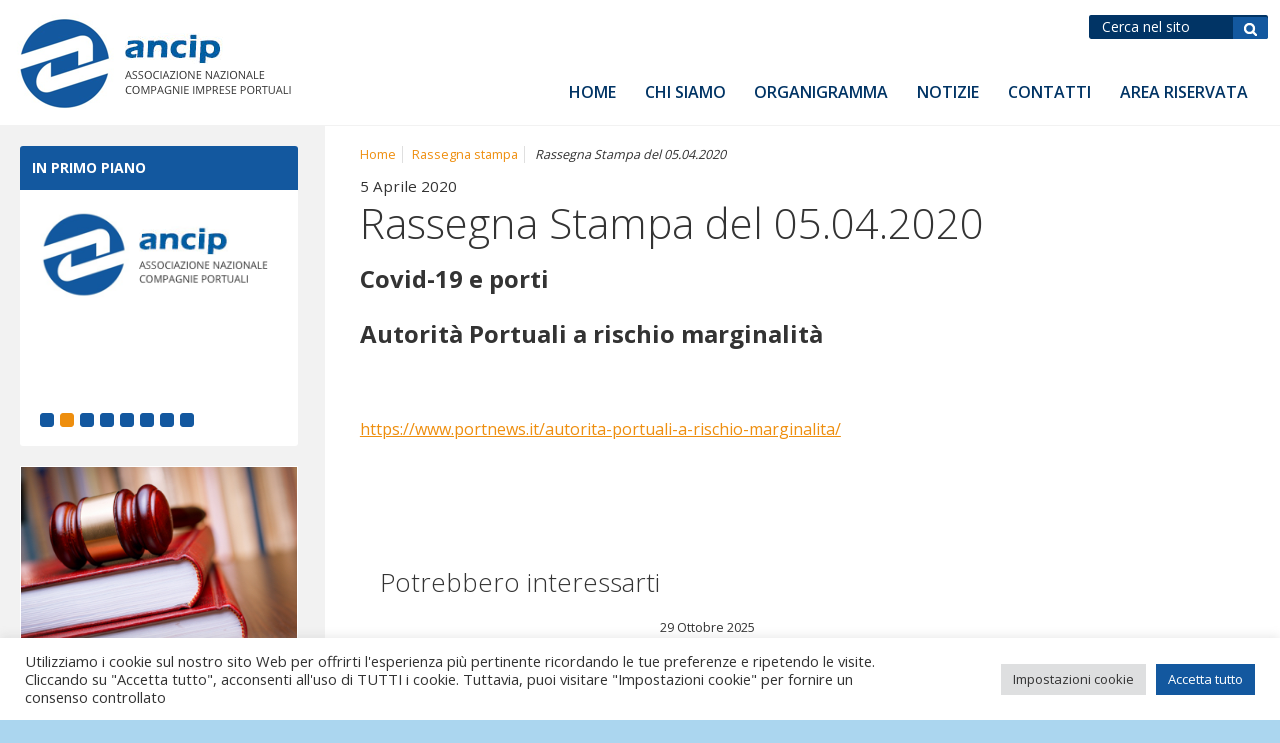

--- FILE ---
content_type: text/css
request_url: https://ancip.it/_mamawp/wp-content/cache/wpfc-minified/dg6x5fit/e1dm1.css
body_size: 245
content:
.lazy-hidden,.entry img.lazy-hidden, img.thumbnail.lazy-hidden {
background-color: #ffffff;
background-image: url(//ancip.it/_mamawp/wp-content/plugins/a3-lazy-load/assets/css/loading.gif);
background-repeat: no-repeat;
background-position: 50% 50%;
}
figure.wp-block-image img.lazy-hidden {
min-width: 150px;
}
picture source[type="image/webp"] {
display: block;
}

--- FILE ---
content_type: text/css
request_url: https://ancip.it/_mamawp/wp-content/cache/wpfc-minified/jzuxccdg/e1dm1.css
body_size: 32049
content:
article,aside,details,figcaption,figure,footer,header,hgroup,nav,section,summary{display:block}audio,canvas,video{display:inline-block}audio:not([controls]){display:none;height:0}[hidden]{display:none}html{font-size:100%;-webkit-text-size-adjust:100%;-ms-text-size-adjust:100%}button,html,input,select,textarea{font-family:sans-serif}body{margin:0}a:focus{outline:thin dotted}a:active,a:hover{outline:0}h1{font-size:2em;margin:.67em 0}h2{font-size:1.5em;margin:.83em 0}h3{font-size:1.17em;margin:1em 0}h4{font-size:1em;margin:1.33em 0}h5{font-size:.83em;margin:1.67em 0}h6{font-size:.75em;margin:2.33em 0}abbr[title]{border-bottom:1px dotted}b,strong{font-weight:700}blockquote{margin:1em 40px}dfn{font-style:italic}mark{background:#ff0;color:#000}p,pre{margin:1em 0}code,kbd,pre,samp{font-family:monospace,serif;font-size:1em}pre{white-space:pre;white-space:pre-wrap;word-wrap:break-word}q{quotes:none}q:after,q:before{content:'';content:none}small{font-size:80%}sub,sup{font-size:75%;line-height:0;position:relative;vertical-align:baseline}sup{top:-.5em}sub{bottom:-.25em}dl,menu,ol,ul{margin:1em 0}dd{margin:0 0 0 40px}menu,ol,ul{padding:0 0 0 40px}nav ol,nav ul{list-style:none;list-style-image:none}img{border:0;-ms-interpolation-mode:bicubic}svg:not(:root){overflow:hidden}figure{margin:0}form{margin:0}fieldset{border:1px solid silver;margin:0 2px;padding:.35em .625em .75em}legend{border:0;padding:0;white-space:normal}button,input,select,textarea{font-size:100%;margin:0;vertical-align:baseline}button,input{line-height:normal}button,html input[type=button],input[type=reset],input[type=submit]{-webkit-appearance:button;cursor:pointer}button[disabled],input[disabled]{cursor:default}input[type=checkbox],input[type=radio]{box-sizing:border-box;padding:0}input[type=search]{-webkit-appearance:textfield;-moz-box-sizing:content-box;-webkit-box-sizing:content-box;box-sizing:content-box}input[type=search]::-webkit-search-cancel-button,input[type=search]::-webkit-search-decoration{-webkit-appearance:none}button::-moz-focus-inner,input::-moz-focus-inner{border:0;padding:0}textarea{overflow:auto;vertical-align:top}table{border-collapse:collapse;border-spacing:0}button,html,input,select,textarea{color:#222}body{font-size:1em;line-height:1.4}::-moz-selection{background:#b3d4fc;text-shadow:none}::selection{background:#b3d4fc;text-shadow:none}hr{display:block;height:1px;border:0;border-top:1px solid #ccc;margin:1em 0;padding:0}img{vertical-align:middle}fieldset{border:0;margin:0;padding:0}textarea{resize:vertical}.chromeframe{margin:.2em 0;background:#ccc;color:#000;padding:.2em 0}.ir{background-color:transparent;border:0;overflow:hidden}.ir:before{content:"";display:block;width:0;height:100%}.hidden{display:none!important;visibility:hidden}.visuallyhidden{border:0;clip:rect(0 0 0 0);height:1px;margin:-1px;overflow:hidden;padding:0;position:absolute;width:1px}.visuallyhidden.focusable:active,.visuallyhidden.focusable:focus{clip:auto;height:auto;margin:0;overflow:visible;position:static;width:auto}.invisible{visibility:hidden}.clearfix:after,.clearfix:before,.container-fluid:after,.container-fluid:before,.container:after,.container:before,.row:after,.row:before{content:" ";display:table}.clearfix:after,.container-fluid:after,.container:after,.row:after{clear:both}@media print{*{background:0 0!important;color:#000!important;box-shadow:none!important;text-shadow:none!important}a,a:visited{text-decoration:underline}a[href]:after{content:" (" attr(href) ")"}abbr[title]:after{content:" (" attr(title) ")"}.ir a:after,a[href^="javascript:"]:after,a[href^="#"]:after{content:""}blockquote,pre{border:1px solid #999;page-break-inside:avoid}thead{display:table-header-group}img,tr{page-break-inside:avoid}img{max-width:100%!important}@page{margin:.5cm}h2,h3,p{orphans:3;widows:3}h2,h3{page-break-after:avoid}}@media (max-width:600px){.rbwim{width:100%!important;float:none!important;margin-right:0!important}}.have-large-input input[type=text]{height:45px!important;line-height:45px!important;padding-top:8px!important}@-moz-document url-prefix(){.have-large-input input[type=text]{padding-top:5px!important}}.have-large-input textarea{padding-top:12.36px!important}.have-large-input .btn-large{width:120px!important}@media (min-width:1025px){.js-animated-launch{opacity:0}.js-animated-on{opacity:1}.animated{animation-duration:1s;animation-fill-mode:both}.animated.infinite{animation-iteration-count:infinite}.animated.hinge{animation-duration:2s}.animated.bounceIn,.animated.bounceOut,.animated.flipOutX,.animated.flipOutY{animation-duration:.75s}@keyframes fadeIn{from{opacity:0}to{opacity:1}}.fadeIn{animation-name:fadeIn}@keyframes fadeInLeft{from{opacity:0;transform:translate3d(-100%,0,0)}to{opacity:1;transform:none}}.fadeInLeft{animation-name:fadeInLeft}@keyframes fadeInRight{from{opacity:0;transform:translate3d(100%,0,0)}to{opacity:1;transform:none}}.fadeInRight{animation-name:fadeInRight}@keyframes fadeInUp{from{opacity:0;transform:translate3d(0,100%,0)}to{opacity:1;transform:none}}.fadeInUp{animation-name:fadeInUp}@keyframes fadeInDown{from{opacity:0;transform:translate3d(0,-100%,0)}to{opacity:1;transform:none}}.fadeInDown{animation-name:fadeInDown}@keyframes pulse{from{transform:scale3d(1,1,1)}50%{transform:scale3d(1.05,1.05,1.05)}to{transform:scale3d(1,1,1)}}.pulse{animation-name:pulse}@keyframes bounceInUp{60%,75%,90%,from,to{animation-timing-function:cubic-bezier(.215,.61,.355,1)}from{opacity:0;transform:translate3d(0,3000px,0)}60%{opacity:1;transform:translate3d(0,-20px,0)}75%{transform:translate3d(0,10px,0)}90%{transform:translate3d(0,-5px,0)}to{transform:translate3d(0,0,0)}}.bounceInUp{animation-name:bounceInUp}@keyframes bounceInLeft{60%,75%,90%,from,to{animation-timing-function:cubic-bezier(.215,.61,.355,1)}0%{opacity:0;transform:translate3d(-3000px,0,0)}60%{opacity:1;transform:translate3d(25px,0,0)}75%{transform:translate3d(-10px,0,0)}90%{transform:translate3d(5px,0,0)}to{transform:none}}.bounceInLeft{animation-name:bounceInLeft}@keyframes bounceInRight{60%,75%,90%,from,to{animation-timing-function:cubic-bezier(.215,.61,.355,1)}from{opacity:0;transform:translate3d(3000px,0,0)}60%{opacity:1;transform:translate3d(-25px,0,0)}75%{transform:translate3d(10px,0,0)}90%{transform:translate3d(-5px,0,0)}to{transform:none}}.bounceInRight{animation-name:bounceInRight}@keyframes slideInRight{from{transform:translate3d(100%,0,0);visibility:visible}to{transform:translate3d(0,0,0)}}.slideInRight{animation-name:slideInRight}@keyframes slideInLeft{from{transform:translate3d(-100%,0,0);visibility:visible}to{transform:translate3d(0,0,0)}}.slideInLeft{animation-name:slideInLeft}@keyframes zoomIn{from{opacity:0;transform:scale3d(.3,.3,.3)}50%{opacity:1}}.zoomIn{animation-name:zoomIn}}.gallery.default{display:none}.wp-caption.alignnone,img.alignnone{float:none;margin-bottom:20px;clear:both}@media only screen and (min-device-width:768px) and (max-device-width:1024px){.wp-caption.alignnone,img.alignnone{max-width:450px!important;height:auto!important}}@media only screen and (max-width:992px){.wp-caption.alignnone,img.alignnone{max-width:400px!important;height:auto!important}}@media only screen and (max-width:780px){.wp-caption.alignnone,img.alignnone{height:auto!important;float:none!important;display:block;max-width:100%!important;margin-right:auto!important;margin-left:auto!important;margin-bottom:12.36px!important}}.wp-caption.alignnone{width:100%!important;text-align:center!important;max-width:100%!important}.wp-caption.alignnone .wp-caption-text{text-align:center!important}.wp-caption.alignleft,img.alignleft{float:left;margin-right:20px;margin-bottom:9px}.wp-caption.alignright,img.alignright{float:right;margin-left:20px;margin-bottom:9px}.wp-caption.aligncenter,img.aligncenter{clear:both;display:block;margin-left:auto;margin-right:auto;margin-bottom:20px}.wp-caption.aligncenter{width:100%!important;text-align:center!important;max-width:100%!important}.wp-caption.aligncenter .wp-caption-text{text-align:center!important}.wp-caption{font-style:italic}img.aligncenter,img.alignleft,img.alignnone,img.alignright{height:auto!important}@media only screen and (min-device-width:768px) and (max-device-width:1024px){img.aligncenter,img.alignleft,img.alignnone,img.alignright{max-width:450px!important;height:auto!important}}@media only screen and (max-width:992px){img.aligncenter,img.alignleft,img.alignnone,img.alignright{max-width:400px!important;height:auto!important}}@media only screen and (max-width:780px){img.aligncenter,img.alignleft,img.alignnone,img.alignright{height:auto!important;float:none!important;display:block;max-width:100%!important;margin-right:auto!important;margin-left:auto!important;margin-bottom:12.36px!important}}.wp-caption{width:100%!important;max-width:800px!important}@media only screen and (min-device-width:768px) and (max-device-width:1024px){.wp-caption{max-width:400px!important}}@media only screen and (max-width:992px){.wp-caption{max-width:400px!important}}@media only screen and (max-width:780px){.wp-caption{max-width:100%!important;display:block;float:none!important;margin-right:auto!important;margin-left:auto!important;margin-bottom:12.36px!important}}.wp-caption img{max-width:100%!important;height:auto!important}html{font-size:16px}.title{font-size:2.63157895rem;line-height:3.50247997}.headline{font-size:1.63157895rem;line-height:2.29026327}.sub-headline{font-size:1.26315789rem;line-height:1.87290781}.content-text,dd,dt,label,ol,p,ul{font-size:1rem;line-height:1.60017331}.secondary-text{font-size:.78947368rem;line-height:1.41345263}h1,h2,h3,h4{line-height:1em;padding:0;margin:0;color:#333}a{color:#EE8E0E;text-decoration:underline;outline:0!important;cursor:pointer}a:hover{text-decoration:none}.highlight{color:#EE8E0E}.content-align-center,.content-align-center p{text-align:center!important}.content-align-left,.content-align-left p{text-align:left!important}.content-align-right,.content-align-right p{text-align:right!important}.text-align-center{text-align:center!important}.text-align-left{text-align:left!important}.text-align-right{text-align:right!important}.text-align-justify{text-align:justify!important}.btn-link{background:#EE8E0E;width:auto;text-align:center;color:#fff;display:inline-block;padding:0 12.36px;height:35px;border-radius:3px;-moz-border-radius:3px;-webkit-border-radius:3px;font-size:18px;line-height:1em;text-decoration:none;border:1px solid #EE8E0E;-moz-transition:all .2s ease-in-out;-webkit-transition:all .2s ease-in-out;-o-transition:all .2s ease-in-out;transition:all .2s ease-in-out;backface-visibility:hidden;webkit-backface-visibility:hidden;-webkit-font-smoothing:antialiased;-moz-osx-font-smoothing:grayscale;-webkit-transition:.2s;-o-transition:.2s;transition:.2s;vertical-align:middle}.btn-link.btn-bubble{border-radius:35px;-moz-border-radius:35px;-webkit-border-radius:35px}.btn-link.btn-link{line-height:25px}@-moz-document url-prefix(){.btn-link{line-height:24px!important}}.btn-link.btn-link{padding-top:4px}.btn-link.btn-link.btn-only-icon{font-size:18px}@-moz-document url-prefix(){.btn-link.btn-link.btn-only-icon{line-height:28px!important}}@-moz-document url-prefix(){.btn-link.btn-link.btn-only-icon.btn-small{font-size:14px;line-height:23px!important}}.btn-link:hover{text-decoration:none;background:0 0;color:#EE8E0E}.btn-link.btn-large{height:45px;line-height:34px!important;padding-left:20px;padding-right:20px;border-radius:3px;-moz-border-radius:3px;-webkit-border-radius:3px}.btn-link.btn-large.btn-bubble{border-radius:45px;-moz-border-radius:45px;-webkit-border-radius:45px}@-moz-document url-prefix(){.btn-link.btn-large{line-height:36px!important}}.btn-link.btn-small{height:30px;line-height:19px;padding-left:20px;padding-right:20px;border-radius:3px;-moz-border-radius:3px;-webkit-border-radius:3px;font-size:14px}.btn-link.btn-small.btn-bubble{border-radius:30px;-moz-border-radius:30px;-webkit-border-radius:30px}@-moz-document url-prefix(){.btn-link.btn-small{line-height:30px -9px}}.btn-link.btn-empty{background:0 0;border:1px solid #fff}.btn-link.btn-empty:hover{background:#fff;color:#EE8E0E}.btn-link.btn-ct1{background:#000;border:1px solid #000}.btn-link.btn-ct1.btn-empty{background:0 0;color:#000}.btn-link.btn-ct1.btn-empty:hover{background:#000;color:#fff}.btn-link.btn-ct1:hover{background:0 0;color:#000}.btn-link.btn-ct2{background:#EE8E0E;border:1px solid #EE8E0E}.btn-link.btn-ct2.btn-empty{background:0 0;color:#EE8E0E}.btn-link.btn-ct2.btn-empty:hover{background:#EE8E0E;color:#fff}.btn-link.btn-ct2:hover{background:0 0;color:#EE8E0E}.btn-link.btn-ct3{background:#13589F;border:1px solid #13589F}.btn-link.btn-ct3.btn-empty{background:0 0;color:#13589F}.btn-link.btn-ct3.btn-empty:hover{background:#13589F;color:#fff}.btn-link.btn-ct3:hover{background:0 0;color:#13589F}.btn-link.btn-lookme{background:#DB453A;border:1px solid #94231b}.btn-link.btn-lookme:hover{border:1px solid #94231b;background:#fff;color:#DB453A}.btn-link.btn-buy{background:#00CC52!important;border:1px solid #00CC52!important}.btn-link.btn-buy:hover{background:#fff!important;color:#00CC52!important}.btn-link.btn-reset,.btn-link.reset{background:#999;border:1px solid #999}.btn-link.btn-reset:hover,.btn-link.reset:hover{text-decoration:none;background:0 0;color:#999;border:1px solid #999}.font-weight.light{font-weight:100}.font-weight.regular{font-weight:400}.font-weight.semibold{font-weight:600}.font-weight.bold{font-weight:700}.font2{font-family:'Open Sans',sans-serif}.t-uppercase{text-transform:uppercase}.w-1-5,.width_1_5{width:18.4%;margin-right:2%}@media only screen and (min-width:1400px) and (max-width:1700px){.w-1-5,.width_1_5{width:24%;margin-right:.5%!important;margin-left:.5%!important}}@media only screen and (min-width:992px) and (max-width:1400px){.w-1-5,.width_1_5{width:32%;margin-right:.5%!important;margin-left:.5%!important}}.w-1-5.no-gutter,.width_1_5.no-gutter{width:20%;margin-right:0}@media (min-width:1490px){.w-1-4,.width_1_4{width:23.5%;margin-right:2%}}@media (max-width:1490px){.w-1-4,.width_1_4{width:23.875%;margin-right:1.5%}}.w-1-4.no-gutter,.width_1_4.no-gutter{width:25%;margin-right:0}@media (max-width:1490px){.w-2-4,.width_2_4{width:49.25%;margin-right:1.5%}}@media (min-width:1490px){.w-2-4,.width_2_4{width:49%;margin-right:2%}}.w-2-4.no-gutter,.width_2_4.no-gutter{width:50%;margin-right:0}@media (max-width:1490px){.w-3-4,.width_3_4{width:74.625%;margin-right:1.5%}}@media (min-width:1490px){.w-3-4,.width_3_4{width:74.5%;margin-right:2%}}.w-3-4.no-gutter,.width_3_4.no-gutter{width:75%;margin-right:0}@media (max-width:1490px){.w-1-3,.width_1_3{width:32.33333333%;margin-right:1.5%}}@media (min-width:1490px){.w-1-3,.width_1_3{width:32%;margin-right:2%}}.w-1-3.no-gutter,.width_1_3.no-gutter{width:33.33333333%;margin-right:0}@media (max-width:1490px){.w-2-3,.width_2_3{width:66.16666667%;margin-right:1.5%}}@media (min-width:1490px){.w-2-3,.width_2_3{width:66%;margin-right:2%}}.w-2-3.no-gutter,.width_2_3.no-gutter{width:66.66666667%;margin-right:0}.w-4-4,.width_4_4,.width_full{width:100%;margin-right:0}.block-width,.bw-f{float:left;-webkit-box-sizing:border-box;-moz-box-sizing:border-box;box-sizing:border-box}@media only screen and (max-width:679px){.block-width,.bw-f{width:100%!important;float:none!important;margin-right:0!important}}.block-width.last,.block-width:last-child,.bw-f.last,.bw-f:last-child{margin-right:0}.aspect-ratio-height{padding-bottom:25%}@font-face{font-family:Flaticon;src:url(//ancip.it/_mamawp/wp-content/themes/ancip/font/flaticon/Flaticon.eot);src:url(//ancip.it/_mamawp/wp-content/themes/ancip/font/flaticon/Flaticon.eot?#iefix) format("embedded-opentype"),url(//ancip.it/_mamawp/wp-content/themes/ancip/font/flaticon/Flaticon.woff) format("woff"),url(//ancip.it/_mamawp/wp-content/themes/ancip/font/flaticon/Flaticon.ttf) format("truetype"),url(//ancip.it/_mamawp/wp-content/themes/ancip/font/flaticon/Flaticon.svg#Flaticon) format("svg");font-weight:400;font-style:normal}@media screen and (-webkit-min-device-pixel-ratio:0){@font-face{font-family:Flaticon;src:url(//ancip.it/_mamawp/wp-content/themes/ancip/font/flaticon/Flaticon.svg#Flaticon) format("svg")}}[class*=" flaticon-"]:after,[class*=" flaticon-"]:before,[class^=flaticon-]:after,[class^=flaticon-]:before{font-family:Flaticon;font-style:normal}.flaticon-lock:before{content:"\f100"}.flaticon-user:before{content:"\f101"}.flaticon-people:before{content:"\f102"}.flaticon-multimedia:before{content:"\f103"}.flaticon-location-pointer:before{content:"\f104"}.flaticon-phone-call:before{content:"\f105"}.flaticon-chain:before{content:"\f106"}.flaticon-fax:before{content:"\f107"}.flaticon-photo:before{content:"\f108"}.flaticon-expand:before{content:"\f109"}.flaticon-medical:before{content:"\f10a"}.flaticon-instagram:before{content:"\f10b"}.flaticon-google-plus-square:before{content:"\f10c"}.flaticon-twitter-square:before{content:"\f10d"}.flaticon-angle-left:before{content:"\f10e"}.flaticon-linkedin-square:before{content:"\f10f"}.flaticon-youtube:before{content:"\f110"}.flaticon-facebook-square:before{content:"\f111"}.flaticon-facebook:before{content:"\f112"}.flaticon-twitter:before{content:"\f113"}.flaticon-angle-right:before{content:"\f114"}.flaticon-calendar:before{content:"\f115"}.flaticon-folder:before{content:"\f116"}.flaticon-search:before{content:"\f117"}.flaticon-close-button:before{content:"\f118"}.flaticon-share-social-interface-button:before{content:"\f119"}.flaticon-hamburger:before{content:"\f11a"}.flaticon-google-plus:before{content:"\f11b"}.flaticon-check:before{content:"\f11c"}.flaticon-pinterest-square:before{content:"\f11d"}.container{margin-right:auto;margin-left:auto;padding-left:15px;padding-right:15px}@media (min-width:768px){.container{width:750px}}@media (min-width:992px){.container{width:970px}}@media (min-width:1200px){.container{width:1170px}}.container-fluid{margin-right:auto;margin-left:auto;padding-left:15px;padding-right:15px}.row{margin-left:-15px;margin-right:-15px}.col-lg-1,.col-lg-10,.col-lg-11,.col-lg-12,.col-lg-2,.col-lg-3,.col-lg-4,.col-lg-5,.col-lg-6,.col-lg-7,.col-lg-8,.col-lg-9,.col-md-1,.col-md-10,.col-md-11,.col-md-12,.col-md-2,.col-md-3,.col-md-4,.col-md-5,.col-md-6,.col-md-7,.col-md-8,.col-md-9,.col-sm-1,.col-sm-10,.col-sm-11,.col-sm-12,.col-sm-2,.col-sm-3,.col-sm-4,.col-sm-5,.col-sm-6,.col-sm-7,.col-sm-8,.col-sm-9,.col-xs-1,.col-xs-10,.col-xs-11,.col-xs-12,.col-xs-2,.col-xs-3,.col-xs-4,.col-xs-5,.col-xs-6,.col-xs-7,.col-xs-8,.col-xs-9{position:relative;min-height:1px;padding-left:15px;padding-right:15px}.col-xs-1,.col-xs-10,.col-xs-11,.col-xs-12,.col-xs-2,.col-xs-3,.col-xs-4,.col-xs-5,.col-xs-6,.col-xs-7,.col-xs-8,.col-xs-9{float:left}.col-xs-12{width:100%}.col-xs-11{width:91.66666667%}.col-xs-10{width:83.33333333%}.col-xs-9{width:75%}.col-xs-8{width:66.66666667%}.col-xs-7{width:58.33333333%}.col-xs-6{width:50%}.col-xs-5{width:41.66666667%}.col-xs-4{width:33.33333333%}.col-xs-3{width:25%}.col-xs-2{width:16.66666667%}.col-xs-1{width:8.33333333%}.col-xs-pull-12{right:100%}.col-xs-pull-11{right:91.66666667%}.col-xs-pull-10{right:83.33333333%}.col-xs-pull-9{right:75%}.col-xs-pull-8{right:66.66666667%}.col-xs-pull-7{right:58.33333333%}.col-xs-pull-6{right:50%}.col-xs-pull-5{right:41.66666667%}.col-xs-pull-4{right:33.33333333%}.col-xs-pull-3{right:25%}.col-xs-pull-2{right:16.66666667%}.col-xs-pull-1{right:8.33333333%}.col-xs-pull-0{right:auto}.col-xs-push-12{left:100%}.col-xs-push-11{left:91.66666667%}.col-xs-push-10{left:83.33333333%}.col-xs-push-9{left:75%}.col-xs-push-8{left:66.66666667%}.col-xs-push-7{left:58.33333333%}.col-xs-push-6{left:50%}.col-xs-push-5{left:41.66666667%}.col-xs-push-4{left:33.33333333%}.col-xs-push-3{left:25%}.col-xs-push-2{left:16.66666667%}.col-xs-push-1{left:8.33333333%}.col-xs-push-0{left:auto}.col-xs-offset-12{margin-left:100%}.col-xs-offset-11{margin-left:91.66666667%}.col-xs-offset-10{margin-left:83.33333333%}.col-xs-offset-9{margin-left:75%}.col-xs-offset-8{margin-left:66.66666667%}.col-xs-offset-7{margin-left:58.33333333%}.col-xs-offset-6{margin-left:50%}.col-xs-offset-5{margin-left:41.66666667%}.col-xs-offset-4{margin-left:33.33333333%}.col-xs-offset-3{margin-left:25%}.col-xs-offset-2{margin-left:16.66666667%}.col-xs-offset-1{margin-left:8.33333333%}.col-xs-offset-0{margin-left:0}@media (min-width:768px){.col-sm-1,.col-sm-10,.col-sm-11,.col-sm-12,.col-sm-2,.col-sm-3,.col-sm-4,.col-sm-5,.col-sm-6,.col-sm-7,.col-sm-8,.col-sm-9{float:left}.col-sm-12{width:100%}.col-sm-11{width:91.66666667%}.col-sm-10{width:83.33333333%}.col-sm-9{width:75%}.col-sm-8{width:66.66666667%}.col-sm-7{width:58.33333333%}.col-sm-6{width:50%}.col-sm-5{width:41.66666667%}.col-sm-4{width:33.33333333%}.col-sm-3{width:25%}.col-sm-2{width:16.66666667%}.col-sm-1{width:8.33333333%}.col-sm-pull-12{right:100%}.col-sm-pull-11{right:91.66666667%}.col-sm-pull-10{right:83.33333333%}.col-sm-pull-9{right:75%}.col-sm-pull-8{right:66.66666667%}.col-sm-pull-7{right:58.33333333%}.col-sm-pull-6{right:50%}.col-sm-pull-5{right:41.66666667%}.col-sm-pull-4{right:33.33333333%}.col-sm-pull-3{right:25%}.col-sm-pull-2{right:16.66666667%}.col-sm-pull-1{right:8.33333333%}.col-sm-pull-0{right:auto}.col-sm-push-12{left:100%}.col-sm-push-11{left:91.66666667%}.col-sm-push-10{left:83.33333333%}.col-sm-push-9{left:75%}.col-sm-push-8{left:66.66666667%}.col-sm-push-7{left:58.33333333%}.col-sm-push-6{left:50%}.col-sm-push-5{left:41.66666667%}.col-sm-push-4{left:33.33333333%}.col-sm-push-3{left:25%}.col-sm-push-2{left:16.66666667%}.col-sm-push-1{left:8.33333333%}.col-sm-push-0{left:auto}.col-sm-offset-12{margin-left:100%}.col-sm-offset-11{margin-left:91.66666667%}.col-sm-offset-10{margin-left:83.33333333%}.col-sm-offset-9{margin-left:75%}.col-sm-offset-8{margin-left:66.66666667%}.col-sm-offset-7{margin-left:58.33333333%}.col-sm-offset-6{margin-left:50%}.col-sm-offset-5{margin-left:41.66666667%}.col-sm-offset-4{margin-left:33.33333333%}.col-sm-offset-3{margin-left:25%}.col-sm-offset-2{margin-left:16.66666667%}.col-sm-offset-1{margin-left:8.33333333%}.col-sm-offset-0{margin-left:0}}@media (min-width:992px){.col-md-1,.col-md-10,.col-md-11,.col-md-12,.col-md-2,.col-md-3,.col-md-4,.col-md-5,.col-md-6,.col-md-7,.col-md-8,.col-md-9{float:left}.col-md-12{width:100%}.col-md-11{width:91.66666667%}.col-md-10{width:83.33333333%}.col-md-9{width:75%}.col-md-8{width:66.66666667%}.col-md-7{width:58.33333333%}.col-md-6{width:50%}.col-md-5{width:41.66666667%}.col-md-4{width:33.33333333%}.col-md-3{width:25%}.col-md-2{width:16.66666667%}.col-md-1{width:8.33333333%}.col-md-pull-12{right:100%}.col-md-pull-11{right:91.66666667%}.col-md-pull-10{right:83.33333333%}.col-md-pull-9{right:75%}.col-md-pull-8{right:66.66666667%}.col-md-pull-7{right:58.33333333%}.col-md-pull-6{right:50%}.col-md-pull-5{right:41.66666667%}.col-md-pull-4{right:33.33333333%}.col-md-pull-3{right:25%}.col-md-pull-2{right:16.66666667%}.col-md-pull-1{right:8.33333333%}.col-md-pull-0{right:auto}.col-md-push-12{left:100%}.col-md-push-11{left:91.66666667%}.col-md-push-10{left:83.33333333%}.col-md-push-9{left:75%}.col-md-push-8{left:66.66666667%}.col-md-push-7{left:58.33333333%}.col-md-push-6{left:50%}.col-md-push-5{left:41.66666667%}.col-md-push-4{left:33.33333333%}.col-md-push-3{left:25%}.col-md-push-2{left:16.66666667%}.col-md-push-1{left:8.33333333%}.col-md-push-0{left:auto}.col-md-offset-12{margin-left:100%}.col-md-offset-11{margin-left:91.66666667%}.col-md-offset-10{margin-left:83.33333333%}.col-md-offset-9{margin-left:75%}.col-md-offset-8{margin-left:66.66666667%}.col-md-offset-7{margin-left:58.33333333%}.col-md-offset-6{margin-left:50%}.col-md-offset-5{margin-left:41.66666667%}.col-md-offset-4{margin-left:33.33333333%}.col-md-offset-3{margin-left:25%}.col-md-offset-2{margin-left:16.66666667%}.col-md-offset-1{margin-left:8.33333333%}.col-md-offset-0{margin-left:0}}@media (min-width:1200px){.col-lg-1,.col-lg-10,.col-lg-11,.col-lg-12,.col-lg-2,.col-lg-3,.col-lg-4,.col-lg-5,.col-lg-6,.col-lg-7,.col-lg-8,.col-lg-9{float:left}.col-lg-12{width:100%}.col-lg-11{width:91.66666667%}.col-lg-10{width:83.33333333%}.col-lg-9{width:75%}.col-lg-8{width:66.66666667%}.col-lg-7{width:58.33333333%}.col-lg-6{width:50%}.col-lg-5{width:41.66666667%}.col-lg-4{width:33.33333333%}.col-lg-3{width:25%}.col-lg-2{width:16.66666667%}.col-lg-1{width:8.33333333%}.col-lg-pull-12{right:100%}.col-lg-pull-11{right:91.66666667%}.col-lg-pull-10{right:83.33333333%}.col-lg-pull-9{right:75%}.col-lg-pull-8{right:66.66666667%}.col-lg-pull-7{right:58.33333333%}.col-lg-pull-6{right:50%}.col-lg-pull-5{right:41.66666667%}.col-lg-pull-4{right:33.33333333%}.col-lg-pull-3{right:25%}.col-lg-pull-2{right:16.66666667%}.col-lg-pull-1{right:8.33333333%}.col-lg-pull-0{right:auto}.col-lg-push-12{left:100%}.col-lg-push-11{left:91.66666667%}.col-lg-push-10{left:83.33333333%}.col-lg-push-9{left:75%}.col-lg-push-8{left:66.66666667%}.col-lg-push-7{left:58.33333333%}.col-lg-push-6{left:50%}.col-lg-push-5{left:41.66666667%}.col-lg-push-4{left:33.33333333%}.col-lg-push-3{left:25%}.col-lg-push-2{left:16.66666667%}.col-lg-push-1{left:8.33333333%}.col-lg-push-0{left:auto}.col-lg-offset-12{margin-left:100%}.col-lg-offset-11{margin-left:91.66666667%}.col-lg-offset-10{margin-left:83.33333333%}.col-lg-offset-9{margin-left:75%}.col-lg-offset-8{margin-left:66.66666667%}.col-lg-offset-7{margin-left:58.33333333%}.col-lg-offset-6{margin-left:50%}.col-lg-offset-5{margin-left:41.66666667%}.col-lg-offset-4{margin-left:33.33333333%}.col-lg-offset-3{margin-left:25%}.col-lg-offset-2{margin-left:16.66666667%}.col-lg-offset-1{margin-left:8.33333333%}.col-lg-offset-0{margin-left:0}}.fade{opacity:0;-moz-transition:all opacity .15s linear ease-in-out;-webkit-transition:all opacity .15s linear ease-in-out;-o-transition:all opacity .15s linear ease-in-out;transition:all opacity .15s linear ease-in-out;backface-visibility:hidden;webkit-backface-visibility:hidden;-webkit-font-smoothing:antialiased;-moz-osx-font-smoothing:grayscale;-webkit-transition:opacity .15s linear;-o-transition:opacity .15s linear;transition:opacity .15s linear}.fade.in{opacity:1}.collapse{display:none}.collapse.in{display:block}tr.collapse.in{display:table-row}tbody.collapse.in{display:table-row-group}.collapsing{position:relative;height:0;overflow:hidden;-webkit-transition-property:height,visibility;transition-property:height,visibility;-webkit-transition-duration:.35s;transition-duration:.35s;-webkit-transition-timing-function:ease;transition-timing-function:ease}#outer .slider{margin-left:0;margin-right:0;height:auto;margin-bottom:0}#outer .slider .container{margin-right:0}@media only screen and (max-width:992px){#outer .slider:not(.banner-slideshow) .slide{padding-left:20px;padding-right:20px}}#outer .slider.slick-nav-go-center-bottom{padding-left:0!important;padding-right:0!important;padding-bottom:50px}#outer .slider.slick-nav-go-center-bottom .slick-next,#outer .slider.slick-nav-go-center-bottom .slick-prev{top:inherit;bottom:0;margin-top:0;display:block!important;border-color:red!important}#outer .slider.slick-nav-go-center-bottom .slick-prev{right:inherit;left:50%;margin-left:-50px;margin-right:0;border:1px solid red!important}#outer .slider.slick-nav-go-center-bottom .slick-next{left:inherit;right:50%;margin-right:-50px;margin-left:0}@media only screen and (max-width:992px){#outer .slider.responsive-slick-nav-go-center-bottom{padding-bottom:70px}}@media (max-width:992px){#outer .slider.responsive-slick-nav-go-center-bottom .slick-next,#outer .slider.responsive-slick-nav-go-center-bottom .slick-prev{top:inherit;bottom:60px;margin-top:0;margin-bottom:-60px;display:block!important}#outer .slider.responsive-slick-nav-go-center-bottom .slick-prev{right:inherit;left:50%;margin-left:-60px;margin-right:0}#outer .slider.responsive-slick-nav-go-center-bottom .slick-next{left:inherit;right:50%;margin-right:-60px;margin-left:0}}#outer .slick-dots{z-index:3;height:26px}@media only screen and (max-width:480px){#outer .slick-dots{overflow:hidden}}#outer .slick-dots li{margin-left:20px;margin-right:0}#outer .slick-dots li:first-child{margin-left:0}#outer .slick-dots li.slick-active button{background:#EE8E0E;box-shadow:none;border:1px solid #EE8E0E}#outer .slick-dots li button{width:26px;height:26px;padding:0;border-radius:3px;-moz-border-radius:3px;-webkit-border-radius:3px;background:#13589F;font-size:0;border:1px solid #13589F}#outer .slick-dots li button:hover{background:#EE8E0E;border:1px solid #EE8E0E}#outer .slick-dots li button:before{display:none}#outer .slick-next,#outer .slick-prev{font-size:0;padding:0;width:40px;height:40px;border-radius:40px;-moz-border-radius:40px;-webkit-border-radius:40px;background:#13589F;border:0;z-index:4;line-height:1em!important}#outer .slick-next:hover,#outer .slick-prev:hover{background:#EE8E0E;box-shadow:none}#outer .slick-next:hover:before,#outer .slick-prev:hover:before{color:#fff}#outer .slick-prev{left:0}@media only screen and (max-width:1490px){#outer .slick-prev{left:0}}@media only screen and (max-width:414px){#outer .slick-prev{display:none!important}}#outer .slick-next{right:0}@media only screen and (max-width:1490px){#outer .slick-next{right:0}}#outer .slick-prev:before{color:#fff;filter:alpha(opacity=1);opacity:1;filter:alpha(opacity=100);font-family:Flaticon;font-weight:400;font-style:normal;content:"\f10e";display:block;font-size:20px;position:absolute;top:0;left:0;right:0;bottom:0;margin:auto;left:-3px;width:20px;height:20px}#outer .slick-next:before{color:#fff;filter:alpha(opacity=1);opacity:1;filter:alpha(opacity=100);font-family:Flaticon;font-weight:400;font-style:normal;content:"\f114";display:block;font-size:20px;top:0;left:0;right:0;bottom:0;margin:auto;left:3px!important;width:20px;height:20px}@media only screen and (min-width:992px){#outer .slick-have-large-btn .slick-next,#outer .slick-have-large-btn .slick-prev{width:50px!important;height:50px!important;border-radius:50px!important;-moz-border-radius:50px!important;-webkit-border-radius:50px!important}#outer .slick-have-large-btn .slick-prev{left:-50px!important}#outer .slick-have-large-btn .slick-next{right:-50px!important}}#outer .slick-have-small-btn .slick-next,#outer .slick-have-small-btn .slick-prev{width:30px!important;height:30px!important;border-radius:30px!important;-moz-border-radius:30px!important;-webkit-border-radius:30px!important}#outer .slick-square-btn .slick-next,#outer .slick-square-btn .slick-prev{border-radius:5px!important;-moz-border-radius:5px!important;-webkit-border-radius:5px!important}#outer .slick-theme-btn.slick-theme-btn--empty-white .slick-next,#outer .slick-theme-btn.slick-theme-btn--empty-white .slick-prev{border:2px solid #fff!important;background:0 0!important}#outer .slick-theme-btn.slick-theme-btn--empty-white .slick-next:before,#outer .slick-theme-btn.slick-theme-btn--empty-white .slick-prev:before{color:#fff!important}#outer .slick-theme-btn.slick-theme-btn--empty-white .slick-next:hover,#outer .slick-theme-btn.slick-theme-btn--empty-white .slick-prev:hover{background:#fff!important}#outer .slick-theme-btn.slick-theme-btn--empty-white .slick-next:hover:before,#outer .slick-theme-btn.slick-theme-btn--empty-white .slick-prev:hover:before{color:#000!important}@media only screen and (max-width:992px){#outer .slick-theme-btn.slick-theme-btn--empty-white .slick-prev{left:-35px!important}#outer .slick-theme-btn.slick-theme-btn--empty-white .slick-next{right:-35px!important}}#outer .slick-theme-btn.slick-theme-btn--opacity-black .slick-next,#outer .slick-theme-btn.slick-theme-btn--opacity-black .slick-prev{border:0!important;background:rgba(0,0,0,.5)!important}#outer .slick-theme-btn.slick-theme-btn--opacity-black .slick-next:before,#outer .slick-theme-btn.slick-theme-btn--opacity-black .slick-prev:before{color:#fff!important}#outer .slick-theme-btn.slick-theme-btn--opacity-black .slick-next:hover,#outer .slick-theme-btn.slick-theme-btn--opacity-black .slick-prev:hover{background:#000!important}#outer .slick-theme-btn.slick-theme-btn--opacity-black .slick-next:hover:before,#outer .slick-theme-btn.slick-theme-btn--opacity-black .slick-prev:hover:before{color:#fff!important}@media only screen and (min-width:992px){#outer .slick-btn-top-right-desktop .slick-next,#outer .slick-btn-top-right-desktop .slick-prev{top:0!important;margin-top:0!important;margin-top:-60px!important}#outer .slick-btn-top-right-desktop .slick-prev{left:100%!important;margin-left:-92.36px!important}}#outer .slick-btn-top-right-desktop.slick-have-small-btn .slick-prev{left:100%!important;margin-left:-72.36px!important}#outer .slick-vertical .slick-next,#outer .slick-vertical .slick-prev{width:100%;height:25px}#outer .slick-vertical .slick-prev{top:0;border-top-left-radius:5px;border-top-right-radius:5px;-moz-border-radius-topright:5px;-moz-border-radius-topleft:5px;-webkit-border-top-right-radius:5px;-webkit-border-top-left-radius:5px;border-bottom-left-radius:0;border-bottom-right-radius:0;-moz-border-radius-topright:0;-moz-border-radius-topleft:0;-webkit-border-bottom-right-radius:0;-webkit-border-bottom-left-radius:0;margin-top:-25px}#outer .slick-vertical .slick-prev:before{-moz-transform:rotate(90deg);-webkit-transform:rotate(90deg);-o-transform:rotate(90deg);-ms-transform:rotate(90deg);-ms-transform-origin:50%;-webkit-transform-origin:50%;transform-origin:50%}#outer .slick-vertical .slick-next{bottom:0;border-bottom-left-radius:5px;border-bottom-right-radius:5px;-moz-border-radius-topright:5px;-moz-border-radius-topleft:5px;-webkit-border-bottom-right-radius:5px;-webkit-border-bottom-left-radius:5px;border-top-left-radius:0;border-top-right-radius:0;-moz-border-radius-topright:0;-moz-border-radius-topleft:0;-webkit-border-top-right-radius:0;-webkit-border-top-left-radius:0;top:inherit;margin-top:inherit;margin-bottom:-37.36px}#outer .slick-vertical .slick-next:before{-moz-transform:rotate(90deg);-webkit-transform:rotate(90deg);-o-transform:rotate(90deg);-ms-transform:rotate(90deg);-ms-transform-origin:50%;-webkit-transform-origin:50%;transform-origin:50%}#outer .slick-vertical .slide{text-align:center;padding-top:12.36px}#outer .slick-vertical .slide img{margin-left:auto;margin-right:auto}#outer .slick-have-dots{padding-bottom:100px}@-moz-document url-prefix(){#outer .slick-have-dots{padding-bottom:100px}}#outer .slick-have-dots .slick-dots{height:30px!important;padding-left:0!important;padding-right:0!important;margin-bottom:-20px!important}@media only screen and (max-width:570px){#outer .slick-have-dots .slick-dots{margin-top:64.72px!important}}#outer .slick-have-small-dots .slick-dots{height:28px!important}#outer .slick-have-small-dots .slick-dots li{line-height:14px!important;margin-left:0}#outer .slick-have-small-dots .slick-dots li button{width:14px;height:14px;padding:0}#outer .slick-dots-align-right.slick-have-small-dots .slick-dots{padding-right:0!important}#outer .slick-dots-align-right .slick-dots{text-align:right;padding-right:20px!important}@media only screen and (max-width:780px){#outer .slick-dots-align-right .slick-dots{text-align:center;padding-right:0!important}}#outer .slick-dots-align-left.slick-have-small-dots .slick-dots{padding-left:0!important}#outer .slick-dots-align-left .slick-dots{text-align:left;padding-left:20px!important}@media only screen and (max-width:780px){#outer .slick-dots-align-left .slick-dots{text-align:center}}#outer .bg-ct2 .slick-next,#outer .bg-ct2 .slick-prev{background:#fff!important}#outer .bg-ct2 .slick-next:hover,#outer .bg-ct2 .slick-prev:hover{background:#13589F!important}#outer .bg-ct2 .slick-next:hover:before,#outer .bg-ct2 .slick-prev:hover:before{color:#fff!important}#outer .bg-ct2 .slick-next:before,#outer .bg-ct2 .slick-prev:before{color:#EE8E0E!important}#outer .bg-ct2.empty .slick-next,#outer .bg-ct2.empty .slick-prev{background:0 0!important;border:1px solid #fff!important}#outer .bg-ct2.empty .slick-next:hover,#outer .bg-ct2.empty .slick-prev:hover{background:#fff!important}#outer .bg-ct2.empty .slick-next:hover:before,#outer .bg-ct2.empty .slick-prev:hover:before{color:#EE8E0E!important}#outer .bg-ct2.empty .slick-next:before,#outer .bg-ct2.empty .slick-prev:before{color:#fff!important}#outer .bg-ct2 .slick-dots li.slick-active button{background:#EE8E0E!important}#outer .bg-ct2 .slick-dots li button{background:#fff!important}#outer .bg-ct2 .slick-dots li button:hover{background:#EE8E0E!important}#outer .bg-ct2 .slick-dots li button:before{display:none}#outer .bg-ct3 .slick-next,#outer .bg-ct3 .slick-prev{background:#fff!important}#outer .bg-ct3 .slick-next:hover,#outer .bg-ct3 .slick-prev:hover{background:#EE8E0E!important}#outer .bg-ct3 .slick-next:hover:before,#outer .bg-ct3 .slick-prev:hover:before{color:#fff!important}#outer .bg-ct3 .slick-next:before,#outer .bg-ct3 .slick-prev:before{color:#13589F!important}#outer .bg-ct3.empty .slick-next,#outer .bg-ct3.empty .slick-prev{background:0 0!important;border:1px solid #fff!important}#outer .bg-ct3.empty .slick-next:hover,#outer .bg-ct3.empty .slick-prev:hover{background:#fff!important}#outer .bg-ct3.empty .slick-next:hover:before,#outer .bg-ct3.empty .slick-prev:hover:before{color:#13589F!important}#outer .bg-ct3.empty .slick-next:before,#outer .bg-ct3.empty .slick-prev:before{color:#fff!important}#outer .bg-ct3 .slick-dots li.slick-active button{background:#13589F!important}#outer .bg-ct3 .slick-dots li button{background:#fff!important}#outer .bg-ct3 .slick-dots li button:hover{background:#13589F!important}#outer .bg-ct3 .slick-dots li button:before{display:none}.main-have-masonry-with-bg{background:#eee}.module-masonry{overflow:hidden;position:relative;z-index:1;width:100%;padding-right:0!important;padding-top:2px;padding-left:1%}.module-masonry.module-masonry-dashboard-event .block-item-post{overflow:hidden;padding:0!important;background:0 0!important;border:0!important;border-radius:0!important;-moz-border-radius:0!important;-webkit-border-radius:0!important}.module-masonry.module-masonry-dashboard-event .block-item-post .block-item-post.list p{padding-left:0!important}.module-masonry .block-alert-archive{display:none}.module-masonry.show-alert{padding:20px!important;display:block}@media only screen and (max-width:480px){.module-masonry{padding-left:12.36px;padding-right:12.36px}}@media only screen and (max-width:780px){.module-masonry{padding-left:2%}}@media only screen and (max-width:480px){.module-masonry{padding-left:12.36px;padding-right:12.36px}}@media only screen and (max-width:414px){.module-masonry{padding-left:1%;padding-right:1%}}.module-masonry .block-item-post-grid-masonry{background:#fff;margin-right:1.5%;border:0;border-radius:4px;-moz-border-radius:4px;-webkit-border-radius:4px;border:1px solid #DFDFDF;padding:1.5%}.module-masonry .block-item-post-grid-masonry.bipgm-1-1{width:98%!important}@media only screen and (min-width:992px){.module-masonry .block-item-post-grid-masonry.bipgm-1-2{width:48%!important}.module-masonry .block-item-post-grid-masonry.bipgm-1-2:nth-child(2n+0){margin-right:0!important}}@media only screen and (max-width:992px){.module-masonry .block-item-post-grid-masonry.bipgm-1-2{width:98%!important;margin-right:auto!important;margin-left:auto!important}}@media only screen and (min-width:992px){.module-masonry .block-item-post-grid-masonry.bipgm-1-3{width:31.33333333%!important}.module-masonry .block-item-post-grid-masonry.bipgm-1-3:nth-child(3n+0){margin-right:0!important}}@media only screen and (min-width:992px){.module-masonry .block-item-post-grid-masonry.bipgm-1-4{width:23%!important}.module-masonry .block-item-post-grid-masonry.bipgm-1-4:nth-child(4n+0){margin-right:0!important}}@media only screen and (min-width:992px){.module-masonry .block-item-post-grid-masonry.bipgm-1-5{width:18%!important}.module-masonry .block-item-post-grid-masonry.bipgm-1-5:nth-child(5n+0){margin-right:0!important}}@media only screen and (min-width:1630px){.module-masonry .block-item-post-grid-masonry.bipgm-1-5{width:18%!important}.module-masonry .block-item-post-grid-masonry.bipgm-1-5:nth-child(5n+0){margin-right:0!important}}@media only screen and (min-width:1366px) and (max-width:1630px){.module-masonry .block-item-post-grid-masonry.bipgm-1-5{width:23%!important}.module-masonry .block-item-post-grid-masonry.bipgm-1-5:nth-child(4n+0){margin-right:0!important}}@media only screen and (min-width:992px) and (max-width:1366px){.module-masonry .block-item-post-grid-masonry.bipgm-1-5{width:31.33333333%!important}.module-masonry .block-item-post-grid-masonry.bipgm-1-5:nth-child(3n+0){margin-right:0!important}}@media only screen and (min-width:992px){.module-masonry .block-item-post-grid-masonry:not(.bipgm-1-2),.module-masonry .block-item-post-grid-masonry:not(.bipgm-1-3),.module-masonry .block-item-post-grid-masonry:not(.bipgm-1-4),.module-masonry .block-item-post-grid-masonry:not(.bipgm-1-5){width:23%}}@media only screen and (min-width:992px) and (max-width:1024px){.module-masonry .block-item-post-grid-masonry.block-item-press{width:23.5%!important}.module-masonry .block-item-post-grid-masonry.block-item-press:nth-child(4n+0){margin-right:0!important}}@media only screen and (min-width:1025px){.module-masonry .block-item-post-grid-masonry.block-item-press{width:18%!important}.module-masonry .block-item-post-grid-masonry.block-item-press:nth-child(5n+0){margin-right:0!important}}@media only screen and (max-width:780px){.module-masonry .block-item-post-grid-masonry p{text-align:left!important}}.module-masonry .block-item-post-grid-masonry.block-item-post-card-grid{padding:0!important}.module-masonry .block-item-post-grid-masonry.block-item-post-card-awesome{padding:0!important}@media only screen and (max-width:992px){.module-masonry .block-item-post-grid-masonry{width:46.5%!important;margin-right:2%}}@media only screen and (max-width:679px){.module-masonry .block-item-post-grid-masonry{width:100%!important;max-width:400px!important;margin-left:auto!important;margin-right:auto!important;left:0!important;right:0!important;padding:12.36px 12.36px!important}}.module-masonry .block-item-post-grid-masonry figure img{width:100%;max-width:560px!important}@media only screen and (max-width:480px){.module-masonry .block-item-post-grid-masonry figure{width:100%;max-width:400px!important;margin-left:auto!important;margin-right:auto!important;display:block!important}}@media only screen and (max-width:480px){.module-masonry .block-item-post-grid-masonry{width:96%!important;left:2%!important;right:2%!important}}.module-masonry .block-item-post-grid-masonry.reset-default-style{padding:0!important;box-shadow:none!important;border:0!important}.module-masonry .block-item-post-grid-masonry .block-title{font-size:1.63157895rem;line-height:2.29026327;line-height:1.1em}.module-masonry .block-item-post-grid-masonry .block-info{line-height:1.4!important}#outer.parallax-layout body.logged-in #header{top:32px}#outer.parallax-layout .header-fixed-scroll{-moz-transition:all .4s ease-in-out;-webkit-transition:all .4s ease-in-out;-o-transition:all .4s ease-in-out;transition:all .4s ease-in-out;backface-visibility:hidden;webkit-backface-visibility:hidden;-webkit-font-smoothing:antialiased;-moz-osx-font-smoothing:grayscale;-webkit-transition:.4s;-o-transition:.4s;transition:.4s;height:210px;position:fixed;width:100%;z-index:5;top:0;transform:translate(0,0);-ms-transform:translate(0,0);-moz-transform:translate(0,0);-webkit-transform:translate(0,0);-o-transform:translate(0,0)}@media only screen and (max-width:992px){#outer.parallax-layout .header-fixed-scroll{height:auto;-moz-transition:all .2s ease-in-out;-webkit-transition:all .2s ease-in-out;-o-transition:all .2s ease-in-out;transition:all .2s ease-in-out;backface-visibility:hidden;webkit-backface-visibility:hidden;-webkit-font-smoothing:antialiased;-moz-osx-font-smoothing:grayscale;-webkit-transition:.2s;-o-transition:.2s;transition:.2s;min-height:130px}}#outer.parallax-layout .header-fixed-scroll #site-link{position:relative;margin-left:auto;margin-right:auto;margin-top:20px;margin-bottom:20px}@media only screen and (max-width:992px){#outer.parallax-layout .header-fixed-scroll #site-link{filter:none;-moz-filter:blur(0);-ms-filter:blur(0);filter:progid:DXImageTransform.Microsoft.Blur(PixelRadius='0');-webkit-transform:scale(.8,.8);-ms-transform:scale(.8,.8);-o-transform:scale(.8,.8);transform:scale(.8,.8);margin-top:0;margin-bottom:0;position:absolute;left:0;right:0;margin-left:auto;margin-right:auto}}#outer.parallax-layout .header-fixed-scroll .module-meta-header{-moz-transition:all .4s ease-in-out;-webkit-transition:all .4s ease-in-out;-o-transition:all .4s ease-in-out;transition:all .4s ease-in-out;backface-visibility:hidden;webkit-backface-visibility:hidden;-webkit-font-smoothing:antialiased;-moz-osx-font-smoothing:grayscale;-webkit-transition:.4s;-o-transition:.4s;transition:.4s}#outer.parallax-layout .header-fixed-scroll.header-fixed-scroll--change-position.show-status-message:before{content:"pronti";width:60px;display:block;top:100%;left:0;background:#000;color:#fff;position:absolute;padding:12.36px;font-size:12px;margin-top:-30px}@media (min-width:992px){#outer.parallax-layout .header-fixed-scroll.header-fixed-scroll--change-position .module-main-navigation{position:absolute;bottom:0;left:0;right:0;margin-left:auto;margin-right:auto}}@media only screen and (max-width:992px){#outer.parallax-layout .header-fixed-scroll.header-fixed-scroll--change-position .module-main-navigation{margin-top:130px}}@media (min-width:992px){#outer.parallax-layout .header-fixed-scroll.header-fixed-scroll--change-position.translate-negative-top{transform:translate(0,-100px);-ms-transform:translate(0,-100px);-moz-transform:translate(0,-100px);-webkit-transform:translate(0,-100px);-o-transform:translate(0,-100px)}#outer.parallax-layout .header-fixed-scroll.header-fixed-scroll--change-position.translate-negative-top.show-status-message:before{content:"partiti"}#outer.parallax-layout .header-fixed-scroll.header-fixed-scroll--change-position.translate-negative-top #site-link{position:absolute;left:0;bottom:0;background:url(//ancip.it/_mamawp/wp-content/themes/ancip/_template_style/images/logo.svg) 0 0 no-repeat;width:90px!important;height:50px!important;background-size:90px 50px!important;margin-bottom:10px!important;margin-left:20px!important}#outer.parallax-layout .header-fixed-scroll.header-fixed-scroll--change-position.translate-negative-top .module-meta-header{top:100%;margin-top:-100px}}@media only screen and (max-width:992px){#outer.parallax-layout .header-fixed-scroll.header-fixed-scroll--change-position.translate-negative-top{transform:translate(0,-70px);-ms-transform:translate(0,-70px);-moz-transform:translate(0,-70px);-webkit-transform:translate(0,-70px);-o-transform:translate(0,-70px)}#outer.parallax-layout .header-fixed-scroll.header-fixed-scroll--change-position.translate-negative-top .btn-show-nav{top:65px!important}#outer.parallax-layout .header-fixed-scroll.header-fixed-scroll--change-position.translate-negative-top #site-link{margin-top:34.36px;filter:none;-moz-filter:blur(0);-ms-filter:blur(0);filter:progid:DXImageTransform.Microsoft.Blur(PixelRadius='0');-webkit-transform:scale(.4,.4);-ms-transform:scale(.4,.4);-o-transform:scale(.4,.4);transform:scale(.4,.4)}#outer.parallax-layout .header-fixed-scroll.header-fixed-scroll--change-position.translate-negative-top .module-meta-header{top:100%;margin-top:-50px}}@media (max-width:1024px){#outer.parallax-layout #outer.there-is-banner .module-main-banner{margin-top:130px}}#outer.parallax-layout #main.gcp-page-not-have-banner{margin-top:210px}@media only screen and (max-width:992px){#outer.parallax-layout #main.gcp-page-not-have-banner{padding-top:130px;margin-top:0}}@media only screen and (max-width:679px){#outer.parallax-layout #outer{padding-top:130px}#outer.parallax-layout #outer #main.gcp-page-not-have-banner{padding-top:0}}.module-parallax{background:#EE8E0E;padding:20px}.block-parallax-section-controller{width:50px;position:fixed;top:50%;margin-top:-50px;z-index:99;padding:12.36px}@media only screen and (max-width:1024px){.block-parallax-section-controller{display:none}}.block-parallax-section-controller ul{margin:0;padding:0}.block-parallax-section-controller ul li{list-style:none}.block-parallax-section-controller ul li a{text-indent:-9999px;width:15px;height:15px;display:block;background:#fff;border-radius:15px;-moz-border-radius:15px;-webkit-border-radius:15px;border:1px solid rgba(0,0,0,.2);margin-bottom:6.18px}.block-parallax-section-controller ul li a.active{background:#13589F}body.okayNav-loaded{overflow-x:hidden}.block-page-inner-nav{z-index:4}.block-page-inner-nav:after,.block-page-inner-nav:before{content:" ";display:table}.block-page-inner-nav:after{clear:both}.block-page-inner-nav:after,.block-page-inner-nav:before{content:" ";display:table}.block-page-inner-nav:after{clear:both}@media only screen and (min-width:992px){.block-page-inner-nav.no-okayNav-for-desktop .okayNav__menu-toggle{display:none}.block-page-inner-nav.no-okayNav-for-desktop .okayNav__nav--invisible{display:block;overflow-y:auto;position:relative;top:0;float:none;max-width:100%;margin:0;padding:0;z-index:99;margin-bottom:-7px!important;background:0 0!important}.block-page-inner-nav.no-okayNav-for-desktop .okayNav__nav--invisible.nav-left{left:0;filter:alpha(opacity=1);opacity:1;filter:alpha(opacity=100);border-radius:0;-moz-border-radius:0;-webkit-border-radius:0;transform:translateX(0);text-align:center}.block-page-inner-nav.no-okayNav-for-desktop .okayNav__nav--invisible.transition-enabled{transition:inherit}.block-page-inner-nav.no-okayNav-for-desktop .okayNav__nav--invisible li{display:inline-block!important;margin-left:20px;border-bottom:0!important;position:relative!important;overflow:auto!important;height:auto!important}.block-page-inner-nav.no-okayNav-for-desktop .okayNav__nav--invisible li.current_page_item:before,.block-page-inner-nav.no-okayNav-for-desktop .okayNav__nav--invisible li:hover:before{content:"";display:block;position:absolute;border-left:9px solid transparent;border-right:9px solid transparent;border-bottom:9px solid #fff;width:auto;left:0;right:0;width:0;bottom:0!important;margin-left:auto;margin-right:auto;margin-bottom:0}.block-page-inner-nav.no-okayNav-for-desktop .okayNav__nav--invisible li a{display:inline-block!important;padding:0!important;height:auto!important;padding-bottom:12.36px!important;position:relative!important;border-radius:3px!important;-moz-border-radius:3px!important;-webkit-border-radius:3px!important;line-height:40px;border:0!important}.block-page-inner-nav.no-okayNav-for-desktop .okayNav__nav--visible{width:100%;z-index:2}.block-page-inner-nav.no-okayNav-for-desktop .okayNav ul{float:none;text-align:center}}.block-page-inner-nav ul{margin:0;padding:0}.block-page-inner-nav ul li{display:inline-block}.block-page-inner-nav ul li.current_page_item a{background:#13589F;color:#fff;border:2px solid #13589F}.block-page-inner-nav ul li a{background:#EE8E0E;width:auto;text-align:center;color:#fff;display:inline-block;padding:0 12.36px;height:35px;border-radius:3px;-moz-border-radius:3px;-webkit-border-radius:3px;font-size:18px;text-decoration:none;border:1px solid #EE8E0E;-moz-transition:all .2s ease-in-out;-webkit-transition:all .2s ease-in-out;-o-transition:all .2s ease-in-out;transition:all .2s ease-in-out;backface-visibility:hidden;webkit-backface-visibility:hidden;-webkit-font-smoothing:antialiased;-moz-osx-font-smoothing:grayscale;-webkit-transition:.2s;-o-transition:.2s;transition:.2s;vertical-align:middle;line-height:1em;background:#fff;color:#13589F;border:2px solid #13589F;margin-right:12.36px;text-transform:uppercase;padding-top:5.15px}.block-page-inner-nav ul li a.btn-bubble{border-radius:35px;-moz-border-radius:35px;-webkit-border-radius:35px}.block-page-inner-nav ul li a.btn-link{line-height:25px}@-moz-document url-prefix(){.block-page-inner-nav ul li a{line-height:24px!important}}.block-page-inner-nav ul li a.btn-link{padding-top:4px}.block-page-inner-nav ul li a.btn-link.btn-only-icon{font-size:18px}@-moz-document url-prefix(){.block-page-inner-nav ul li a.btn-link.btn-only-icon{line-height:28px!important}}@-moz-document url-prefix(){.block-page-inner-nav ul li a.btn-link.btn-only-icon.btn-small{font-size:14px;line-height:23px!important}}.block-page-inner-nav ul li a:hover{text-decoration:none;background:0 0;color:#EE8E0E}.block-page-inner-nav ul li a.btn-large{height:45px;line-height:34px!important;padding-left:20px;padding-right:20px;border-radius:3px;-moz-border-radius:3px;-webkit-border-radius:3px}.block-page-inner-nav ul li a.btn-large.btn-bubble{border-radius:45px;-moz-border-radius:45px;-webkit-border-radius:45px}@-moz-document url-prefix(){.block-page-inner-nav ul li a.btn-large{line-height:36px!important}}.block-page-inner-nav ul li a.btn-small{height:30px;line-height:19px;padding-left:20px;padding-right:20px;border-radius:3px;-moz-border-radius:3px;-webkit-border-radius:3px;font-size:14px}.block-page-inner-nav ul li a.btn-small.btn-bubble{border-radius:30px;-moz-border-radius:30px;-webkit-border-radius:30px}@-moz-document url-prefix(){.block-page-inner-nav ul li a.btn-small{line-height:30px -9px}}.block-page-inner-nav ul li a.btn-empty{background:0 0;border:1px solid #fff}.block-page-inner-nav ul li a.btn-empty:hover{background:#fff;color:#EE8E0E}.block-page-inner-nav ul li a.btn-ct1{background:#000;border:1px solid #000}.block-page-inner-nav ul li a.btn-ct1.btn-empty{background:0 0;color:#000}.block-page-inner-nav ul li a.btn-ct1.btn-empty:hover{background:#000;color:#fff}.block-page-inner-nav ul li a.btn-ct1:hover{background:0 0;color:#000}.block-page-inner-nav ul li a.btn-ct2{background:#EE8E0E;border:1px solid #EE8E0E}.block-page-inner-nav ul li a.btn-ct2.btn-empty{background:0 0;color:#EE8E0E}.block-page-inner-nav ul li a.btn-ct2.btn-empty:hover{background:#EE8E0E;color:#fff}.block-page-inner-nav ul li a.btn-ct2:hover{background:0 0;color:#EE8E0E}.block-page-inner-nav ul li a.btn-ct3{background:#13589F;border:1px solid #13589F}.block-page-inner-nav ul li a.btn-ct3.btn-empty{background:0 0;color:#13589F}.block-page-inner-nav ul li a.btn-ct3.btn-empty:hover{background:#13589F;color:#fff}.block-page-inner-nav ul li a.btn-ct3:hover{background:0 0;color:#13589F}.block-page-inner-nav ul li a.btn-lookme{background:#DB453A;border:1px solid #94231b}.block-page-inner-nav ul li a.btn-lookme:hover{border:1px solid #94231b;background:#fff;color:#DB453A}.block-page-inner-nav ul li a.btn-buy{background:#00CC52!important;border:1px solid #00CC52!important}.block-page-inner-nav ul li a.btn-buy:hover{background:#fff!important;color:#00CC52!important}.block-page-inner-nav ul li a.btn-reset,.block-page-inner-nav ul li a.reset{background:#999;border:1px solid #999}.block-page-inner-nav ul li a.btn-reset:hover,.block-page-inner-nav ul li a.reset:hover{text-decoration:none;background:0 0;color:#999;border:1px solid #999}@-moz-document url-prefix(){.block-page-inner-nav ul li a{line-height:1em;padding-top:4.12px}}.block-page-inner-nav ul li a:hover{box-shadow:none;background:#13589F;color:#fff;border:2px solid #13589F}.block-page-inner-nav ul li a.active{background:#13589F;color:#fff;border:2px solid #13589F}.block-page-inner-nav.okayNav{position:relative}.block-page-inner-nav.okayNav:not(.loaded){visibility:hidden;user-select:none}.block-page-inner-nav.okayNav ul{float:left}.block-page-inner-nav .okayNav__nav--visible{overflow:hidden;padding-top:0;margin-top:7px}@media only screen and (max-width:992px){.block-page-inner-nav .okayNav__nav--visible{margin-top:0}}.block-page-inner-nav .okayNav__nav--visible li{float:left;top:0}.block-page-inner-nav .okayNav__nav--invisible{overflow-y:auto;-webkit-overflow-scrolling:touch;background:#13589F;position:absolute;top:100%;margin-top:12.36px;padding-left:12.36px!important;padding-right:12.36px!important;width:100%;max-width:480px;border-radius:10px;-moz-border-radius:10px;-webkit-border-radius:10px}.block-page-inner-nav .okayNav__nav--invisible li{display:block!important;margin-bottom:0!important;padding-bottom:6.18px!important;border-bottom:1px solid #104b88!important}.block-page-inner-nav .okayNav__nav--invisible li:last-child{border-bottom:0!important}.block-page-inner-nav .okayNav__nav--invisible li a{display:block!important;float:none!important;border-radius:0!important;-moz-border-radius:0!important;-webkit-border-radius:0!important;text-align:center!important;background:0 0!important;margin:0!important;padding:0!important;padding-top:12.36px!important;line-height:1em!important;color:#fff!important}.block-page-inner-nav .okayNav__nav--invisible.nav-left{left:-20px;transform:translateX(-300%);opacity:0;filter:alpha(opacity=0)}.block-page-inner-nav .okayNav__nav--invisible.nav-left.nav-open{left:0;transform:translateX(0);filter:alpha(opacity=1);opacity:1;filter:alpha(opacity=100)}.block-page-inner-nav .okayNav__nav--invisible.nav-right{right:-20px;transform:translateX(300%);opacity:0;filter:alpha(opacity=0)}.block-page-inner-nav .okayNav__nav--invisible.nav-right.nav-open{right:0;transform:translateX(0);filter:alpha(opacity=1);opacity:1;filter:alpha(opacity=100)}.block-page-inner-nav .okayNav__nav--invisible.transition-enabled{transition:transform .4s cubic-bezier(.55,0,.1,1)}.block-page-inner-nav .okayNav__menu-toggle{position:relative;transition:transform .4s cubic-bezier(.55,0,.1,1);cursor:pointer;width:40px;height:40px;float:left;z-index:1;background:#13589F;top:0;border:2px solid #13589F;margin-right:5px;margin-top:5px;border-radius:10px;-moz-border-radius:10px;-webkit-border-radius:10px}@media only screen and (max-width:992px){.block-page-inner-nav .okayNav__menu-toggle{margin-top:0}}.block-page-inner-nav .okayNav__menu-toggle.okay-invisible{position:absolute;opacity:0;user-select:none;pointer-events:none}.block-page-inner-nav .okayNav__menu-toggle span{display:block;position:absolute;margin:auto;height:5px;width:5px;background:#fff;border-radius:50%;left:0;right:0;pointer-events:none}.block-page-inner-nav .okayNav__menu-toggle span:nth-child(1){top:5px}.block-page-inner-nav .okayNav__menu-toggle span:nth-child(2){top:50%;margin-top:-2.5px}.block-page-inner-nav .okayNav__menu-toggle span:nth-child(3){bottom:5px}.block-page-inner-nav .okayNav__menu-toggle.icon--active{transform:rotate(90deg)}.block-page-tool{height:35px;position:relative}@media only screen and (max-width:679px){.block-page-tool{margin-bottom:12.36px}}@media only screen and (max-width:480px){.block-page-tool{float:none;margin-bottom:12.36px}.block-page-tool ul li{margin-left:0!important;margin-right:12.36px}}.block-page-tool.pull-right .block-doc-list:before{content:"";position:absolute;top:0;right:0;left:auto;margin-right:12.36px;margin-top:-8.24px;border-left:8.24px solid transparent;border-right:8.24px solid transparent;border-bottom:8.24px solid #EE8E0E;width:auto}@media only screen and (max-width:414px){.block-page-tool.pull-right .block-doc-list:before{left:0;right:auto;margin-left:12.36px}}@media only screen and (max-width:414px){.block-page-tool.pull-right .block-doc-list{left:0;right:auto;margin-right:0;margin-left:-20px}}.block-page-tool.pull-right .block-doc-list li a{text-align:right}@media only screen and (max-width:414px){.block-page-tool.pull-right .block-doc-list li a{text-align:left}}.block-page-tool ul{margin:0;padding:0}.block-page-tool ul li{display:inline;margin-left:12.36px;float:left;position:relative}.block-page-tool ul li a{background:#EE8E0E;width:auto;text-align:center;color:#fff;display:inline-block;padding:0 12.36px;height:35px;border-radius:3px;-moz-border-radius:3px;-webkit-border-radius:3px;font-size:18px;line-height:1em;text-decoration:none;border:1px solid #EE8E0E;-moz-transition:all .2s ease-in-out;-webkit-transition:all .2s ease-in-out;-o-transition:all .2s ease-in-out;transition:all .2s ease-in-out;backface-visibility:hidden;webkit-backface-visibility:hidden;-webkit-font-smoothing:antialiased;-moz-osx-font-smoothing:grayscale;-webkit-transition:.2s;-o-transition:.2s;transition:.2s;vertical-align:middle;line-height:35px;position:relative;background:0 0;border:1px solid #13589F;color:#13589F}.block-page-tool ul li a.btn-bubble{border-radius:35px;-moz-border-radius:35px;-webkit-border-radius:35px}.block-page-tool ul li a.btn-link{line-height:25px}@-moz-document url-prefix(){.block-page-tool ul li a{line-height:24px!important}}.block-page-tool ul li a.btn-link{padding-top:4px}.block-page-tool ul li a.btn-link.btn-only-icon{font-size:18px}@-moz-document url-prefix(){.block-page-tool ul li a.btn-link.btn-only-icon{line-height:28px!important}}@-moz-document url-prefix(){.block-page-tool ul li a.btn-link.btn-only-icon.btn-small{font-size:14px;line-height:23px!important}}.block-page-tool ul li a:hover{text-decoration:none;background:0 0;color:#EE8E0E}.block-page-tool ul li a.btn-large{height:45px;line-height:34px!important;padding-left:20px;padding-right:20px;border-radius:3px;-moz-border-radius:3px;-webkit-border-radius:3px}.block-page-tool ul li a.btn-large.btn-bubble{border-radius:45px;-moz-border-radius:45px;-webkit-border-radius:45px}@-moz-document url-prefix(){.block-page-tool ul li a.btn-large{line-height:36px!important}}.block-page-tool ul li a.btn-small{height:30px;line-height:19px;padding-left:20px;padding-right:20px;border-radius:3px;-moz-border-radius:3px;-webkit-border-radius:3px;font-size:14px}.block-page-tool ul li a.btn-small.btn-bubble{border-radius:30px;-moz-border-radius:30px;-webkit-border-radius:30px}@-moz-document url-prefix(){.block-page-tool ul li a.btn-small{line-height:30px -9px}}.block-page-tool ul li a.btn-empty{background:0 0;border:1px solid #fff}.block-page-tool ul li a.btn-empty:hover{background:#fff;color:#EE8E0E}.block-page-tool ul li a.btn-ct1{background:#000;border:1px solid #000}.block-page-tool ul li a.btn-ct1.btn-empty{background:0 0;color:#000}.block-page-tool ul li a.btn-ct1.btn-empty:hover{background:#000;color:#fff}.block-page-tool ul li a.btn-ct1:hover{background:0 0;color:#000}.block-page-tool ul li a.btn-ct2{background:#EE8E0E;border:1px solid #EE8E0E}.block-page-tool ul li a.btn-ct2.btn-empty{background:0 0;color:#EE8E0E}.block-page-tool ul li a.btn-ct2.btn-empty:hover{background:#EE8E0E;color:#fff}.block-page-tool ul li a.btn-ct2:hover{background:0 0;color:#EE8E0E}.block-page-tool ul li a.btn-ct3{background:#13589F;border:1px solid #13589F}.block-page-tool ul li a.btn-ct3.btn-empty{background:0 0;color:#13589F}.block-page-tool ul li a.btn-ct3.btn-empty:hover{background:#13589F;color:#fff}.block-page-tool ul li a.btn-ct3:hover{background:0 0;color:#13589F}.block-page-tool ul li a.btn-lookme{background:#DB453A;border:1px solid #94231b}.block-page-tool ul li a.btn-lookme:hover{border:1px solid #94231b;background:#fff;color:#DB453A}.block-page-tool ul li a.btn-buy{background:#00CC52!important;border:1px solid #00CC52!important}.block-page-tool ul li a.btn-buy:hover{background:#fff!important;color:#00CC52!important}.block-page-tool ul li a.btn-reset,.block-page-tool ul li a.reset{background:#999;border:1px solid #999}.block-page-tool ul li a.btn-reset:hover,.block-page-tool ul li a.reset:hover{text-decoration:none;background:0 0;color:#999;border:1px solid #999}.block-page-tool ul li a:hover{background:#EE8E0E;color:#fff;border-color:#EE8E0E}@media only screen and (max-width:992px){.block-page-tool ul li a .link-name{display:none}}@-moz-document url-prefix(){.block-page-tool ul li a{line-height:37px}}.block-page-tool .block-doc-list{position:absolute;width:250px;right:0;background:#EE8E0E;border-radius:2px;-moz-border-radius:2px;-webkit-border-radius:2px;top:49px;z-index:6}.block-page-tool .block-doc-list:before{content:"";position:absolute;top:0;left:0;margin-left:12.36px;margin-top:-8.24px;border-left:8.24px solid transparent;border-right:8.24px solid transparent;border-bottom:8.24px solid #13589F;width:auto}.block-page-tool .block-doc-list li{display:block;float:none;margin:0}.block-page-tool .block-doc-list li a{border:0;margin:0;padding:0;height:inherit;line-height:inherit;display:block;width:100%;color:#fff!important;box-shadow:none!important;padding:6.18px 12.36px;border-radius:0;-moz-border-radius:0;-webkit-border-radius:0}.block-page-tool .block-doc-list li a:hover{box-shadow:none!important;text-decoration:underline;background:0 0!important}@media only screen and (min-width:570px){.content-galleria-fotorama .fotorama__arr{border-radius:3px;-moz-border-radius:3px;-webkit-border-radius:3px;background:#EE8E0E;width:40px;height:40px}.content-galleria-fotorama .fotorama__arr.fotorama__arr--prev{margin-left:20px}.content-galleria-fotorama .fotorama__arr.fotorama__arr--prev:before{font-family:Flaticon;content:"\f10e";color:#fff;font-size:20px!important;height:18px;line-height:18px;padding-right:2px;text-align:center;position:absolute;top:0;left:0;right:0;bottom:0;margin:auto}.content-galleria-fotorama .fotorama__arr.fotorama__arr--next{margin-right:20px}.content-galleria-fotorama .fotorama__arr.fotorama__arr--next:before{font-family:Flaticon;content:"\f114";color:#fff;font-size:20px!important;height:18px;line-height:18px;padding-left:2px;text-align:center;position:absolute;top:0;left:0;right:0;bottom:0;margin:auto}}.content-galleria-fotorama .fotorama--mystyle{background:#000}@media only screen and (min-width:1024px){.content-galleria-fotorama .fotorama--mystyle[data-fit=contain] .fotorama__stage{height:600px!important}.content-galleria-fotorama .fotorama--mystyle[data-fit=contain] .fotorama__stage img{width:auto!important;max-width:auto!important;height:600px!important;left:0!important;right:0!important;margin-left:auto!important;margin-right:auto!important}}.nav-infinite-scroll{display:none!important}#infscr-loading{text-align:center;position:fixed;top:50%;left:50%;width:100%;width:60px;margin-left:-30px;background:#fff;color:#fff;height:60px;margin-top:-30px;display:block;padding-top:3px;z-index:99;border:2px solid #13589F;border-radius:6px;-moz-border-radius:6px;-webkit-border-radius:6px}.cbp-spmenu{background:#373737;position:fixed}.cbp-spmenu ul{margin:0;padding:0}@media only screen and (max-width:992px){.cbp-spmenu ul{margin-left:-20px!important;margin-right:-20px!important;padding-left:20px!important;padding-right:20px!important}}@media only screen and (max-width:992px){.cbp-spmenu ul li{display:block!important;text-align:center;margin-bottom:0!important;padding-bottom:12.36px!important;padding-top:12.36px!important;width:100%!important;margin-right:20px!important;position:relative!important;border-bottom:1px solid #1e1e1e!important}.cbp-spmenu ul li:last-child{border-bottom:0!important}}@media only screen and (max-width:414px){.cbp-spmenu ul li{padding-bottom:6.18px!important;padding-top:6.18px!important}}.cbp-spmenu ul li.current-category-ancestor a,.cbp-spmenu ul li.current-menu-ancestor a,.cbp-spmenu ul li.current-menu-item a,.cbp-spmenu ul li.current-menu-parent a,.cbp-spmenu ul li.current-page-ancestor a,.cbp-spmenu ul li.current-post-ancestor a{color:#EE8E0E}@media only screen and (max-width:992px){.cbp-spmenu ul li.current-category-ancestor a,.cbp-spmenu ul li.current-menu-ancestor a,.cbp-spmenu ul li.current-menu-item a,.cbp-spmenu ul li.current-menu-parent a,.cbp-spmenu ul li.current-page-ancestor a,.cbp-spmenu ul li.current-post-ancestor a{background:0 0!important;color:#fff!important;border-left:2px solid #EE8E0E}}.cbp-spmenu ul li a{color:#fff}@media only screen and (max-width:992px){.cbp-spmenu ul li a{border-radius:0;-moz-border-radius:0;-webkit-border-radius:0;border-bottom:0;border-top:0;border-right:0;margin-left:0;display:block!important;float:none!important;width:100%!important;border-left:2px solid #373737;padding-left:0}.cbp-spmenu ul li a.active,.cbp-spmenu ul li a:hover{background:0 0!important;color:#fff!important;border-left:2px solid #fff}}.cbp-spmenu ul li a.active,.cbp-spmenu ul li a:hover{color:#EE8E0E}.cbp-spmenu-vertical{width:240px;height:100%;top:0;z-index:10}.cbp-spmenu-vertical ul li{display:block}.cbp-spmenu-vertical ul li a{display:block}@media only screen and (max-width:679px){.cbp-spmenu-vertical ul li .sub-menu{display:none!important}}.cbp-spmenu-horizontal{width:100%;height:145px;left:0;z-index:10;overflow:hidden}@media only screen and (max-width:992px){.cbp-spmenu-horizontal.cbp-spmenu-open{height:100%}}.cbp-spmenu-horizontal a{float:left;width:20%;padding:.8em}.cbp-spmenu-left{left:-240px}.cbp-spmenu-right{right:-240px}.cbp-spmenu-left.cbp-spmenu-open{left:0}.cbp-spmenu-right.cbp-spmenu-open{right:0}.cbp-spmenu-top{top:-145px}.cbp-spmenu-bottom{bottom:-145px}.cbp-spmenu-top.cbp-spmenu-open{top:0}.cbp-spmenu-bottom.cbp-spmenu-open{bottom:0}.cbp-spmenu-push{overflow-x:hidden;position:relative;left:0}.cbp-spmenu-push-toright{left:240px}.cbp-spmenu-push-toleft{left:-240px}.cbp-spmenu,.cbp-spmenu-push{-webkit-transition:all .3s ease;-moz-transition:all .3s ease;transition:all .3s ease}.nav-icon1,.nav-icon2,.nav-icon3,.nav-icon4{width:45px;height:37px;position:relative;-webkit-transform:rotate(0);-moz-transform:rotate(0);-o-transform:rotate(0);transform:rotate(0);-webkit-transition:.5s ease-in-out;-moz-transition:.5s ease-in-out;-o-transition:.5s ease-in-out;transition:.5s ease-in-out;cursor:pointer}.nav-icon1.active span,.nav-icon2.active span,.nav-icon3.active span,.nav-icon4.active span{background:#13589F}.nav-icon1 span,.nav-icon3 span,.nav-icon4 span{display:block;position:absolute;height:4px;width:100%;background:#EE8E0E;border-radius:4px;opacity:1;left:0;-webkit-transform:rotate(0);-moz-transform:rotate(0);-o-transform:rotate(0);transform:rotate(0);-webkit-transition:.25s ease-in-out;-moz-transition:.25s ease-in-out;-o-transition:.25s ease-in-out;transition:.25s ease-in-out}.nav-icon1 span:nth-child(1){top:0}.nav-icon1 span:nth-child(2){top:8px}.nav-icon1 span:nth-child(3){top:16px}.nav-icon1.open span:nth-child(1){top:8px;-webkit-transform:rotate(135deg);-moz-transform:rotate(135deg);-o-transform:rotate(135deg);transform:rotate(135deg)}.nav-icon1.open span:nth-child(2){opacity:0;left:-45px}.nav-icon1.open span:nth-child(3){top:8px;-webkit-transform:rotate(-135deg);-moz-transform:rotate(-135deg);-o-transform:rotate(-135deg);transform:rotate(-135deg)}.nav-icon2 span{display:block;position:absolute;height:4px;width:50%;background:#EE8E0E;opacity:1;-webkit-transform:rotate(0);-moz-transform:rotate(0);-o-transform:rotate(0);transform:rotate(0);-webkit-transition:.25s ease-in-out;-moz-transition:.25s ease-in-out;-o-transition:.25s ease-in-out;transition:.25s ease-in-out}.nav-icon2 span:nth-child(even){left:50%;border-radius:0 4px 4px 0}.nav-icon2 span:nth-child(odd){left:0;border-radius:4px 0 0 4px}.nav-icon2 span:nth-child(1),.nav-icon2 span:nth-child(2){top:0}.nav-icon2 span:nth-child(3),.nav-icon2 span:nth-child(4){top:8px}.nav-icon2 span:nth-child(5),.nav-icon2 span:nth-child(6){top:16px}.nav-icon2.open span:nth-child(1),.nav-icon2.open span:nth-child(6){-webkit-transform:rotate(45deg);-moz-transform:rotate(45deg);-o-transform:rotate(45deg);transform:rotate(45deg)}.nav-icon2.open span:nth-child(2),.nav-icon2.open span:nth-child(5){-webkit-transform:rotate(-45deg);-moz-transform:rotate(-45deg);-o-transform:rotate(-45deg);transform:rotate(-45deg)}.nav-icon2.open span:nth-child(1){left:0;top:6px}.nav-icon2.open span:nth-child(2){left:calc(50% - (4px + 9px));top:6px}.nav-icon2.open span:nth-child(3){left:-50%;opacity:0}.nav-icon2.open span:nth-child(4){left:100%;opacity:0}.nav-icon2.open span:nth-child(5){left:0;top:14px}.nav-icon2.open span:nth-child(6){left:calc(50% - (4px + 9px));top:14px}.nav-icon3 span:nth-child(1){top:0}.nav-icon3 span:nth-child(2),.nav-icon3 span:nth-child(3){top:8px}.nav-icon3 span:nth-child(4){top:16px}.nav-icon3.open span:nth-child(1){top:8px;width:0%;left:50%}.nav-icon3.open span:nth-child(2){-webkit-transform:rotate(45deg);-moz-transform:rotate(45deg);-o-transform:rotate(45deg);transform:rotate(45deg)}.nav-icon3.open span:nth-child(3){-webkit-transform:rotate(-45deg);-moz-transform:rotate(-45deg);-o-transform:rotate(-45deg);transform:rotate(-45deg)}.nav-icon3.open span:nth-child(4){top:8px;width:0%;left:50%}.nav-icon4 span:nth-child(1){top:0;-webkit-transform-origin:left center;-moz-transform-origin:left center;-o-transform-origin:left center;transform-origin:left center}.nav-icon4 span:nth-child(2){top:8px;-webkit-transform-origin:left center;-moz-transform-origin:left center;-o-transform-origin:left center;transform-origin:left center}.nav-icon4 span:nth-child(3){top:16px;-webkit-transform-origin:left center;-moz-transform-origin:left center;-o-transform-origin:left center;transform-origin:left center}.nav-icon4.open span:nth-child(1){-webkit-transform:rotate(45deg);-moz-transform:rotate(45deg);-o-transform:rotate(45deg);transform:rotate(45deg);top:-3px;left:3px}.nav-icon4.open span:nth-child(2){width:0%;opacity:0}.nav-icon4.open span:nth-child(3){-webkit-transform:rotate(-45deg);-moz-transform:rotate(-45deg);-o-transform:rotate(-45deg);transform:rotate(-45deg);top:19px;left:3px}#map_wrapper,#map_wrapper_2,.acf-map,.acf-map2{height:650px;-webkit-box-sizing:border-box;-moz-box-sizing:border-box;box-sizing:border-box}#map_wrapper.acf-map-in-contact-page,#map_wrapper_2.acf-map-in-contact-page,.acf-map.acf-map-in-contact-page,.acf-map2.acf-map-in-contact-page{height:490px}@media only screen and (max-width:992px){#map_wrapper,#map_wrapper_2,.acf-map,.acf-map2{height:500px;padding-left:20px;padding-right:20px}}@media only screen and (max-width:679px){#map_wrapper,#map_wrapper_2,.acf-map,.acf-map2{height:400px}}@media only screen and (min-device-width:768px) and (max-device-width:1024px){#map_wrapper,#map_wrapper_2,.acf-map,.acf-map2{padding-left:20px;padding-right:20px}}@media only screen and (max-width:414px){#map_wrapper,#map_wrapper_2,.acf-map,.acf-map2{height:300px}}#map_wrapper img,#map_wrapper_2 img,.acf-map img,.acf-map2 img{max-width:inherit!important}#map_canvas,#map_canvas_2{width:100%;height:100%}#main .block-map-content-uggy:after,#main .block-map-content-uggy:before{content:" ";display:table}#main .block-map-content-uggy:after{clear:both}#main .block-map-content-uggy:after,#main .block-map-content-uggy:before{content:" ";display:table}#main .block-map-content-uggy:after{clear:both}@media only screen and (max-width:414px){#main .block-map-content-uggy{width:100%}}#main .block-map-content-uggy img{border-radius:2px;-moz-border-radius:2px;-webkit-border-radius:2px;margin:0;padding:0;float:left;width:20%}@media only screen and (max-width:992px){#main .block-map-content-uggy img{display:none}}#main .block-map-content-uggy .block-text{padding-left:12.36px;display:inline-block;width:75%;float:right}@media only screen and (max-width:992px){#main .block-map-content-uggy .block-text{padding-left:0;width:100%}}#main .block-map-content-uggy .block-text h2,#main .block-map-content-uggy .block-text h3{color:#13589F;font-family:'Open Sans',sans-serif}#main .block-map-content-uggy .block-text h2{font-size:22px;line-height:1em;margin:0;padding:0}#main .block-map-content-uggy .block-text h3{font-size:1.26315789rem;line-height:1.87290781;line-height:1em;margin:0;padding:0;margin-bottom:12.36px}#main .block-map-content-uggy .block-text .wrapper-icon{width:22px;height:22px;border-radius:22px;-moz-border-radius:22px;-webkit-border-radius:22px;border:1px solid #666;background:#fff;line-height:20px;-moz-transition:all .2s ease-in-out;-webkit-transition:all .2s ease-in-out;-o-transition:all .2s ease-in-out;transition:all .2s ease-in-out;backface-visibility:hidden;webkit-backface-visibility:hidden;-webkit-font-smoothing:antialiased;-moz-osx-font-smoothing:grayscale;-webkit-transition:.2s;-o-transition:.2s;transition:.2s;font-size:12px;margin-right:6.18px}#main .block-map-content-uggy .block-text .wrapper-icon .fa{color:#666}.module-main-search{position:relative;z-index:2;background:#EE8E0E;padding:0 0;height:auto}@media screen and (-webkit-min-device-pixel-ratio:0) and (max-width:1024px){.module-main-search{padding-bottom:20px}}.module-main-search p{margin:0;padding:0}@-moz-document url-prefix(){.module-main-search .block-form{padding-top:20px}}@media screen and (-webkit-min-device-pixel-ratio:0) and (max-device-width:1024px){.module-main-search .block-form .block-field{margin-bottom:-20px}}.module-main-search .block-form .block-field.last input[type=submit]{float:right}.module-main-search .block-form .block-field.bw--fix-width{margin-right:20px}@media only screen and (max-width:1024px){.module-main-search .block-form .block-field.bw--fix-width{margin-right:0}}.module-main-search .block-form .block-field.bw-f--small-width{width:180px}@media only screen and (max-width:1024px){.module-main-search .block-form .block-field.bw-f--small-width{width:100%}}.module-main-search .block-form .block-field.bw-f--medium-width{width:220px}@media only screen and (max-width:1024px){.module-main-search .block-form .block-field.bw-f--medium-width{width:100%}}.module-main-search .block-form .block-field.bw-f--large-width{width:320px}@media only screen and (max-width:1024px){.module-main-search .block-form .block-field.bw-f--large-width{width:100%}}.module-main-search input[type=submit]{height:40px!important;line-height:40px!important;padding-left:20px!important;padding-right:20px!important;font-size:16px!important;margin-top:20px;background:#EE8E0E!important;text-transform:uppercase}.module-main-search input[type=submit]:hover{border:1px solid #EE8E0E!important;background:#fff!important}@-moz-document url-prefix(){.module-main-search input[type=submit]{line-height:40px!important;margin-top:0}}@media screen and (-webkit-min-device-pixel-ratio:0){.module-main-search .block-field{padding-top:20px}}.module-main-search--you-have-searched{padding:6.18px 0}.module-main-search--you-have-searched .content{max-width:100%}.module-main-search--you-have-searched span{display:block;width:100%}.module-main-search--you-have-searched .btn-link{margin-top:6.18px}.module-main-search--you-have-searched p{margin:0!important;padding:0!important}.bselect{display:inline-block;position:relative;white-space:nowrap;line-height:30px;font-family:'Open Sans',sans-serif!important}.bselect .bselect-caret,.bselect .bselect-label{background-color:#fff;cursor:pointer;display:inline-block;position:relative;color:#000;font-size:18px;border:1px solid #fff;border-right:0;vertical-align:middle;-moz-transition:all .3s ease-in-out;-webkit-transition:all .3s ease-in-out;-o-transition:all .3s ease-in-out;transition:all .3s ease-in-out;backface-visibility:hidden;webkit-backface-visibility:hidden;-webkit-font-smoothing:antialiased;-moz-osx-font-smoothing:grayscale;-webkit-transition:.3s;-o-transition:.3s;transition:.3s}.bselect .bselect-caret:hover,.bselect .bselect-label:hover{background-color:#fce7cc;color:#000}.bselect .bselect-label{overflow:hidden;padding:4px 6px;-webkit-border-bottom-left-radius:5px;border-bottom-left-radius:5px;-webkit-border-top-left-radius:5px;border-top-left-radius:5px;-moz-border-radius-bottomleft:5px;-moz-border-radius-topleft:5px}.bselect button.bselect-caret{margin-left:-1px;padding:4px 5px;line-height:1em!important;background-color:#EE8E0E!important;height:40px!important;box-shadow:none!important;border:1px solid #fff!important;-webkit-border-top-right-radius:5px!important;border-top-right-radius:5px!important;-webkit-border-bottom-right-radius:5px!important;border-bottom-right-radius:5px!important;-moz-border-radius-topright:5px!important;-moz-border-radius-bottomright:5px!important;-webkit-border-bottom-left-radius:0!important;border-bottom-left-radius:0!important;-webkit-border-top-left-radius:0!important;border-top-left-radius:0!important;-moz-border-radius-bottomleft:0!important;-moz-border-radius-topleft:0!important;border-left-color:transparent!important}.bselect button.bselect-caret>.caret{border-left:8px solid transparent;border-right:8px solid transparent;border-top:8px solid #fff;content:"";display:inline-block;height:0;margin:0 0 0;vertical-align:middle;width:0}.bselect button,.bselect input{line-height:30px}.bselect.disabled .bselect-caret,.bselect.disabled .bselect-label{background-image:none;box-shadow:none;cursor:not-allowed;transition:none 0s ease 0s}.bselect .bselect-dropdown{display:none;left:0;margin:-2px 0 0 0;padding:0;border-top:0;position:absolute;top:100%;width:100%;z-index:3}.bselect .bselect-search{display:none}.bselect-search .bselect>.bselect-search-icon,.bselect-search .bselect>.bselect-search-input{display:inline-block;height:30px;vertical-align:middle}.bselect .bselect-option-list{line-height:30px;list-style:outside none none;margin:0;overflow-x:hidden;overflow-y:auto;padding:0;width:100%}.bselect .bselect-option{border:1px solid #EE8E0E;border-top:0;line-height:1em;height:40px;overflow:hidden}.bselect .bselect-option>a{color:#000;display:block;padding:0 4px;text-decoration:none;white-space:normal;background:#fff;border-top:0;line-height:40px;height:40px;font-size:18px}.bselect .bselect-option a:focus,.bselect .bselect-option a:hover,.bselect .bselect-option:focus a{background-color:#EE8E0E;color:#fff}.bselect-option.active .bselect>a,.bselect-option.active .bselect>a:hover{background-color:#EE8E0E;color:#fff}select.bselect-inaccessible{border-bottom:0 none!important;border-top:0 none!important;clip:rect(0,0,0,0)!important;display:block!important;height:0!important;left:-9999em!important;margin:0!important;min-height:0!important;padding-bottom:0!important;padding-top:0!important;position:relative!important;top:-9999em!important;visibility:hidden!important}@media screen and (-webkit-min-device-pixel-ratio:0){select.bselect-inaccessible{display:none!important}}.bselect-show-input-search .bselect-search{display:block}.bselect-show-input-search .bselect-search input[type=text]{border-radius:0!important;-moz-border-radius:0!important;-webkit-border-radius:0!important;padding-top:0!important;padding-bottom:0!important;line-height:1em;border:1px solid #EE8E0E!important;width:100%!important;color:#fff!important;background:#999 url(//ancip.it/_mamawp/wp-content/themes/ancip/_template_style/images/simple-icon/ico-search.png) 95% no-repeat!important}.bselect-show-input-search .bselect-search ::-webkit-input-placeholder{opacity:1;color:#fff;padding-top:3px!important}.bselect-show-input-search .bselect-search :-moz-placeholder{opacity:1;color:#fff}.bselect-show-input-search .bselect-search ::-moz-placeholder{opacity:1;color:#fff}.bselect-show-input-search .bselect-search :-ms-input-placeholder{opacity:1;color:#fff}.bselect-message{background:#fff;font-style:italic;padding:0 12.36px}body.okayNav-loaded{overflow-x:hidden}.okayNav:not(.loaded){visibility:hidden;-webkit-user-select:none;-moz-user-select:none;-ms-user-select:none;user-select:none}.module-main-navigation{position:relative}.module-main-navigation:after,.module-main-navigation:before{content:" ";display:table}.module-main-navigation:after{clear:both}.module-main-navigation:after,.module-main-navigation:before{content:" ";display:table}.module-main-navigation:after{clear:both}.module-main-navigation .btn-okayNav-show-nav{z-index:9;border-radius:3px;-moz-border-radius:3px;-webkit-border-radius:3px;background:#EE8E0E;display:block;text-decoration:none;cursor:pointer;width:45px;height:40px;margin:0;padding:0;top:0;left:0;-moz-transition:all .2s ease-in-out;-webkit-transition:all .2s ease-in-out;-o-transition:all .2s ease-in-out;transition:all .2s ease-in-out;backface-visibility:hidden;webkit-backface-visibility:hidden;-webkit-font-smoothing:antialiased;-moz-osx-font-smoothing:grayscale;-webkit-transition:.2s;-o-transition:.2s;transition:.2s;margin-left:20px;position:absolute}.module-main-navigation .btn-okayNav-show-nav.okay-invisible{display:none}.module-main-navigation .btn-okayNav-show-nav.icon--active{background:#13589F}.module-main-navigation .btn-okayNav-show-nav:before{content:"";display:block;position:absolute;top:0;left:0;right:0;bottom:0;margin:auto;background:url(//ancip.it/_mamawp/wp-content/themes/ancip/_template_style/images/simple-icon/hamburger-nav.svg) 0 0 no-repeat;width:31px;height:21px;background-size:31px 21px}.module-main-navigation .okayNav ul{float:left}@media only screen and (max-width:679px){.module-main-navigation .okayNav ul{width:100%;float:none}}.module-main-navigation .okayNav ul a{position:relative;z-index:1}.module-main-navigation .okayNav__nav--visible{overflow:hidden;white-space:nowrap;margin:0;padding:0;background:#13589F;position:absolute;right:0}.module-main-navigation .okayNav__nav--visible li{display:inline-block}.module-main-navigation .okayNav__nav--visible a{display:inline-block}.module-main-navigation .okayNav__nav--invisible{position:absolute;top:100%;-webkit-overflow-scrolling:touch;background:#EE8E0E;z-index:9999;opacity:0;filter:alpha(opacity=0);margin:0;padding:0}.module-main-navigation .okayNav__nav--invisible.nav-right{text-align:right}.module-main-navigation .okayNav__nav--invisible.nav-right li.current-category-ancestor a,.module-main-navigation .okayNav__nav--invisible.nav-right li.current-menu-ancestor a,.module-main-navigation .okayNav__nav--invisible.nav-right li.current-menu-item a,.module-main-navigation .okayNav__nav--invisible.nav-right li.current-menu-parent a,.module-main-navigation .okayNav__nav--invisible.nav-right li.current-page-ancestor a,.module-main-navigation .okayNav__nav--invisible.nav-right li.current-post-ancestor a{border-left:0;border-right:2px solid #fff}@media only screen and (max-width:679px){.module-main-navigation .okayNav__nav--invisible.nav-right li.current-category-ancestor a,.module-main-navigation .okayNav__nav--invisible.nav-right li.current-menu-ancestor a,.module-main-navigation .okayNav__nav--invisible.nav-right li.current-menu-item a,.module-main-navigation .okayNav__nav--invisible.nav-right li.current-menu-parent a,.module-main-navigation .okayNav__nav--invisible.nav-right li.current-page-ancestor a,.module-main-navigation .okayNav__nav--invisible.nav-right li.current-post-ancestor a{border-right:0;border-left:2px solid #fff}}.module-main-navigation .okayNav__nav--invisible.nav-right li a{border-left:0;border-right:2px solid #EE8E0E}@media only screen and (max-width:679px){.module-main-navigation .okayNav__nav--invisible.nav-right li a{border-right:0;border-left:2px solid #EE8E0E}}.module-main-navigation .okayNav__nav--invisible.nav-right li a:hover{border-left:0;border-right:2px solid #fff}@media only screen and (max-width:679px){.module-main-navigation .okayNav__nav--invisible.nav-right li a:hover{border-right:0;border-left:2px solid #fff}}@media only screen and (max-width:679px){.module-main-navigation .okayNav__nav--invisible.nav-right{text-align:left}}.module-main-navigation .okayNav__nav--invisible li{margin:0;padding:0}.module-main-navigation .okayNav__nav--invisible li.current-category-ancestor a,.module-main-navigation .okayNav__nav--invisible li.current-menu-ancestor a,.module-main-navigation .okayNav__nav--invisible li.current-menu-item a,.module-main-navigation .okayNav__nav--invisible li.current-menu-parent a,.module-main-navigation .okayNav__nav--invisible li.current-page-ancestor a,.module-main-navigation .okayNav__nav--invisible li.current-post-ancestor a{border-left:2px solid #fff}.module-main-navigation .okayNav__nav--invisible li a{width:100%;display:block;color:#fff;padding:12.36px 20px;border-bottom:1px solid #be710b;text-decoration:none;font-size:16px;border-left:2px solid #EE8E0E;-moz-transition:all .2s ease-in-out;-webkit-transition:all .2s ease-in-out;-o-transition:all .2s ease-in-out;transition:all .2s ease-in-out;backface-visibility:hidden;webkit-backface-visibility:hidden;-webkit-font-smoothing:antialiased;-moz-osx-font-smoothing:grayscale;-webkit-transition:.2s;-o-transition:.2s;transition:.2s}.module-main-navigation .okayNav__nav--invisible li a:hover{border-left:2px solid #fff}.module-main-navigation .okayNav__nav--invisible.nav-left{left:0;transform:translate(-130%,0);-ms-transform:translate(-130%,0);-moz-transform:translate(-130%,0);-webkit-transform:translate(-130%,0);-o-transform:translate(-130%,0)}.module-main-navigation .okayNav__nav--invisible.nav-right{right:0;transform:translate(130%,0);-ms-transform:translate(130%,0);-moz-transform:translate(130%,0);-webkit-transform:translate(130%,0);-o-transform:translate(130%,0)}.module-main-navigation .okayNav__nav--invisible.transition-enabled{-moz-transition:all .2s ease-in-out;-webkit-transition:all .2s ease-in-out;-o-transition:all .2s ease-in-out;transition:all .2s ease-in-out;backface-visibility:hidden;webkit-backface-visibility:hidden;-webkit-font-smoothing:antialiased;-moz-osx-font-smoothing:grayscale;-webkit-transition:.2s;-o-transition:.2s;transition:.2s}.module-main-navigation .okayNav__nav--invisible.nav-open{transform:translate(0,0);-ms-transform:translate(0,0);-moz-transform:translate(0,0);-webkit-transform:translate(0,0);-o-transform:translate(0,0);left:0;right:0;filter:alpha(opacity=1);opacity:1;filter:alpha(opacity=100)}.module-isotope{background:#fff;max-width:100%;counter-reset:section;min-height:100%}.module-isotope.show-block-num-position .block-isotope-gallery-img:after{counter-increment:section;content:"block " counter(section) " ";position:absolute;top:0;left:0;z-index:3;padding:12.36px;background:#000;color:#fff;margin-left:1px}.block-isotope-grid-item,.block-isotope-sizer{width:25%}@media (max-width:992px){.block-isotope-grid-item,.block-isotope-sizer{width:50%}}@media only screen and (max-width:780px){.block-isotope-grid-item,.block-isotope-sizer{width:100%}}.block-isotope-grid-item--width2{width:50%}@media only screen and (max-width:780px){.block-isotope-grid-item--width2{width:100%}}.block-isotope-grid-item{float:left;background:#eee;padding:10px}.block-isotope-grid-item .box,.block-isotope-grid-item .slideshow{margin-bottom:0}.block-isotope-gallery-img{float:left;padding:1px;background:#fff;counter-reset:subsection;position:relative;max-height:500px;overflow:hidden}.block-isotope-gallery-img:before{font-family:Flaticon;content:"\f002";font-size:40px;position:absolute;color:#000;top:0;bottom:0;left:0;right:0;width:50%;height:40px;margin:auto;display:none;text-align:center;line-height:1em}@media only screen and (max-width:992px){.block-isotope-gallery-img:before{display:none!important}}.block-isotope-gallery-img:hover:before{display:block}.block-isotope-gallery-img img{margin-bottom:0!important;z-index:2;position:relative;-moz-transition:all .5s ease-in-out;-webkit-transition:all .5s ease-in-out;-o-transition:all .5s ease-in-out;transition:all .5s ease-in-out;backface-visibility:hidden;webkit-backface-visibility:hidden;-webkit-font-smoothing:antialiased;-moz-osx-font-smoothing:grayscale;-webkit-transition:.5s;-o-transition:.5s;transition:.5s;width:100%;max-width:100%}.block-isotope-gallery-img img:hover{opacity:.5;filter:alpha(opacity=.5)}.block-isotope-gallery-img .block-isotope-single-img{display:block;width:100%;-moz-transition:all .5s ease-in-out;-webkit-transition:all .5s ease-in-out;-o-transition:all .5s ease-in-out;transition:all .5s ease-in-out;backface-visibility:hidden;webkit-backface-visibility:hidden;-webkit-font-smoothing:antialiased;-moz-osx-font-smoothing:grayscale;-webkit-transition:.5s;-o-transition:.5s;transition:.5s;height:100%;position:absolute;top:0;left:0;border:1px solid #fff;background-size:cover!important;background-position:center!important;background-repeat:no-repeat!important}.block-isotope-gallery-img .block-isotope-single-img:hover{opacity:.5;filter:alpha(opacity=.5)}.module-isotope--fix-grid-item-height .block-isotope-grid-item--height-1{height:250px}.module-isotope--fix-grid-item-height .block-isotope-grid-item--height-2{height:500px}@media (min-width:992px){.module-isotope--nth-grid .block-isotope-grid-item{height:250px}}@media (max-width:992px){.module-isotope--nth-grid .block-isotope-grid-item{height:auto;padding-top:35%;width:50%;max-height:250px}}@media (max-width:780px){.module-isotope--nth-grid .block-isotope-grid-item{padding-top:80%;width:100%!important}}@media (min-width:992px){.module-isotope--nth-grid .block-isotope-grid-item:nth-child(3n+3){height:500px}}@media (max-width:992px){.module-isotope--nth-grid .block-isotope-grid-item:nth-child(3n+3){height:auto;max-height:500px}}.module-isotope--nth-grid .block-isotope-grid-item:nth-child(5n+2){width:50%}@media (min-width:992px){.module-isotope--nth-grid .block-isotope-grid-item:nth-child(5n+2){height:500px}}@media (max-width:992px){.module-isotope--nth-grid .block-isotope-grid-item:nth-child(5n+2){height:auto;width:50%;max-height:500px}}@media (min-width:992px){.module-isotope--nth-grid .block-isotope-grid-item:nth-child(6n+2){height:500px}}@media (max-width:992px){.module-isotope--nth-grid .block-isotope-grid-item:nth-child(6n+2){height:auto;width:50%;max-height:500px}}#block-languages.drop-down{position:relative;width:60px}#block-languages.drop-down .lang-list{position:absolute;background:rgba(0,0,0,.5);border-bottom-left-radius:5px;border-bottom-right-radius:5px;-moz-border-radius-topright:5px;-moz-border-radius-topleft:5px;-webkit-border-bottom-right-radius:5px;-webkit-border-bottom-left-radius:5px;width:100%}#block-languages.drop-down .block-lang-current-lang{text-decoration:none;color:#fff;height:22px;text-indent:-9999px;-moz-transition:all .2s ease-in-out;-webkit-transition:all .2s ease-in-out;-o-transition:all .2s ease-in-out;transition:all .2s ease-in-out;backface-visibility:hidden;webkit-backface-visibility:hidden;-webkit-font-smoothing:antialiased;-moz-osx-font-smoothing:grayscale;-webkit-transition:.2s;-o-transition:.2s;transition:.2s;width:100%;display:block;cursor:pointer}#block-languages.drop-down .block-lang-current-lang:before{content:"";display:block;position:absolute;top:11px;right:0;margin-right:10px;border-left:6px solid transparent;border-right:6px solid transparent;border-top:6px solid #000;width:auto}#block-languages.drop-down .block-lang-current-lang.active:before{display:none}#block-languages.drop-down .block-lang-current-lang.active:after{content:"";display:block;position:absolute;top:10px;right:0;margin-right:10px;border-left:6px solid transparent;border-right:6px solid transparent;border-bottom:6px solid #000;width:auto}#block-languages.drop-down .block-lang-current-lang.lang-it{background:url(//ancip.it/_mamawp/wp-content/themes/ancip/_template_style/images/flag-lang/24/Italy.png) 0 0 no-repeat}#block-languages.drop-down .block-lang-current-lang.lang-en{background:url(//ancip.it/_mamawp/wp-content/themes/ancip/_template_style/images/flag-lang/24/United-Kingdom-Great-Britain.png) 0 0 no-repeat}#block-languages.drop-down ul{text-align:center;margin:0;padding:0;padding-top:5px}#block-languages.drop-down ul li{border:0;display:block;margin:0;padding:0;width:100%}#block-languages.drop-down ul li a{display:block;margin:0;padding:0}#block-languages.have-flag ul li{display:inline-block;height:23px}@media only screen and (max-width:780px){#block-languages.have-flag ul li{display:block;height:26px}}#block-languages.have-flag ul li.active{border-left:2px solid #EE8E0E}@media only screen and (max-width:780px){#block-languages.have-flag ul li.active{border-bottom:0}}#block-languages.have-flag ul li.lang-it a{background:url(//ancip.it/_mamawp/wp-content/themes/ancip/_template_style/images/flag-lang/24/Italy.png) 0 0 no-repeat}#block-languages.have-flag ul li.lang-en a{background:url(//ancip.it/_mamawp/wp-content/themes/ancip/_template_style/images/flag-lang/24/United-Kingdom-Great-Britain.png) 0 0 no-repeat}#block-languages.have-flag ul li a{text-decoration:none;color:#fff;display:inline-block;width:24px;height:22px;text-indent:-9999px;-moz-transition:all .2s ease-in-out;-webkit-transition:all .2s ease-in-out;-o-transition:all .2s ease-in-out;transition:all .2s ease-in-out;backface-visibility:hidden;webkit-backface-visibility:hidden;-webkit-font-smoothing:antialiased;-moz-osx-font-smoothing:grayscale;-webkit-transition:.2s;-o-transition:.2s;transition:.2s}#block-languages.have-flag ul li a:hover{opacity:.5;filter:alpha(opacity=.5)}#block-languages ul{margin:0;padding:0}#block-languages ul li{list-style:none;display:inline;margin-left:5px}#block-languages ul li.active a{color:#EE8E0E}#block-languages ul li a{text-transform:uppercase;font-size:20px;text-decoration:none;color:#fff;display:inline-block}#block-languages ul li a:hover{color:#EE8E0E}.module-meta-header{display:table;z-index:3;padding-top:12.36px}.module-meta-header .block-meta-header{display:table-cell;vertical-align:middle;height:30px;position:relative;padding-left:12.36px;padding-right:12.36px;color:#fff;line-height:1em;border-left:1px solid rgba(255,255,255,.2)}.module-meta-header .block-meta-header:first-child{border-left:0}.module-meta-header .block-meta-header .block-social-network ul li{margin-left:0}.module-meta-header .block-meta-header .block-social-network ul li .wrapper-icon{background:0 0}.module-meta-header .block-meta-header .block-social-network ul li:hover .wrapper-icon{background:#EE8E0E}@media only screen and (max-width:992px){.module-meta-header .block-meta-header:first-child{border-left:0}}@media only screen and (max-width:992px){.module-meta-header .block-meta-header{text-align:center}}.module-meta-header .block-meta-header ul{margin:0;padding:0}.module-meta-header .block-meta-header ul li{display:inline;margin-left:20px}.module-meta-header .block-meta-header ul li:first-child{margin-right:0}.module-meta-header .block-meta-header ul li:last-child{margin-right:0}.module-meta-header .block-meta-header ul li a{font-family:'Open Sans',sans-serif;color:#fff;text-decoration:none}.module-meta-header .block-meta-header ul li a.current-category-ancestor,.module-meta-header .block-meta-header ul li a.current-menu-ancestor,.module-meta-header .block-meta-header ul li a.current-menu-item,.module-meta-header .block-meta-header ul li a.current-menu-parent,.module-meta-header .block-meta-header ul li a.current-page-ancestor,.module-meta-header .block-meta-header ul li a.current-post-ancestor,.module-meta-header .block-meta-header ul li a:hover{text-decoration:underline}.module-meta-header .block-meta-header .block-social-network:after,.module-meta-header .block-meta-header .block-social-network:before{content:" ";display:table}.module-meta-header .block-meta-header .block-social-network:after{clear:both}.module-meta-header .block-meta-header .block-social-network:after,.module-meta-header .block-meta-header .block-social-network:before{content:" ";display:table}.module-meta-header .block-meta-header .block-social-network:after{clear:both}.module-meta-header .block-meta-header .block-social-network ul{padding:0;margin:0}.module-meta-header .block-meta-header .block-social-network ul:after,.module-meta-header .block-meta-header .block-social-network ul:before{content:" ";display:table}.module-meta-header .block-meta-header .block-social-network ul:after{clear:both}.module-meta-header .block-meta-header .block-social-network ul:after,.module-meta-header .block-meta-header .block-social-network ul:before{content:" ";display:table}.module-meta-header .block-meta-header .block-social-network ul:after{clear:both}.module-meta-header .block-meta-header .block-social-network ul li{display:inline;float:left;margin-left:6.18px;padding-top:6.18px}.module-meta-header .block-meta-header .block-social-network ul li:after,.module-meta-header .block-meta-header .block-social-network ul li:before{content:" ";display:table}.module-meta-header .block-meta-header .block-social-network ul li:after{clear:both}.module-meta-header .block-meta-header .block-social-network ul li:after,.module-meta-header .block-meta-header .block-social-network ul li:before{content:" ";display:table}.module-meta-header .block-meta-header .block-social-network ul li:after{clear:both}.module-meta-header .block-meta-header .block-social-network ul li:first-child{margin-left:0}.module-meta-header .block-meta-header .block-social-network ul li .wrapper-icon{width:30px;height:30px;color:#13589F;padding-top:0;background:0 0;border-radius:3px;-moz-border-radius:3px;-webkit-border-radius:3px;-moz-transition:all .2s ease-in-out;-webkit-transition:all .2s ease-in-out;-o-transition:all .2s ease-in-out;transition:all .2s ease-in-out;backface-visibility:hidden;webkit-backface-visibility:hidden;-webkit-font-smoothing:antialiased;-moz-osx-font-smoothing:grayscale;-webkit-transition:.2s;-o-transition:.2s;transition:.2s}.module-meta-header .block-meta-header .block-social-network ul li .wrapper-icon .fa,.module-meta-header .block-meta-header .block-social-network ul li .wrapper-icon .fi{font-size:18px;height:18px;margin-top:0!important}.module-meta-header .block-meta-header .block-social-network ul li a{display:inline-block}.module-meta-header .block-meta-header .block-social-network ul li a:hover .wrapper-icon{background:#000}.module-grid-gallery{overflow:hidden;position:relative;max-width:100%}.module-grid-gallery [class*=col-]{line-height:0!important;position:relative;margin-bottom:0;border:1px solid #fff}.module-grid-gallery [class*=col-] img{margin-bottom:0}.module-grid-gallery [class*=col-]:nth-child(3n+0) .lightbox-zoom-icon{margin-right:6.18px!important}@media only screen and (max-width:992px){.module-grid-gallery [class*=col-] .lightbox-zoom-icon{margin-right:15px!important}}.block-newsletter form{position:relative}.block-newsletter p{margin:0;padding:0;position:relative}.block-newsletter small{font-size:12px}.block-newsletter small a{display:inline-block}.block-newsletter ::-webkit-input-placeholder{padding-top:0!important}.block-newsletter.have-name-field p{margin-bottom:20px!important}.block-newsletter.have-name-field input[type=submit]{position:relative;margin-top:20px;-webkit-border-bottom-left-radius:6px;border-bottom-left-radius:6px;-webkit-border-top-left-radius:6px;border-top-left-radius:6px;-moz-border-radius-bottomleft:6px;-moz-border-radius-topleft:6px;float:right}@media only screen and (max-width:992px){.block-newsletter.have-name-field input[type=submit]{float:right}}.block-newsletter.have-name-field .pull-left{margin-top:-12.36px;float:left!important;width:70%!important}@media only screen and (max-width:992px){.block-newsletter.have-name-field .pull-left{padding-top:12.36px}}@media only screen and (max-width:480px){.block-newsletter.have-name-field .pull-left{width:60%!important}}@media only screen and (min-width:992px) and (max-width:1040px){.block-newsletter.have-name-field .pull-left{width:190px!important}}.block-newsletter.have-name-field .pull-left *,.block-newsletter.have-name-field .pull-left small{font-size:14px!important}@media only screen and (max-width:480px){.block-newsletter.have-name-field .pull-left *,.block-newsletter.have-name-field .pull-left small{font-size:13px!important}}.block-newsletter input[type=text]{border:0;height:40px;border:1px solid #fff;background:#fff;width:100%;color:#333!important;line-height:1em;border-radius:6px;-moz-border-radius:6px;-webkit-border-radius:6px;font-size:16px!important;padding-top:3px!important;padding-left:8px;padding-right:90px}@-moz-document url-prefix(){.block-newsletter input[type=text]{padding-top:4px!important}}.block-newsletter input[type=submit]{height:40px;line-height:1em;background:#13589F;border:0;width:90px;color:#fff;border-radius:6px;-moz-border-radius:6px;-webkit-border-radius:6px;-webkit-border-bottom-left-radius:0;border-bottom-left-radius:0;-webkit-border-top-left-radius:0;border-top-left-radius:0;-moz-border-radius-bottomleft:0;-moz-border-radius-topleft:0;position:absolute;top:0;right:0;padding-top:3px;padding-left:0;padding-right:0;text-align:center;border:1px solid #fff;-moz-transition:all .3s ease-in-out;-webkit-transition:all .3s ease-in-out;-o-transition:all .3s ease-in-out;transition:all .3s ease-in-out;backface-visibility:hidden;webkit-backface-visibility:hidden;-webkit-font-smoothing:antialiased;-moz-osx-font-smoothing:grayscale;-webkit-transition:.3s;-o-transition:.3s;transition:.3s;font-size:16px!important}@media only screen and (max-width:992px){.block-newsletter input[type=submit]{padding-top:3px}}@-moz-document url-prefix(){.block-newsletter input[type=submit]{padding-top:0!important}}.block-newsletter input[type=submit]:hover{background:#13589F;color:#EE8E0E}.block-newsletter ::-webkit-input-placeholder{opacity:1;color:#333;padding-top:3px!important}.block-newsletter :-moz-placeholder{opacity:1;color:#333}.block-newsletter ::-moz-placeholder{opacity:1;color:#333}.block-newsletter :-ms-input-placeholder{opacity:1;color:#333}.block-find{position:relative;overflow:hidden;border-radius:2px;-moz-border-radius:2px;-webkit-border-radius:2px}.block-find input[type=text]{background:#013465!important;color:#fff!important;background:#fff;box-shadow:0;color:#555;width:100%;padding:8px 12.36px 6px 12.36px;font-size:18px;border:0;-webkit-box-sizing:border-box;-moz-box-sizing:border-box;box-sizing:border-box;height:40px;line-height:1em;font-family:'Open Sans',sans-serif;border-radius:4px;-moz-border-radius:4px;-webkit-border-radius:4px;border:1px solid #DFDFDF;padding-top:5px;font-size:14px;height:24px;border-radius:2px;-moz-border-radius:2px;-webkit-border-radius:2px;border:0!important}@-moz-document url-prefix(){.block-find input[type=text]{padding-top:6px}}@media screen and (min-width:0px){.block-find input[type=text]{padding-top:6px}}.block-find input[type=text].required{border:2px solid #DFDFDF}@-moz-document url-prefix(){.block-find input[type=text]{padding-top:5px!important}}.block-find input[type=text]:focus{border:1px solid #EE8E0E!important;outline:0;-moz-transition:all .2s ease-in-out;-webkit-transition:all .2s ease-in-out;-o-transition:all .2s ease-in-out;transition:all .2s ease-in-out;backface-visibility:hidden;webkit-backface-visibility:hidden;-webkit-font-smoothing:antialiased;-moz-osx-font-smoothing:grayscale;-webkit-transition:.2s;-o-transition:.2s;transition:.2s;border:0!important}.block-find ::-webkit-input-placeholder{color:#fff}.block-find :-moz-placeholder{color:#fff}.block-find ::-moz-placeholder{color:#fff}.block-find :-ms-input-placeholder{color:#fff}.block-find input[type=submit]{background-image:url(//ancip.it/_mamawp/wp-content/themes/ancip/_template_style/images/simple-icon/ico-search.png);background-position:center;background-repeat:no-repeat;background-color:#13589F!important;width:35px!important;height:24px!important;border:0;text-indent:-9999px;margin-top:3px;position:absolute!important;top:0!important;-moz-transition:all .2s ease-in-out;-webkit-transition:all .2s ease-in-out;-o-transition:all .2s ease-in-out;transition:all .2s ease-in-out;backface-visibility:hidden;webkit-backface-visibility:hidden;-webkit-font-smoothing:antialiased;-moz-osx-font-smoothing:grayscale;-webkit-transition:.2s;-o-transition:.2s;transition:.2s;-webkit-border-top-right-radius:2px!important;border-top-right-radius:2px!important;-webkit-border-bottom-right-radius:2px!important;border-bottom-right-radius:2px!important;-moz-border-radius-topright:2px!important;-moz-border-radius-bottomright:2px!important;right:0}.block-find input[type=submit]:hover{background-color:#13589F!important}.block-find.block-find--show-btn input[type=submit]{background-color:#EE8E0E!important}.block-find.block-find--show-btn-text input[type=text]{padding-left:6.18px!important;padding-right:60px!important}.block-find.block-find--show-btn-text input[type=submit]{background-image:none!important;text-indent:0;color:#fff;font-size:14px;width:50px!important}@media only screen and (max-width:992px){.block-find.block-find--show-btn-text input[type=submit]{width:auto!important}}.block-find p{margin:0;padding:0}.block-breadcrumb{margin-bottom:12.36px}.block-breadcrumb ul{margin:0;padding:0;font-size:.78947368rem;line-height:1.41345263}@media only screen and (max-width:992px){.block-breadcrumb ul{text-align:center}}.block-breadcrumb ul li{display:inline-block;padding-right:6.18px;margin-left:6.18px;border-right:1px solid #DFDFDF}.block-breadcrumb ul li:first-child{margin-left:0}.block-breadcrumb ul li:last-child{border-right:0;font-style:italic}.block-breadcrumb ul li a{text-decoration:none}.block-breadcrumb ul li a:hover{text-decoration:underline}.block-alert{padding:12.36px;border-radius:4px;-moz-border-radius:4px;-webkit-border-radius:4px}.block-alert.right{border:1px solid #32cd32;background:#fff}.block-alert.error{border:1px solid #c00;background:#fff}.block-alert.info{border:1px solid orange;background:rgba(255,255,0,.3)}.block-alert .block-title{margin:0!important;padding:0!important;font-size:1.26315789rem;line-height:1.87290781;font-family:'Open Sans',sans-serif;font-weight:600}.block-alert p{margin:0!important;padding:0!important;color:#000}.block-alert a{color:#000}.block-alert svg{width:100px;display:block;margin:auto}.block-alert .path{stroke-dasharray:1000;stroke-dashoffset:0}.block-alert .path.circle{-webkit-animation:dash .9s ease-in-out;animation:dash .9s ease-in-out}.block-alert .path.line{stroke-dashoffset:1000;-webkit-animation:dash .9s .5s ease-in-out forwards;animation:dash .9s .5s ease-in-out forwards}.block-alert .path.check{stroke-dashoffset:-100;-webkit-animation:dash-check .9s .5s ease-in-out forwards;animation:dash-check .9s .5s ease-in-out forwards}.block-alert p{text-align:center;margin:20px 0 60px}.block-alert p.success{color:#32cd32}.block-alert p.error{color:#c00}@-webkit-keyframes dash{0%{stroke-dashoffset:1000}100%{stroke-dashoffset:0}}@keyframes dash{0%{stroke-dashoffset:1000}100%{stroke-dashoffset:0}}@-webkit-keyframes dash-check{0%{stroke-dashoffset:-100}100%{stroke-dashoffset:900}}@keyframes dash-check{0%{stroke-dashoffset:-100}100%{stroke-dashoffset:900}}.cff-wrapper .cff-item.cff-review{background:#fff!important}.module-wrapper-last-review .cff-wrapper .cff-item.cff-review{width:46%!important;margin-right:2%!important;border-radius:5px;-moz-border-radius:5px;-webkit-border-radius:5px;padding:20px!important;float:left!important;clear:none!important;min-height:180px!important;position:relative!important}@media only screen and (max-width:992px){.module-wrapper-last-review .cff-wrapper .cff-item.cff-review{width:100%!important;margin-right:0!important;margin-bottom:20px!important}}.module-wrapper-pop-up{position:fixed;background:rgba(0,0,0,.8);width:100%;height:100%;display:block;top:0;left:0;z-index:9999999;display:none}.module-wrapper-pop-up.js-called{display:block}.module-wrapper-pop-up .mcp-module-pop-up-in-overlay{position:absolute;top:0;left:0;right:0;bottom:0;z-index:4;margin:auto}.module-pop-up-in-overlay{background:#fff;border-radius:0;-moz-border-radius:0;-webkit-border-radius:0;width:100%;max-width:550px;max-height:500px;min-height:500px;position:absolute;top:0;left:0;right:0;bottom:0;margin:auto}.module-pop-up-in-overlay.no-max-height{max-height:inherit}@media only screen and (max-width:992px){.module-pop-up-in-overlay .content-align-right{text-align:center!important;padding-top:12.36px}}.module-pop-up-in-overlay .block-text{padding-top:60px!important}.module-pop-up-in-overlay p{margin:0!important;padding:0!important;line-height:1.2em;text-align:left!important;color:#333!important}#page-nav .btn-link{padding-left:12.36px!important;padding-right:12.36px!important;overflow:hidden;width:auto!important;margin-right:12.36px;background:#fff;border:1px solid #13589F;-moz-transition:all .2s ease-in-out;-webkit-transition:all .2s ease-in-out;-o-transition:all .2s ease-in-out;transition:all .2s ease-in-out;backface-visibility:hidden;webkit-backface-visibility:hidden;-webkit-font-smoothing:antialiased;-moz-osx-font-smoothing:grayscale;-webkit-transition:.2s;-o-transition:.2s;transition:.2s;height:auto!important;padding-bottom:6.18px!important;cursor:pointer}@media only screen and (max-width:480px){#page-nav .btn-link{padding-bottom:0!important;padding-top:9px!important}}#page-nav .btn-link:hover{box-shadow:none;background:#13589F}#page-nav .btn-link:hover a{color:#fff}#page-nav .btn-link a{padding:6.18px 0!important;width:100%;line-height:30px;color:#13589F;text-decoration:none}@media only screen and (max-width:480px){#page-nav .btn-link a{font-size:0}#page-nav .btn-link a .fa{font-size:20px;display:inline-block}}.wp-pagenavi{text-align:left;margin-top:0;clear:both;float:left;margin-bottom:20px;padding-bottom:0}@media only screen and (max-width:679px){.wp-pagenavi{overflow:hidden;display:block;width:100%;padding-top:12.36px;padding-bottom:12.36px}}.wp-pagenavi a,.wp-pagenavi span{text-decoration:none;background-color:#fff;color:#13589F;padding:5px 10px;margin-right:6px;font-size:14px;border:1px solid #13589F;border-radius:6px;-moz-border-radius:6px;-webkit-border-radius:6px;-moz-transition:all .2s ease-in-out;-webkit-transition:all .2s ease-in-out;-o-transition:all .2s ease-in-out;transition:all .2s ease-in-out;backface-visibility:hidden;webkit-backface-visibility:hidden;-webkit-font-smoothing:antialiased;-moz-osx-font-smoothing:grayscale;-webkit-transition:.2s;-o-transition:.2s;transition:.2s}@media only screen and (max-width:679px){.wp-pagenavi a,.wp-pagenavi span{text-decoration:none;margin-right:4px;border:0;font-size:14px;border:1px solid #13589F}}.wp-pagenavi a.current,.wp-pagenavi a:hover,.wp-pagenavi span.current,.wp-pagenavi span:hover{background-color:#13589F;color:#fff;border:1px solid #13589F}.wp-pagenavi a.current,.wp-pagenavi span.current{font-weight:400}.wp-pagenavi a.nextpostslink,.wp-pagenavi a.previouspostslink,.wp-pagenavi span.nextpostslink,.wp-pagenavi span.previouspostslink{background-color:#13589F;color:#fff;border:1px solid #13589F}@media only screen and (max-width:679px){.wp-pagenavi .last,.wp-pagenavi .nextpostslink,.wp-pagenavi .pages{display:none}}.block-ra-page .block-title{font-family:'Open Sans',sans-serif}#wp-admin-bar-my-account img{display:none!important}#wp-admin-bar-search{display:none!important}@media only screen and (max-width:992px){.module-ra-user-menu{position:relative!important;margin:0;padding-left:12.36px;text-align:center}}@media only screen and (max-width:992px){.module-ra-user-menu li{margin-left:12.36px}}@media only screen and (max-width:992px){.module-ra-user-menu li a{text-align:center}}.module-ra-user-menu .block-user-name{font-family:'Open Sans',sans-serif;color:#fff}@media only screen and (max-width:570px){.module-ra-user-menu .block-user-name{display:none}}.block-item-post-ra{border-bottom:1px solid #DFDFDF;padding-bottom:12.36px;margin-bottom:12.36px}.block-item-post-ra.block-item-post-ra--download .block-info{display:block;font-style:italic;margin-bottom:12.36px;margin-left:12.36px}.block-item-post-ra ul{margin:0;padding:0;padding-left:20px}.block-item-post-ra ul li{list-style:none}.block-item-post-ra ul li a{background:#EE8E0E;text-decoration:none;color:#fff;display:block;padding:12.36px;margin-bottom:1px}.block-item-post-ra ul li a:hover{background:#13589F}.block-ra-page--submit-post .ap-pro-front-form-title{display:none}.block-ra-page--submit-post .ap-pro-front-form-wrapper input[type=text]{box-shadow:none}.block-ra-page--submit-post .ap-pro-front-form-wrapper .mce-btn button{background:#fff!important;border-radius:0!important;-moz-border-radius:0!important;-webkit-border-radius:0!important;box-shadow:none!important;border:1px solid #ccc!important}@-moz-document url-prefix(){.block-ra-page--submit-post .ap-pro-front-form-wrapper .mce-btn button{padding-top:6px!important}}.block-ra-page--submit-post .ap-pro-form-field-wrapper input[type=submit]{border:0!important;background:#00CC51!important;width:200px!important;color:#fff!important;border-radius:5px!important;-moz-border-radius:5px!important;-webkit-border-radius:5px!important;text-transform:uppercase!important;box-shadow:none!important}.block-ra-user-img{width:90px;height:90px;overflow:hidden;border:2px solid #fff;background:#fff;display:inline-block;border-radius:90px;-moz-border-radius:90px;-webkit-border-radius:90px}.block-ra-user-img img{width:90px;height:90px}.block-ra-user-img.block-ra-user-img--50{width:50px;height:50px;border-radius:50px;-moz-border-radius:50px;-webkit-border-radius:50px}.block-ra-user-img.block-ra-user-img--50 img{width:50px;height:50px}.block-ra-user-stats{background:#4CCDA6;border-radius:10px;-moz-border-radius:10px;-webkit-border-radius:10px;padding:12.36px 20px}.block-ra-user-stats *{color:#fff}.block-ra-user-stats .block-ra-user-post-count{display:inline-block;width:35px;height:35px;line-height:35px;text-align:center;border:1px solid #fff;border-radius:35px;-moz-border-radius:35px;-webkit-border-radius:35px;overflow:hidden;position:absolute;top:0;left:0;margin-top:5px}@-moz-document url-prefix(){.block-ra-user-stats .block-ra-user-post-count{line-height:33px}}.block-ra-user-stats ul{margin:0;padding:0}.block-ra-user-stats ul li{list-style:none;padding:12.36px 0;position:relative;color:#fff;border-bottom:1px solid rgba(0,0,0,.2)}.block-ra-user-stats ul li:after,.block-ra-user-stats ul li:before{content:" ";display:table}.block-ra-user-stats ul li:after{clear:both}.block-ra-user-stats ul li:after,.block-ra-user-stats ul li:before{content:" ";display:table}.block-ra-user-stats ul li:after{clear:both}.block-ra-user-stats ul li.item-counter{padding-left:47.36px}.block-ra-user-stats ul li:last-child{border-bottom:0}.block-ra-user-stats ul li a{text-decoration:none}.block-ra-user-stats ul li a:hover{text-decoration:underline}.block-ra-wrapper-user-post-recommend{border:1px solid #ccc;background:#eaeaea;height:43px;line-height:43px;border-radius:10px;-moz-border-radius:10px;-webkit-border-radius:10px;display:inline-block;position:relative;float:left;margin-right:6.18px;padding-right:40px;padding-left:40px}.block-ra-wrapper-user-post-recommend .block-ra-wrapper-user-post-recommend-info{display:inline-block;margin-right:5px;font-size:12px;font-weight:400}.block-ra-wrapper-user-post-recommend .block-ra-user-post-recommend{display:inline-block}.block-ra-wrapper-user-post-recommend .block-ra-wrapper-user-post-recommend-message{position:absolute;top:0;left:0;background:rgba(255,255,255,.5);display:block;height:100%;width:100%;z-index:9;border-radius:10px;-moz-border-radius:10px;-webkit-border-radius:10px;font-size:11px}.block-ra-wrapper-user-post-recommend .block-ra-wrapper-user-post-recommend-message span{width:140px;left:0;top:100%;line-height:1.1em;margin-top:12.36px;display:block;position:absolute;color:#fff;border-radius:10px;-moz-border-radius:10px;-webkit-border-radius:10px;padding:5px;background:#13589F}.block-ra-wrapper-user-post-recommend .block-ra-wrapper-user-post-recommend-message span a{color:#fff;text-decoration:underline}.block-ra-wrapper-user-post-recommend .block-ra-wrapper-user-post-recommend-message span a:hover{text-decoration:none}.block-ra-wrapper-user-post-recommend .block-ra-wrapper-user-post-recommend-message span:before{position:absolute;top:0;left:50%;margin-top:-6px;content:"";margin-left:-6px;border-left:6px solid transparent;border-right:6px solid transparent;border-bottom:6px solid #13589F;width:auto}.block-ra-user-post-recommend{padding-left:31.18px;position:absolute;top:0;left:0;width:100%;height:100%}.block-ra-user-post-recommend .dot-irecommendthis{background:0 0;position:absolute;top:0;left:0;width:100%;height:100%}.block-ra-user-post-recommend .dot-irecommendthis-count{font-size:14px;display:inline-block;border-radius:6px;-moz-border-radius:6px;-webkit-border-radius:6px;padding:0 6.18px;color:#000;background:#fff;border:1px solid #CF0000;text-decoration:none;position:absolute;height:30px;line-height:30px;right:0;top:50%;margin-right:12.36px;margin-top:-15px}.block-ra-user-post-recommend .dot-irecommendthis-count:before{position:absolute;top:0;left:0;bottom:0;margin-bottom:auto;margin-top:auto;content:"";margin-left:-6px;width:0;height:0;border-top:6px solid transparent;border-bottom:6px solid transparent;border-right:6px solid #CF0000}.block-ra-user-post-recommend.block-ra-user-post-recommend--heart-icon:before{position:absolute;left:0;top:50%;margin-top:-15px;font-family:Flaticon;content:"\f004";font-size:25px;color:#CF0000;display:block;line-height:1em;margin-left:12.36px}.block-ra-wrapper-user-post-fav{padding-left:31.18px;border:1px solid #ccc;background:#eaeaea;border-radius:10px;-moz-border-radius:10px;-webkit-border-radius:10px;display:inline-block;position:relative;font-size:12px;color:#333;height:43px;line-height:43px;float:left;font-weight:400;padding-right:30px;padding-left:12.36px}.block-ra-wrapper-user-post-fav .wpfp-span .wpfp-img{position:absolute;top:0;left:0}.block-ra-wrapper-user-post-fav .wpfp-span a{text-decoration:none;line-height:43px;display:block;margin-right:12.36px;position:relative;color:#333}.block-ra-wrapper-user-post-fav .wpfp-span a:before{position:absolute;right:0;margin-right:-30px;top:50%;margin-top:-12.5px;font-family:Flaticon;content:"\f005";font-size:25px;color:#CF0000;display:block;line-height:1em}.block-ra-wrapper-user-post-fav .block-ra-wrapper-user-post-fav-message{position:absolute;top:0;left:0;background:rgba(255,255,255,.5);display:block;height:100%;width:100%;z-index:9;border-radius:10px;-moz-border-radius:10px;-webkit-border-radius:10px;font-size:11px}.block-ra-wrapper-user-post-fav .block-ra-wrapper-user-post-fav-message span{width:140px;left:0;top:100%;line-height:1.1em;margin-top:12.36px;display:block;position:absolute;color:#fff;border-radius:10px;-moz-border-radius:10px;-webkit-border-radius:10px;padding:5px;background:#13589F}.block-ra-wrapper-user-post-fav .block-ra-wrapper-user-post-fav-message span a{color:#fff;text-decoration:underline}.block-ra-wrapper-user-post-fav .block-ra-wrapper-user-post-fav-message span a:hover{text-decoration:none}.block-ra-wrapper-user-post-fav .block-ra-wrapper-user-post-fav-message span:before{position:absolute;top:0;left:50%;margin-top:-6px;content:"";margin-left:-6px;border-left:6px solid transparent;border-right:6px solid transparent;border-bottom:6px solid #13589F;width:auto}.block-ra-user-post-top-recommend>div{padding-bottom:12.36px;margin-bottom:12.36px;border-bottom:1px solid #DFDFDF;position:relative;padding-right:40px}.block-ra-user-post-top-recommend>div a{font-size:1.26315789rem;line-height:1.87290781;line-height:1.2em;color:#333;font-weight:400;text-decoration:none}.block-ra-user-post-top-recommend>div a:hover{color:#EE8E0E}.block-ra-user-post-top-recommend>div:last-child{border-bottom:0;margin-bottom:0;padding-bottom:0}.block-ra-user-post-top-recommend>div .votes{font-size:14px;display:inline-block;border-radius:6px;-moz-border-radius:6px;-webkit-border-radius:6px;padding:4px 6.18px;color:#fff;background:#000;text-decoration:none;position:absolute;top:0;right:0}.block-ra-user-post-bookmarked{padding-top:20px}.block-ra-user-post-bookmarked .block-sub-title{display:none}.block-ra-user-post-bookmarked ul{margin:0;padding:0}.block-ra-user-post-bookmarked ul li{list-style:none;padding-bottom:12.36px;margin-bottom:12.36px;border-bottom:1px solid #DFDFDF}.block-ra-user-post-bookmarked ul li:last-child{border-bottom:0;margin-bottom:0;padding-bottom:0}.block-ra-user-post-bookmarked ul li a{font-size:1.26315789rem;line-height:1.87290781;line-height:1.2em;color:#333;font-weight:400;text-decoration:none}.block-ra-user-post-bookmarked ul li a:hover{color:#EE8E0E}.block-ra-user-post-download-list ul{margin:0;padding:0}.block-ra-user-post-download-list ul li{list-style:none;padding-bottom:12.36px;margin-bottom:12.36px;border-bottom:1px solid #DFDFDF}.block-ra-user-post-download-list ul li:last-child{border-bottom:0;margin-bottom:0;padding-bottom:0}.block-ra-user-post-download-list ul li a{font-size:1.26315789rem;line-height:1.87290781;line-height:1.2em;color:#333;font-weight:400;text-decoration:none}.block-ra-user-post-download-list ul li a:hover{color:#EE8E0E}.module-ra-dashboard-isotope{background:#fff;padding:20px 0}.module-ra-dashboard-isotope .block-isotope-grid-item,.module-ra-dashboard-isotope .block-isotope-sizer{background:#fff!important;width:26%;margin-left:2%;margin-right:2%;margin-bottom:20px}@media (max-width:992px){.module-ra-dashboard-isotope .block-isotope-grid-item,.module-ra-dashboard-isotope .block-isotope-sizer{width:46%}}@media only screen and (max-width:780px){.module-ra-dashboard-isotope .block-isotope-grid-item,.module-ra-dashboard-isotope .block-isotope-sizer{width:96%}}.block-ra-login,.block-ra-signup{max-width:480px;margin-left:auto;margin-right:auto}.block-ra-login p,.block-ra-signup p{text-align:left!important}.block-ra-login form p,.block-ra-signup form p{text-align:left!important}.block-ra-signup .crf_checkbox,.block-ra-signup .crf_input,.block-ra-signup .crf_label,.block-ra-signup .crf_select{max-width:100%!important}.module-ra-user-bar{width:100%;max-width:1200px;height:64.72px;background:#013465;border:2px solid #01274c;position:relative;color:#fff;border-radius:4px;-moz-border-radius:4px;-webkit-border-radius:4px}@media only screen and (max-width:1200px){.module-ra-user-bar{border-left:0;border-right:0;border-radius:0;-moz-border-radius:0;-webkit-border-radius:0}}.module-ra-user-bar.auto-margin{margin-bottom:20px!important}.module-ra-user-bar.module-ra-user-bar--fixed{position:fixed;bottom:0;left:0;right:0;margin-left:auto;margin-right:auto;z-index:1000;border-bottom:0;border-bottom-left-radius:0;border-bottom-right-radius:0;-moz-border-radius-topright:0;-moz-border-radius-topleft:0;-webkit-border-bottom-right-radius:0;-webkit-border-bottom-left-radius:0}@media only screen and (max-width:780px){.module-ra-user-bar{height:auto}}.module-ra-user-bar .block-ra-user-bar{padding:12.36px 12.36px}@media only screen and (max-width:780px){.module-ra-user-bar .block-ra-user-bar{position:relative!important;height:auto!important;width:100%!important}.module-ra-user-bar .block-ra-user-bar:after,.module-ra-user-bar .block-ra-user-bar:before{content:" ";display:table}.module-ra-user-bar .block-ra-user-bar:after{clear:both}.module-ra-user-bar .block-ra-user-bar:after,.module-ra-user-bar .block-ra-user-bar:before{content:" ";display:table}.module-ra-user-bar .block-ra-user-bar:after{clear:both}}.module-ra-user-bar .block-ra-user-bar--left{position:absolute;left:0;height:64.72px;width:20%}.module-ra-user-bar .block-ra-user-bar--center{position:absolute;left:20%;right:20%;height:60.72px;border-right:1px solid rgba(0,0,0,.2);border-left:1px solid rgba(0,0,0,.2)}@media only screen and (max-width:780px){.module-ra-user-bar .block-ra-user-bar--center{border-top:1px solid rgba(0,0,0,.2);border-bottom:1px solid rgba(0,0,0,.2);border-right:0;border-left:0;left:0;right:0}}.module-ra-user-bar .block-ra-user-bar--right{position:absolute;right:0;height:64.72px;width:20%}.module-ra-user-bar .block-ra-user-quick-link{margin:0;padding:0}.module-ra-user-bar .block-ra-user-quick-link li{display:block;list-style:none;margin:0;padding:0;line-height:1em;margin-bottom:5px}.module-ra-user-bar .block-ra-user-quick-link li:last-child{margin-bottom:0}.module-ra-user-bar .block-ra-user-quick-link li a{font-size:14px;color:#fff;margin:0;padding:0;line-height:1em}.module-ra-user-bar .block-ra-user-img{float:left;margin-right:8px;margin-top:-7px}.module-ra-user-bar .block-user-name{float:left}.module-ra-user-bar .block-ra-user-menu{margin:0;padding:0;width:100%;text-align:center}@media only screen and (max-width:780px){.module-ra-user-bar .block-ra-user-menu{text-align:left}}.module-ra-user-bar .block-ra-user-menu li{display:inline;margin-right:12.36px}.module-ra-user-bar .block-ra-user-menu li:last-child{margin-right:0}.module-ra-user-bar .block-ra-user-menu li .fa,.module-ra-user-bar .block-ra-user-menu li i{margin-right:0!important}.module-ra-user-bar .block-ra-user-menu li a{background:#EE8E0E;width:auto;text-align:center;display:inline-block;padding:0 12.36px;height:35px;border-radius:3px;-moz-border-radius:3px;-webkit-border-radius:3px;font-size:18px;line-height:1em;text-decoration:none;border:1px solid #EE8E0E;-moz-transition:all .2s ease-in-out;-webkit-transition:all .2s ease-in-out;-o-transition:all .2s ease-in-out;transition:all .2s ease-in-out;backface-visibility:hidden;webkit-backface-visibility:hidden;-webkit-font-smoothing:antialiased;-moz-osx-font-smoothing:grayscale;-webkit-transition:.2s;-o-transition:.2s;transition:.2s;vertical-align:middle;background:#13589F;color:#fff;line-height:32px;border:0;margin:0;padding:0;padding-left:12.36px;padding-right:12.36px;box-shadow:none!important}.module-ra-user-bar .block-ra-user-menu li a.btn-bubble{border-radius:35px;-moz-border-radius:35px;-webkit-border-radius:35px}.module-ra-user-bar .block-ra-user-menu li a.btn-link{line-height:25px}@-moz-document url-prefix(){.module-ra-user-bar .block-ra-user-menu li a{line-height:24px!important}}.module-ra-user-bar .block-ra-user-menu li a.btn-link{padding-top:4px}.module-ra-user-bar .block-ra-user-menu li a.btn-link.btn-only-icon{font-size:18px}@-moz-document url-prefix(){.module-ra-user-bar .block-ra-user-menu li a.btn-link.btn-only-icon{line-height:28px!important}}@-moz-document url-prefix(){.module-ra-user-bar .block-ra-user-menu li a.btn-link.btn-only-icon.btn-small{font-size:14px;line-height:23px!important}}.module-ra-user-bar .block-ra-user-menu li a:hover{text-decoration:none;background:0 0;color:#EE8E0E}.module-ra-user-bar .block-ra-user-menu li a.btn-large{height:45px;line-height:34px!important;padding-left:20px;padding-right:20px;border-radius:3px;-moz-border-radius:3px;-webkit-border-radius:3px}.module-ra-user-bar .block-ra-user-menu li a.btn-large.btn-bubble{border-radius:45px;-moz-border-radius:45px;-webkit-border-radius:45px}@-moz-document url-prefix(){.module-ra-user-bar .block-ra-user-menu li a.btn-large{line-height:36px!important}}.module-ra-user-bar .block-ra-user-menu li a.btn-small{height:30px;line-height:19px;padding-left:20px;padding-right:20px;border-radius:3px;-moz-border-radius:3px;-webkit-border-radius:3px;font-size:14px}.module-ra-user-bar .block-ra-user-menu li a.btn-small.btn-bubble{border-radius:30px;-moz-border-radius:30px;-webkit-border-radius:30px}@-moz-document url-prefix(){.module-ra-user-bar .block-ra-user-menu li a.btn-small{line-height:30px -9px}}.module-ra-user-bar .block-ra-user-menu li a.btn-empty{background:0 0;border:1px solid #fff}.module-ra-user-bar .block-ra-user-menu li a.btn-empty:hover{background:#fff;color:#EE8E0E}.module-ra-user-bar .block-ra-user-menu li a.btn-ct1{background:#000;border:1px solid #000}.module-ra-user-bar .block-ra-user-menu li a.btn-ct1.btn-empty{background:0 0;color:#000}.module-ra-user-bar .block-ra-user-menu li a.btn-ct1.btn-empty:hover{background:#000;color:#fff}.module-ra-user-bar .block-ra-user-menu li a.btn-ct1:hover{background:0 0;color:#000}.module-ra-user-bar .block-ra-user-menu li a.btn-ct2{background:#EE8E0E;border:1px solid #EE8E0E}.module-ra-user-bar .block-ra-user-menu li a.btn-ct2.btn-empty{background:0 0;color:#EE8E0E}.module-ra-user-bar .block-ra-user-menu li a.btn-ct2.btn-empty:hover{background:#EE8E0E;color:#fff}.module-ra-user-bar .block-ra-user-menu li a.btn-ct2:hover{background:0 0;color:#EE8E0E}.module-ra-user-bar .block-ra-user-menu li a.btn-ct3{background:#13589F;border:1px solid #13589F}.module-ra-user-bar .block-ra-user-menu li a.btn-ct3.btn-empty{background:0 0;color:#13589F}.module-ra-user-bar .block-ra-user-menu li a.btn-ct3.btn-empty:hover{background:#13589F;color:#fff}.module-ra-user-bar .block-ra-user-menu li a.btn-ct3:hover{background:0 0;color:#13589F}.module-ra-user-bar .block-ra-user-menu li a.btn-lookme{background:#DB453A;border:1px solid #94231b}.module-ra-user-bar .block-ra-user-menu li a.btn-lookme:hover{border:1px solid #94231b;background:#fff;color:#DB453A}.module-ra-user-bar .block-ra-user-menu li a.btn-buy{background:#00CC52!important;border:1px solid #00CC52!important}.module-ra-user-bar .block-ra-user-menu li a.btn-buy:hover{background:#fff!important;color:#00CC52!important}.module-ra-user-bar .block-ra-user-menu li a.btn-reset,.module-ra-user-bar .block-ra-user-menu li a.reset{background:#999;border:1px solid #999}.module-ra-user-bar .block-ra-user-menu li a.btn-reset:hover,.module-ra-user-bar .block-ra-user-menu li a.reset:hover{text-decoration:none;background:0 0;color:#999;border:1px solid #999}@-moz-document url-prefix(){.module-ra-user-bar .block-ra-user-menu li a{line-height:36px!important}}.module-ra-user-bar .block-ra-user-menu li a.active,.module-ra-user-bar .block-ra-user-menu li a:hover{background:#fff;color:#13589F}.module-ra-user-bar .block-ra-user-menu li a.active .fa,.module-ra-user-bar .block-ra-user-menu li a.active i,.module-ra-user-bar .block-ra-user-menu li a:hover .fa,.module-ra-user-bar .block-ra-user-menu li a:hover i{color:#13589F}.module-ra-user-bar .block-ra-wrapper-user-post-recommend{background:#EE8E0E;width:auto;text-align:center;padding:0 12.36px;height:35px;border-radius:3px;-moz-border-radius:3px;-webkit-border-radius:3px;font-size:18px;line-height:1em;text-decoration:none;border:1px solid #EE8E0E;-moz-transition:all .2s ease-in-out;-webkit-transition:all .2s ease-in-out;-o-transition:all .2s ease-in-out;transition:all .2s ease-in-out;backface-visibility:hidden;webkit-backface-visibility:hidden;-webkit-font-smoothing:antialiased;-moz-osx-font-smoothing:grayscale;-webkit-transition:.2s;-o-transition:.2s;transition:.2s;vertical-align:middle;background:#13589F;color:#fff;line-height:31px;border:0;margin:0;padding:0;display:inline-block;float:left;padding-left:39.56px;padding-right:39.56px;margin-right:12.36px;box-shadow:none!important;font-family:'Open Sans',sans-serif!important}.module-ra-user-bar .block-ra-wrapper-user-post-recommend.btn-bubble{border-radius:35px;-moz-border-radius:35px;-webkit-border-radius:35px}.module-ra-user-bar .block-ra-wrapper-user-post-recommend.btn-link{line-height:25px}@-moz-document url-prefix(){.module-ra-user-bar .block-ra-wrapper-user-post-recommend{line-height:24px!important}}.module-ra-user-bar .block-ra-wrapper-user-post-recommend.btn-link{padding-top:4px}.module-ra-user-bar .block-ra-wrapper-user-post-recommend.btn-link.btn-only-icon{font-size:18px}@-moz-document url-prefix(){.module-ra-user-bar .block-ra-wrapper-user-post-recommend.btn-link.btn-only-icon{line-height:28px!important}}@-moz-document url-prefix(){.module-ra-user-bar .block-ra-wrapper-user-post-recommend.btn-link.btn-only-icon.btn-small{font-size:14px;line-height:23px!important}}.module-ra-user-bar .block-ra-wrapper-user-post-recommend:hover{text-decoration:none;background:0 0;color:#EE8E0E}.module-ra-user-bar .block-ra-wrapper-user-post-recommend.btn-large{height:45px;line-height:34px!important;padding-left:20px;padding-right:20px;border-radius:3px;-moz-border-radius:3px;-webkit-border-radius:3px}.module-ra-user-bar .block-ra-wrapper-user-post-recommend.btn-large.btn-bubble{border-radius:45px;-moz-border-radius:45px;-webkit-border-radius:45px}@-moz-document url-prefix(){.module-ra-user-bar .block-ra-wrapper-user-post-recommend.btn-large{line-height:36px!important}}.module-ra-user-bar .block-ra-wrapper-user-post-recommend.btn-small{height:30px;line-height:19px;padding-left:20px;padding-right:20px;border-radius:3px;-moz-border-radius:3px;-webkit-border-radius:3px;font-size:14px}.module-ra-user-bar .block-ra-wrapper-user-post-recommend.btn-small.btn-bubble{border-radius:30px;-moz-border-radius:30px;-webkit-border-radius:30px}@-moz-document url-prefix(){.module-ra-user-bar .block-ra-wrapper-user-post-recommend.btn-small{line-height:30px -9px}}.module-ra-user-bar .block-ra-wrapper-user-post-recommend.btn-empty{background:0 0;border:1px solid #fff}.module-ra-user-bar .block-ra-wrapper-user-post-recommend.btn-empty:hover{background:#fff;color:#EE8E0E}.module-ra-user-bar .block-ra-wrapper-user-post-recommend.btn-ct1{background:#000;border:1px solid #000}.module-ra-user-bar .block-ra-wrapper-user-post-recommend.btn-ct1.btn-empty{background:0 0;color:#000}.module-ra-user-bar .block-ra-wrapper-user-post-recommend.btn-ct1.btn-empty:hover{background:#000;color:#fff}.module-ra-user-bar .block-ra-wrapper-user-post-recommend.btn-ct1:hover{background:0 0;color:#000}.module-ra-user-bar .block-ra-wrapper-user-post-recommend.btn-ct2{background:#EE8E0E;border:1px solid #EE8E0E}.module-ra-user-bar .block-ra-wrapper-user-post-recommend.btn-ct2.btn-empty{background:0 0;color:#EE8E0E}.module-ra-user-bar .block-ra-wrapper-user-post-recommend.btn-ct2.btn-empty:hover{background:#EE8E0E;color:#fff}.module-ra-user-bar .block-ra-wrapper-user-post-recommend.btn-ct2:hover{background:0 0;color:#EE8E0E}.module-ra-user-bar .block-ra-wrapper-user-post-recommend.btn-ct3{background:#13589F;border:1px solid #13589F}.module-ra-user-bar .block-ra-wrapper-user-post-recommend.btn-ct3.btn-empty{background:0 0;color:#13589F}.module-ra-user-bar .block-ra-wrapper-user-post-recommend.btn-ct3.btn-empty:hover{background:#13589F;color:#fff}.module-ra-user-bar .block-ra-wrapper-user-post-recommend.btn-ct3:hover{background:0 0;color:#13589F}.module-ra-user-bar .block-ra-wrapper-user-post-recommend.btn-lookme{background:#DB453A;border:1px solid #94231b}.module-ra-user-bar .block-ra-wrapper-user-post-recommend.btn-lookme:hover{border:1px solid #94231b;background:#fff;color:#DB453A}.module-ra-user-bar .block-ra-wrapper-user-post-recommend.btn-buy{background:#00CC52!important;border:1px solid #00CC52!important}.module-ra-user-bar .block-ra-wrapper-user-post-recommend.btn-buy:hover{background:#fff!important;color:#00CC52!important}.module-ra-user-bar .block-ra-wrapper-user-post-recommend.btn-reset,.module-ra-user-bar .block-ra-wrapper-user-post-recommend.reset{background:#999;border:1px solid #999}.module-ra-user-bar .block-ra-wrapper-user-post-recommend.btn-reset:hover,.module-ra-user-bar .block-ra-wrapper-user-post-recommend.reset:hover{text-decoration:none;background:0 0;color:#999;border:1px solid #999}@-moz-document url-prefix(){.module-ra-user-bar .block-ra-wrapper-user-post-recommend{line-height:31px}}.module-ra-user-bar .block-ra-wrapper-user-post-recommend.active,.module-ra-user-bar .block-ra-wrapper-user-post-recommend:hover{background:#fff;color:#13589F}.module-ra-user-bar .block-ra-wrapper-user-post-recommend.active .block-ra-user-post-recommend.block-ra-user-post-recommend--heart-icon:before,.module-ra-user-bar .block-ra-wrapper-user-post-recommend:hover .block-ra-user-post-recommend.block-ra-user-post-recommend--heart-icon:before{color:#13589F}.module-ra-user-bar .dot-irecommendthis-count{border:1px solid #082644}.module-ra-user-bar .dot-irecommendthis-count:before{width:0;height:0;border-top:6px solid transparent;border-bottom:6px solid transparent;border-right:6px solid #082644}.module-ra-user-bar .block-ra-user-post-recommend.block-ra-user-post-recommend--heart-icon:before{margin-top:-8px;font-size:18px;color:#fff}.module-ra-user-bar .block-ra-wrapper-user-post-fav{background:#EE8E0E;width:auto;text-align:center;padding:0 12.36px;height:35px;border-radius:3px;-moz-border-radius:3px;-webkit-border-radius:3px;font-size:18px;line-height:1em;text-decoration:none;border:1px solid #EE8E0E;-moz-transition:all .2s ease-in-out;-webkit-transition:all .2s ease-in-out;-o-transition:all .2s ease-in-out;transition:all .2s ease-in-out;backface-visibility:hidden;webkit-backface-visibility:hidden;-webkit-font-smoothing:antialiased;-moz-osx-font-smoothing:grayscale;-webkit-transition:.2s;-o-transition:.2s;transition:.2s;vertical-align:middle;display:inline-block;float:left;background:#13589F;color:#fff;line-height:33px;border:0;margin:0;padding:0;padding-left:12.36px;padding-right:24.72px;box-shadow:none!important;font-family:'Open Sans',sans-serif!important}.module-ra-user-bar .block-ra-wrapper-user-post-fav.btn-bubble{border-radius:35px;-moz-border-radius:35px;-webkit-border-radius:35px}.module-ra-user-bar .block-ra-wrapper-user-post-fav.btn-link{line-height:25px}@-moz-document url-prefix(){.module-ra-user-bar .block-ra-wrapper-user-post-fav{line-height:24px!important}}.module-ra-user-bar .block-ra-wrapper-user-post-fav.btn-link{padding-top:4px}.module-ra-user-bar .block-ra-wrapper-user-post-fav.btn-link.btn-only-icon{font-size:18px}@-moz-document url-prefix(){.module-ra-user-bar .block-ra-wrapper-user-post-fav.btn-link.btn-only-icon{line-height:28px!important}}@-moz-document url-prefix(){.module-ra-user-bar .block-ra-wrapper-user-post-fav.btn-link.btn-only-icon.btn-small{font-size:14px;line-height:23px!important}}.module-ra-user-bar .block-ra-wrapper-user-post-fav:hover{text-decoration:none;background:0 0;color:#EE8E0E}.module-ra-user-bar .block-ra-wrapper-user-post-fav.btn-large{height:45px;line-height:34px!important;padding-left:20px;padding-right:20px;border-radius:3px;-moz-border-radius:3px;-webkit-border-radius:3px}.module-ra-user-bar .block-ra-wrapper-user-post-fav.btn-large.btn-bubble{border-radius:45px;-moz-border-radius:45px;-webkit-border-radius:45px}@-moz-document url-prefix(){.module-ra-user-bar .block-ra-wrapper-user-post-fav.btn-large{line-height:36px!important}}.module-ra-user-bar .block-ra-wrapper-user-post-fav.btn-small{height:30px;line-height:19px;padding-left:20px;padding-right:20px;border-radius:3px;-moz-border-radius:3px;-webkit-border-radius:3px;font-size:14px}.module-ra-user-bar .block-ra-wrapper-user-post-fav.btn-small.btn-bubble{border-radius:30px;-moz-border-radius:30px;-webkit-border-radius:30px}@-moz-document url-prefix(){.module-ra-user-bar .block-ra-wrapper-user-post-fav.btn-small{line-height:30px -9px}}.module-ra-user-bar .block-ra-wrapper-user-post-fav.btn-empty{background:0 0;border:1px solid #fff}.module-ra-user-bar .block-ra-wrapper-user-post-fav.btn-empty:hover{background:#fff;color:#EE8E0E}.module-ra-user-bar .block-ra-wrapper-user-post-fav.btn-ct1{background:#000;border:1px solid #000}.module-ra-user-bar .block-ra-wrapper-user-post-fav.btn-ct1.btn-empty{background:0 0;color:#000}.module-ra-user-bar .block-ra-wrapper-user-post-fav.btn-ct1.btn-empty:hover{background:#000;color:#fff}.module-ra-user-bar .block-ra-wrapper-user-post-fav.btn-ct1:hover{background:0 0;color:#000}.module-ra-user-bar .block-ra-wrapper-user-post-fav.btn-ct2{background:#EE8E0E;border:1px solid #EE8E0E}.module-ra-user-bar .block-ra-wrapper-user-post-fav.btn-ct2.btn-empty{background:0 0;color:#EE8E0E}.module-ra-user-bar .block-ra-wrapper-user-post-fav.btn-ct2.btn-empty:hover{background:#EE8E0E;color:#fff}.module-ra-user-bar .block-ra-wrapper-user-post-fav.btn-ct2:hover{background:0 0;color:#EE8E0E}.module-ra-user-bar .block-ra-wrapper-user-post-fav.btn-ct3{background:#13589F;border:1px solid #13589F}.module-ra-user-bar .block-ra-wrapper-user-post-fav.btn-ct3.btn-empty{background:0 0;color:#13589F}.module-ra-user-bar .block-ra-wrapper-user-post-fav.btn-ct3.btn-empty:hover{background:#13589F;color:#fff}.module-ra-user-bar .block-ra-wrapper-user-post-fav.btn-ct3:hover{background:0 0;color:#13589F}.module-ra-user-bar .block-ra-wrapper-user-post-fav.btn-lookme{background:#DB453A;border:1px solid #94231b}.module-ra-user-bar .block-ra-wrapper-user-post-fav.btn-lookme:hover{border:1px solid #94231b;background:#fff;color:#DB453A}.module-ra-user-bar .block-ra-wrapper-user-post-fav.btn-buy{background:#00CC52!important;border:1px solid #00CC52!important}.module-ra-user-bar .block-ra-wrapper-user-post-fav.btn-buy:hover{background:#fff!important;color:#00CC52!important}.module-ra-user-bar .block-ra-wrapper-user-post-fav.btn-reset,.module-ra-user-bar .block-ra-wrapper-user-post-fav.reset{background:#999;border:1px solid #999}.module-ra-user-bar .block-ra-wrapper-user-post-fav.btn-reset:hover,.module-ra-user-bar .block-ra-wrapper-user-post-fav.reset:hover{text-decoration:none;background:0 0;color:#999;border:1px solid #999}@-moz-document url-prefix(){.module-ra-user-bar .block-ra-wrapper-user-post-fav{line-height:33px}}.module-ra-user-bar .block-ra-wrapper-user-post-fav.active,.module-ra-user-bar .block-ra-wrapper-user-post-fav:hover{background:#fff;color:#13589F}.module-ra-user-bar .block-ra-wrapper-user-post-fav.active .wpfp-span a,.module-ra-user-bar .block-ra-wrapper-user-post-fav:hover .wpfp-span a{color:#13589F}.module-ra-user-bar .block-ra-wrapper-user-post-fav.active .wpfp-span a:before,.module-ra-user-bar .block-ra-wrapper-user-post-fav:hover .wpfp-span a:before{color:#13589F}.module-ra-user-bar .block-ra-wrapper-user-post-fav .wpfp-span a{color:#fff;line-height:35px;font-size:12px!important}@-moz-document url-prefix(){.module-ra-user-bar .block-ra-wrapper-user-post-fav .wpfp-span a{line-height:35px}}.module-ra-user-bar .block-ra-wrapper-user-post-fav .wpfp-span a:before{font-size:18px;margin-right:-24.72px;margin-top:-9px;color:#fff}.block-ra-item-post-dashboard{border:1px solid #be710b;border-radius:5px;-moz-border-radius:5px;-webkit-border-radius:5px;background:#fff!important;padding:0!important;overflow:hidden}.block-ra-item-post-dashboard .block-title{font-size:1.26315789rem;line-height:1.87290781;line-height:1em;background:#EE8E0E;margin:0!important;padding:0!important;padding:12.36px 20px!important;text-transform:uppercase;color:#fff;font-family:'Open Sans',sans-serif}.block-ra-item-post-dashboard .block-ra-item-post-dashboard-content{padding:20px}.ap-pro-form-field input[type=text]{box-shadow:none!important}.ap-pro-form-field button{border:inherit!important;background:inherit!important;border-radius:0!important;-moz-border-radius:0!important;-webkit-border-radius:0!important;color:inherit!important;font-family:arial!important;font-size:14px!important}body{background:rgba(150,204,236,.8);font-family:'Open Sans',sans-serif;font-size:16px;-webkit-font-smoothing:antialiased;-moz-osx-font-smoothing:grayscale;color:#333;overflow-x:hidden}@media only screen and (max-width:992px){body{padding:0;background-color:#907F8C;background-image:none!important;background:#222}}*{-webkit-box-sizing:border-box;-moz-box-sizing:border-box;box-sizing:border-box}.content{-webkit-box-sizing:border-box;-moz-box-sizing:border-box;box-sizing:border-box;padding-left:20px;padding-right:20px;margin:0 auto;position:relative}@media (min-width:1490px){.content{max-width:1490px}}@media (max-width:979px){.content{max-width:980px}}::selection{background:#ddd;color:#000}::-moz-selection{background:#ddd;color:#000}.clearboth,.g-clearboth{clear:both}.disabled,.g-disabled{cursor:default;color:inherit;pointer-events:none}.error,.red{color:#E64135}#main input[type=text],#main input[type=password],#main input[type=file],#main select,.block-ra-login input[type=text],.block-ra-login input[type=password],.block-ra-login input[type=file],.block-ra-login select,.fancybox-skin input[type=text],.fancybox-skin input[type=password],.fancybox-skin input[type=file],.fancybox-skin select,.module-main-search input[type=text],.module-main-search input[type=password],.module-main-search input[type=file],.module-main-search select{background:#fff;box-shadow:0;color:#555;width:100%;padding:8px 12.36px 6px 12.36px;font-size:18px;border:0;-webkit-box-sizing:border-box;-moz-box-sizing:border-box;box-sizing:border-box;height:40px;line-height:1em;font-family:'Open Sans',sans-serif;border-radius:4px;-moz-border-radius:4px;-webkit-border-radius:4px;border:1px solid #DFDFDF}@-moz-document url-prefix(){#main input[type=text],#main input[type=password],#main input[type=file],#main select,.block-ra-login input[type=text],.block-ra-login input[type=password],.block-ra-login input[type=file],.block-ra-login select,.fancybox-skin input[type=text],.fancybox-skin input[type=password],.fancybox-skin input[type=file],.fancybox-skin select,.module-main-search input[type=text],.module-main-search input[type=password],.module-main-search input[type=file],.module-main-search select{padding-top:6px}}@media screen and (min-width:0px){#main input[type=text],#main input[type=password],#main input[type=file],#main select,.block-ra-login input[type=text],.block-ra-login input[type=password],.block-ra-login input[type=file],.block-ra-login select,.fancybox-skin input[type=text],.fancybox-skin input[type=password],.fancybox-skin input[type=file],.fancybox-skin select,.module-main-search input[type=text],.module-main-search input[type=password],.module-main-search input[type=file],.module-main-search select{padding-top:6px}}#main input[type=text].required,#main input[type=password].required,#main input[type=file].required,#main select.required,.block-ra-login input[type=text].required,.block-ra-login input[type=password].required,.block-ra-login input[type=file].required,.block-ra-login select.required,.fancybox-skin input[type=text].required,.fancybox-skin input[type=password].required,.fancybox-skin input[type=file].required,.fancybox-skin select.required,.module-main-search input[type=text].required,.module-main-search input[type=password].required,.module-main-search input[type=file].required,.module-main-search select.required{border:2px solid #DFDFDF}#main input[type=text]:focus,#main input[type=password]:focus,#main input[type=file]:focus,#main select:focus,.block-ra-login input[type=text]:focus,.block-ra-login input[type=password]:focus,.block-ra-login input[type=file]:focus,.block-ra-login select:focus,.fancybox-skin input[type=text]:focus,.fancybox-skin input[type=password]:focus,.fancybox-skin input[type=file]:focus,.fancybox-skin select:focus,.module-main-search input[type=text]:focus,.module-main-search input[type=password]:focus,.module-main-search input[type=file]:focus,.module-main-search select:focus{border:1px solid #EE8E0E!important;outline:0;-moz-transition:all .2s ease-in-out;-webkit-transition:all .2s ease-in-out;-o-transition:all .2s ease-in-out;transition:all .2s ease-in-out;backface-visibility:hidden;webkit-backface-visibility:hidden;-webkit-font-smoothing:antialiased;-moz-osx-font-smoothing:grayscale;-webkit-transition:.2s;-o-transition:.2s;transition:.2s}@-moz-document url-prefix(){#main input[type=file],.block-ra-login input[type=file],.fancybox-skin input[type=file],.module-main-search input[type=file]{padding-top:0}}#main input[type=text]::-ms-clear,.block-ra-login input[type=text]::-ms-clear,.fancybox-skin input[type=text]::-ms-clear,.module-main-search input[type=text]::-ms-clear{display:none;width:0;height:0}#main select,.block-ra-login select,.fancybox-skin select,.module-main-search select{padding-top:3px;padding-left:12.36px}#main button,#main input[type=reset],#main input[type=submit],.block-ra-login button,.block-ra-login input[type=reset],.block-ra-login input[type=submit],.fancybox-skin button,.fancybox-skin input[type=reset],.fancybox-skin input[type=submit],.module-main-search button,.module-main-search input[type=reset],.module-main-search input[type=submit]{background:#EE8E0E;width:auto;text-align:center;color:#fff;display:inline-block;padding:0 12.36px;height:35px;border-radius:3px;-moz-border-radius:3px;-webkit-border-radius:3px;font-size:18px;line-height:1em;text-decoration:none;border:1px solid #EE8E0E;-moz-transition:all .2s ease-in-out;-webkit-transition:all .2s ease-in-out;-o-transition:all .2s ease-in-out;transition:all .2s ease-in-out;backface-visibility:hidden;webkit-backface-visibility:hidden;-webkit-font-smoothing:antialiased;-moz-osx-font-smoothing:grayscale;-webkit-transition:.2s;-o-transition:.2s;transition:.2s;vertical-align:middle}#main button.btn-bubble,#main input[type=reset].btn-bubble,#main input[type=submit].btn-bubble,.block-ra-login button.btn-bubble,.block-ra-login input[type=reset].btn-bubble,.block-ra-login input[type=submit].btn-bubble,.fancybox-skin button.btn-bubble,.fancybox-skin input[type=reset].btn-bubble,.fancybox-skin input[type=submit].btn-bubble,.module-main-search button.btn-bubble,.module-main-search input[type=reset].btn-bubble,.module-main-search input[type=submit].btn-bubble{border-radius:35px;-moz-border-radius:35px;-webkit-border-radius:35px}#main button.btn-link,#main input[type=reset].btn-link,#main input[type=submit].btn-link,.block-ra-login button.btn-link,.block-ra-login input[type=reset].btn-link,.block-ra-login input[type=submit].btn-link,.fancybox-skin button.btn-link,.fancybox-skin input[type=reset].btn-link,.fancybox-skin input[type=submit].btn-link,.module-main-search button.btn-link,.module-main-search input[type=reset].btn-link,.module-main-search input[type=submit].btn-link{line-height:25px}@-moz-document url-prefix(){#main button,#main input[type=reset],#main input[type=submit],.block-ra-login button,.block-ra-login input[type=reset],.block-ra-login input[type=submit],.fancybox-skin button,.fancybox-skin input[type=reset],.fancybox-skin input[type=submit],.module-main-search button,.module-main-search input[type=reset],.module-main-search input[type=submit]{line-height:24px!important}}#main button.btn-link,#main input[type=reset].btn-link,#main input[type=submit].btn-link,.block-ra-login button.btn-link,.block-ra-login input[type=reset].btn-link,.block-ra-login input[type=submit].btn-link,.fancybox-skin button.btn-link,.fancybox-skin input[type=reset].btn-link,.fancybox-skin input[type=submit].btn-link,.module-main-search button.btn-link,.module-main-search input[type=reset].btn-link,.module-main-search input[type=submit].btn-link{padding-top:4px}#main button.btn-link.btn-only-icon,#main input[type=reset].btn-link.btn-only-icon,#main input[type=submit].btn-link.btn-only-icon,.block-ra-login button.btn-link.btn-only-icon,.block-ra-login input[type=reset].btn-link.btn-only-icon,.block-ra-login input[type=submit].btn-link.btn-only-icon,.fancybox-skin button.btn-link.btn-only-icon,.fancybox-skin input[type=reset].btn-link.btn-only-icon,.fancybox-skin input[type=submit].btn-link.btn-only-icon,.module-main-search button.btn-link.btn-only-icon,.module-main-search input[type=reset].btn-link.btn-only-icon,.module-main-search input[type=submit].btn-link.btn-only-icon{font-size:18px}@-moz-document url-prefix(){#main button.btn-link.btn-only-icon,#main input[type=reset].btn-link.btn-only-icon,#main input[type=submit].btn-link.btn-only-icon,.block-ra-login button.btn-link.btn-only-icon,.block-ra-login input[type=reset].btn-link.btn-only-icon,.block-ra-login input[type=submit].btn-link.btn-only-icon,.fancybox-skin button.btn-link.btn-only-icon,.fancybox-skin input[type=reset].btn-link.btn-only-icon,.fancybox-skin input[type=submit].btn-link.btn-only-icon,.module-main-search button.btn-link.btn-only-icon,.module-main-search input[type=reset].btn-link.btn-only-icon,.module-main-search input[type=submit].btn-link.btn-only-icon{line-height:28px!important}}@-moz-document url-prefix(){#main button.btn-link.btn-only-icon.btn-small,#main input[type=reset].btn-link.btn-only-icon.btn-small,#main input[type=submit].btn-link.btn-only-icon.btn-small,.block-ra-login button.btn-link.btn-only-icon.btn-small,.block-ra-login input[type=reset].btn-link.btn-only-icon.btn-small,.block-ra-login input[type=submit].btn-link.btn-only-icon.btn-small,.fancybox-skin button.btn-link.btn-only-icon.btn-small,.fancybox-skin input[type=reset].btn-link.btn-only-icon.btn-small,.fancybox-skin input[type=submit].btn-link.btn-only-icon.btn-small,.module-main-search button.btn-link.btn-only-icon.btn-small,.module-main-search input[type=reset].btn-link.btn-only-icon.btn-small,.module-main-search input[type=submit].btn-link.btn-only-icon.btn-small{font-size:14px;line-height:23px!important}}#main button:hover,#main input[type=reset]:hover,#main input[type=submit]:hover,.block-ra-login button:hover,.block-ra-login input[type=reset]:hover,.block-ra-login input[type=submit]:hover,.fancybox-skin button:hover,.fancybox-skin input[type=reset]:hover,.fancybox-skin input[type=submit]:hover,.module-main-search button:hover,.module-main-search input[type=reset]:hover,.module-main-search input[type=submit]:hover{text-decoration:none;background:0 0;color:#EE8E0E}#main button.btn-large,#main input[type=reset].btn-large,#main input[type=submit].btn-large,.block-ra-login button.btn-large,.block-ra-login input[type=reset].btn-large,.block-ra-login input[type=submit].btn-large,.fancybox-skin button.btn-large,.fancybox-skin input[type=reset].btn-large,.fancybox-skin input[type=submit].btn-large,.module-main-search button.btn-large,.module-main-search input[type=reset].btn-large,.module-main-search input[type=submit].btn-large{height:45px;line-height:34px!important;padding-left:20px;padding-right:20px;border-radius:3px;-moz-border-radius:3px;-webkit-border-radius:3px}#main button.btn-large.btn-bubble,#main input[type=reset].btn-large.btn-bubble,#main input[type=submit].btn-large.btn-bubble,.block-ra-login button.btn-large.btn-bubble,.block-ra-login input[type=reset].btn-large.btn-bubble,.block-ra-login input[type=submit].btn-large.btn-bubble,.fancybox-skin button.btn-large.btn-bubble,.fancybox-skin input[type=reset].btn-large.btn-bubble,.fancybox-skin input[type=submit].btn-large.btn-bubble,.module-main-search button.btn-large.btn-bubble,.module-main-search input[type=reset].btn-large.btn-bubble,.module-main-search input[type=submit].btn-large.btn-bubble{border-radius:45px;-moz-border-radius:45px;-webkit-border-radius:45px}@-moz-document url-prefix(){#main button.btn-large,#main input[type=reset].btn-large,#main input[type=submit].btn-large,.block-ra-login button.btn-large,.block-ra-login input[type=reset].btn-large,.block-ra-login input[type=submit].btn-large,.fancybox-skin button.btn-large,.fancybox-skin input[type=reset].btn-large,.fancybox-skin input[type=submit].btn-large,.module-main-search button.btn-large,.module-main-search input[type=reset].btn-large,.module-main-search input[type=submit].btn-large{line-height:36px!important}}#main button.btn-small,#main input[type=reset].btn-small,#main input[type=submit].btn-small,.block-ra-login button.btn-small,.block-ra-login input[type=reset].btn-small,.block-ra-login input[type=submit].btn-small,.fancybox-skin button.btn-small,.fancybox-skin input[type=reset].btn-small,.fancybox-skin input[type=submit].btn-small,.module-main-search button.btn-small,.module-main-search input[type=reset].btn-small,.module-main-search input[type=submit].btn-small{height:30px;line-height:19px;padding-left:20px;padding-right:20px;border-radius:3px;-moz-border-radius:3px;-webkit-border-radius:3px;font-size:14px}#main button.btn-small.btn-bubble,#main input[type=reset].btn-small.btn-bubble,#main input[type=submit].btn-small.btn-bubble,.block-ra-login button.btn-small.btn-bubble,.block-ra-login input[type=reset].btn-small.btn-bubble,.block-ra-login input[type=submit].btn-small.btn-bubble,.fancybox-skin button.btn-small.btn-bubble,.fancybox-skin input[type=reset].btn-small.btn-bubble,.fancybox-skin input[type=submit].btn-small.btn-bubble,.module-main-search button.btn-small.btn-bubble,.module-main-search input[type=reset].btn-small.btn-bubble,.module-main-search input[type=submit].btn-small.btn-bubble{border-radius:30px;-moz-border-radius:30px;-webkit-border-radius:30px}@-moz-document url-prefix(){#main button.btn-small,#main input[type=reset].btn-small,#main input[type=submit].btn-small,.block-ra-login button.btn-small,.block-ra-login input[type=reset].btn-small,.block-ra-login input[type=submit].btn-small,.fancybox-skin button.btn-small,.fancybox-skin input[type=reset].btn-small,.fancybox-skin input[type=submit].btn-small,.module-main-search button.btn-small,.module-main-search input[type=reset].btn-small,.module-main-search input[type=submit].btn-small{line-height:30px -9px}}#main button.btn-empty,#main input[type=reset].btn-empty,#main input[type=submit].btn-empty,.block-ra-login button.btn-empty,.block-ra-login input[type=reset].btn-empty,.block-ra-login input[type=submit].btn-empty,.fancybox-skin button.btn-empty,.fancybox-skin input[type=reset].btn-empty,.fancybox-skin input[type=submit].btn-empty,.module-main-search button.btn-empty,.module-main-search input[type=reset].btn-empty,.module-main-search input[type=submit].btn-empty{background:0 0;border:1px solid #fff}#main button.btn-empty:hover,#main input[type=reset].btn-empty:hover,#main input[type=submit].btn-empty:hover,.block-ra-login button.btn-empty:hover,.block-ra-login input[type=reset].btn-empty:hover,.block-ra-login input[type=submit].btn-empty:hover,.fancybox-skin button.btn-empty:hover,.fancybox-skin input[type=reset].btn-empty:hover,.fancybox-skin input[type=submit].btn-empty:hover,.module-main-search button.btn-empty:hover,.module-main-search input[type=reset].btn-empty:hover,.module-main-search input[type=submit].btn-empty:hover{background:#fff;color:#EE8E0E}#main button.btn-ct1,#main input[type=reset].btn-ct1,#main input[type=submit].btn-ct1,.block-ra-login button.btn-ct1,.block-ra-login input[type=reset].btn-ct1,.block-ra-login input[type=submit].btn-ct1,.fancybox-skin button.btn-ct1,.fancybox-skin input[type=reset].btn-ct1,.fancybox-skin input[type=submit].btn-ct1,.module-main-search button.btn-ct1,.module-main-search input[type=reset].btn-ct1,.module-main-search input[type=submit].btn-ct1{background:#000;border:1px solid #000}#main button.btn-ct1.btn-empty,#main input[type=reset].btn-ct1.btn-empty,#main input[type=submit].btn-ct1.btn-empty,.block-ra-login button.btn-ct1.btn-empty,.block-ra-login input[type=reset].btn-ct1.btn-empty,.block-ra-login input[type=submit].btn-ct1.btn-empty,.fancybox-skin button.btn-ct1.btn-empty,.fancybox-skin input[type=reset].btn-ct1.btn-empty,.fancybox-skin input[type=submit].btn-ct1.btn-empty,.module-main-search button.btn-ct1.btn-empty,.module-main-search input[type=reset].btn-ct1.btn-empty,.module-main-search input[type=submit].btn-ct1.btn-empty{background:0 0;color:#000}#main button.btn-ct1.btn-empty:hover,#main input[type=reset].btn-ct1.btn-empty:hover,#main input[type=submit].btn-ct1.btn-empty:hover,.block-ra-login button.btn-ct1.btn-empty:hover,.block-ra-login input[type=reset].btn-ct1.btn-empty:hover,.block-ra-login input[type=submit].btn-ct1.btn-empty:hover,.fancybox-skin button.btn-ct1.btn-empty:hover,.fancybox-skin input[type=reset].btn-ct1.btn-empty:hover,.fancybox-skin input[type=submit].btn-ct1.btn-empty:hover,.module-main-search button.btn-ct1.btn-empty:hover,.module-main-search input[type=reset].btn-ct1.btn-empty:hover,.module-main-search input[type=submit].btn-ct1.btn-empty:hover{background:#000;color:#fff}#main button.btn-ct1:hover,#main input[type=reset].btn-ct1:hover,#main input[type=submit].btn-ct1:hover,.block-ra-login button.btn-ct1:hover,.block-ra-login input[type=reset].btn-ct1:hover,.block-ra-login input[type=submit].btn-ct1:hover,.fancybox-skin button.btn-ct1:hover,.fancybox-skin input[type=reset].btn-ct1:hover,.fancybox-skin input[type=submit].btn-ct1:hover,.module-main-search button.btn-ct1:hover,.module-main-search input[type=reset].btn-ct1:hover,.module-main-search input[type=submit].btn-ct1:hover{background:0 0;color:#000}#main button.btn-ct2,#main input[type=reset].btn-ct2,#main input[type=submit].btn-ct2,.block-ra-login button.btn-ct2,.block-ra-login input[type=reset].btn-ct2,.block-ra-login input[type=submit].btn-ct2,.fancybox-skin button.btn-ct2,.fancybox-skin input[type=reset].btn-ct2,.fancybox-skin input[type=submit].btn-ct2,.module-main-search button.btn-ct2,.module-main-search input[type=reset].btn-ct2,.module-main-search input[type=submit].btn-ct2{background:#EE8E0E;border:1px solid #EE8E0E}#main button.btn-ct2.btn-empty,#main input[type=reset].btn-ct2.btn-empty,#main input[type=submit].btn-ct2.btn-empty,.block-ra-login button.btn-ct2.btn-empty,.block-ra-login input[type=reset].btn-ct2.btn-empty,.block-ra-login input[type=submit].btn-ct2.btn-empty,.fancybox-skin button.btn-ct2.btn-empty,.fancybox-skin input[type=reset].btn-ct2.btn-empty,.fancybox-skin input[type=submit].btn-ct2.btn-empty,.module-main-search button.btn-ct2.btn-empty,.module-main-search input[type=reset].btn-ct2.btn-empty,.module-main-search input[type=submit].btn-ct2.btn-empty{background:0 0;color:#EE8E0E}#main button.btn-ct2.btn-empty:hover,#main input[type=reset].btn-ct2.btn-empty:hover,#main input[type=submit].btn-ct2.btn-empty:hover,.block-ra-login button.btn-ct2.btn-empty:hover,.block-ra-login input[type=reset].btn-ct2.btn-empty:hover,.block-ra-login input[type=submit].btn-ct2.btn-empty:hover,.fancybox-skin button.btn-ct2.btn-empty:hover,.fancybox-skin input[type=reset].btn-ct2.btn-empty:hover,.fancybox-skin input[type=submit].btn-ct2.btn-empty:hover,.module-main-search button.btn-ct2.btn-empty:hover,.module-main-search input[type=reset].btn-ct2.btn-empty:hover,.module-main-search input[type=submit].btn-ct2.btn-empty:hover{background:#EE8E0E;color:#fff}#main button.btn-ct2:hover,#main input[type=reset].btn-ct2:hover,#main input[type=submit].btn-ct2:hover,.block-ra-login button.btn-ct2:hover,.block-ra-login input[type=reset].btn-ct2:hover,.block-ra-login input[type=submit].btn-ct2:hover,.fancybox-skin button.btn-ct2:hover,.fancybox-skin input[type=reset].btn-ct2:hover,.fancybox-skin input[type=submit].btn-ct2:hover,.module-main-search button.btn-ct2:hover,.module-main-search input[type=reset].btn-ct2:hover,.module-main-search input[type=submit].btn-ct2:hover{background:0 0;color:#EE8E0E}#main button.btn-ct3,#main input[type=reset].btn-ct3,#main input[type=submit].btn-ct3,.block-ra-login button.btn-ct3,.block-ra-login input[type=reset].btn-ct3,.block-ra-login input[type=submit].btn-ct3,.fancybox-skin button.btn-ct3,.fancybox-skin input[type=reset].btn-ct3,.fancybox-skin input[type=submit].btn-ct3,.module-main-search button.btn-ct3,.module-main-search input[type=reset].btn-ct3,.module-main-search input[type=submit].btn-ct3{background:#13589F;border:1px solid #13589F}#main button.btn-ct3.btn-empty,#main input[type=reset].btn-ct3.btn-empty,#main input[type=submit].btn-ct3.btn-empty,.block-ra-login button.btn-ct3.btn-empty,.block-ra-login input[type=reset].btn-ct3.btn-empty,.block-ra-login input[type=submit].btn-ct3.btn-empty,.fancybox-skin button.btn-ct3.btn-empty,.fancybox-skin input[type=reset].btn-ct3.btn-empty,.fancybox-skin input[type=submit].btn-ct3.btn-empty,.module-main-search button.btn-ct3.btn-empty,.module-main-search input[type=reset].btn-ct3.btn-empty,.module-main-search input[type=submit].btn-ct3.btn-empty{background:0 0;color:#13589F}#main button.btn-ct3.btn-empty:hover,#main input[type=reset].btn-ct3.btn-empty:hover,#main input[type=submit].btn-ct3.btn-empty:hover,.block-ra-login button.btn-ct3.btn-empty:hover,.block-ra-login input[type=reset].btn-ct3.btn-empty:hover,.block-ra-login input[type=submit].btn-ct3.btn-empty:hover,.fancybox-skin button.btn-ct3.btn-empty:hover,.fancybox-skin input[type=reset].btn-ct3.btn-empty:hover,.fancybox-skin input[type=submit].btn-ct3.btn-empty:hover,.module-main-search button.btn-ct3.btn-empty:hover,.module-main-search input[type=reset].btn-ct3.btn-empty:hover,.module-main-search input[type=submit].btn-ct3.btn-empty:hover{background:#13589F;color:#fff}#main button.btn-ct3:hover,#main input[type=reset].btn-ct3:hover,#main input[type=submit].btn-ct3:hover,.block-ra-login button.btn-ct3:hover,.block-ra-login input[type=reset].btn-ct3:hover,.block-ra-login input[type=submit].btn-ct3:hover,.fancybox-skin button.btn-ct3:hover,.fancybox-skin input[type=reset].btn-ct3:hover,.fancybox-skin input[type=submit].btn-ct3:hover,.module-main-search button.btn-ct3:hover,.module-main-search input[type=reset].btn-ct3:hover,.module-main-search input[type=submit].btn-ct3:hover{background:0 0;color:#13589F}#main button.btn-lookme,#main input[type=reset].btn-lookme,#main input[type=submit].btn-lookme,.block-ra-login button.btn-lookme,.block-ra-login input[type=reset].btn-lookme,.block-ra-login input[type=submit].btn-lookme,.fancybox-skin button.btn-lookme,.fancybox-skin input[type=reset].btn-lookme,.fancybox-skin input[type=submit].btn-lookme,.module-main-search button.btn-lookme,.module-main-search input[type=reset].btn-lookme,.module-main-search input[type=submit].btn-lookme{background:#DB453A;border:1px solid #94231b}#main button.btn-lookme:hover,#main input[type=reset].btn-lookme:hover,#main input[type=submit].btn-lookme:hover,.block-ra-login button.btn-lookme:hover,.block-ra-login input[type=reset].btn-lookme:hover,.block-ra-login input[type=submit].btn-lookme:hover,.fancybox-skin button.btn-lookme:hover,.fancybox-skin input[type=reset].btn-lookme:hover,.fancybox-skin input[type=submit].btn-lookme:hover,.module-main-search button.btn-lookme:hover,.module-main-search input[type=reset].btn-lookme:hover,.module-main-search input[type=submit].btn-lookme:hover{border:1px solid #94231b;background:#fff;color:#DB453A}#main button.btn-buy,#main input[type=reset].btn-buy,#main input[type=submit].btn-buy,.block-ra-login button.btn-buy,.block-ra-login input[type=reset].btn-buy,.block-ra-login input[type=submit].btn-buy,.fancybox-skin button.btn-buy,.fancybox-skin input[type=reset].btn-buy,.fancybox-skin input[type=submit].btn-buy,.module-main-search button.btn-buy,.module-main-search input[type=reset].btn-buy,.module-main-search input[type=submit].btn-buy{background:#00CC52!important;border:1px solid #00CC52!important}#main button.btn-buy:hover,#main input[type=reset].btn-buy:hover,#main input[type=submit].btn-buy:hover,.block-ra-login button.btn-buy:hover,.block-ra-login input[type=reset].btn-buy:hover,.block-ra-login input[type=submit].btn-buy:hover,.fancybox-skin button.btn-buy:hover,.fancybox-skin input[type=reset].btn-buy:hover,.fancybox-skin input[type=submit].btn-buy:hover,.module-main-search button.btn-buy:hover,.module-main-search input[type=reset].btn-buy:hover,.module-main-search input[type=submit].btn-buy:hover{background:#fff!important;color:#00CC52!important}#main button.btn-reset,#main button.reset,#main input[type=reset].btn-reset,#main input[type=reset].reset,#main input[type=submit].btn-reset,#main input[type=submit].reset,.block-ra-login button.btn-reset,.block-ra-login button.reset,.block-ra-login input[type=reset].btn-reset,.block-ra-login input[type=reset].reset,.block-ra-login input[type=submit].btn-reset,.block-ra-login input[type=submit].reset,.fancybox-skin button.btn-reset,.fancybox-skin button.reset,.fancybox-skin input[type=reset].btn-reset,.fancybox-skin input[type=reset].reset,.fancybox-skin input[type=submit].btn-reset,.fancybox-skin input[type=submit].reset,.module-main-search button.btn-reset,.module-main-search button.reset,.module-main-search input[type=reset].btn-reset,.module-main-search input[type=reset].reset,.module-main-search input[type=submit].btn-reset,.module-main-search input[type=submit].reset{background:#999;border:1px solid #999}#main button.btn-reset:hover,#main button.reset:hover,#main input[type=reset].btn-reset:hover,#main input[type=reset].reset:hover,#main input[type=submit].btn-reset:hover,#main input[type=submit].reset:hover,.block-ra-login button.btn-reset:hover,.block-ra-login button.reset:hover,.block-ra-login input[type=reset].btn-reset:hover,.block-ra-login input[type=reset].reset:hover,.block-ra-login input[type=submit].btn-reset:hover,.block-ra-login input[type=submit].reset:hover,.fancybox-skin button.btn-reset:hover,.fancybox-skin button.reset:hover,.fancybox-skin input[type=reset].btn-reset:hover,.fancybox-skin input[type=reset].reset:hover,.fancybox-skin input[type=submit].btn-reset:hover,.fancybox-skin input[type=submit].reset:hover,.module-main-search button.btn-reset:hover,.module-main-search button.reset:hover,.module-main-search input[type=reset].btn-reset:hover,.module-main-search input[type=reset].reset:hover,.module-main-search input[type=submit].btn-reset:hover,.module-main-search input[type=submit].reset:hover{text-decoration:none;background:0 0;color:#999;border:1px solid #999}@-moz-document url-prefix(){#main button.btn-large,#main input[type=reset].btn-large,#main input[type=submit].btn-large,.block-ra-login button.btn-large,.block-ra-login input[type=reset].btn-large,.block-ra-login input[type=submit].btn-large,.fancybox-skin button.btn-large,.fancybox-skin input[type=reset].btn-large,.fancybox-skin input[type=submit].btn-large,.module-main-search button.btn-large,.module-main-search input[type=reset].btn-large,.module-main-search input[type=submit].btn-large{padding-top:3px!important}}#main textarea,.block-ra-login textarea,.fancybox-skin textarea,.module-main-search textarea{background:#fff;box-shadow:0;color:#555;width:100%;padding:8px 12.36px 6px 12.36px;font-size:18px;border:0;-webkit-box-sizing:border-box;-moz-box-sizing:border-box;box-sizing:border-box;height:40px;line-height:1em;font-family:'Open Sans',sans-serif;border-radius:4px;-moz-border-radius:4px;-webkit-border-radius:4px;border:1px solid #DFDFDF;height:250px}@-moz-document url-prefix(){#main textarea,.block-ra-login textarea,.fancybox-skin textarea,.module-main-search textarea{padding-top:6px}}@media screen and (min-width:0px){#main textarea,.block-ra-login textarea,.fancybox-skin textarea,.module-main-search textarea{padding-top:6px}}#main textarea.required,.block-ra-login textarea.required,.fancybox-skin textarea.required,.module-main-search textarea.required{border:2px solid #DFDFDF}.btn-show-nav{display:none}.pull-left{float:left}.g-wrapper-area-link{width:100%;height:100%;display:block;position:absolute;text-indent:-9999px}html{position:relative;min-height:100%;overflow-x:hidden}body{margin-bottom:280px}@media only screen and (max-width:992px){body{margin-bottom:0}}#footer{position:absolute;bottom:0;width:100%;height:280px!important}@media only screen and (max-width:992px){#footer{position:relative!important;height:auto!important;min-height:10px!important;overflow:hidden}#footer:after,#footer:before{content:" ";display:table}#footer:after{clear:both}#footer:after,#footer:before{content:" ";display:table}#footer:after{clear:both}}img.placeholder{display:inline-block;background:#fff url(//ancip.it/_mamawp/wp-content/themes/ancip/placeholder.jpg) no-repeat;background-position:center;background-size:80px;border:1px solid #DFDFDF}@media only screen and (max-width:679px){img.placeholder{height:200px!important}}::-webkit-input-placeholder{opacity:1;color:#333;padding-top:3px!important}:-moz-placeholder{opacity:1;color:#333}::-moz-placeholder{opacity:1;color:#333}:-ms-input-placeholder{opacity:1;color:#333}img{max-width:100%;vertical-align:middle}img.pull-left{margin-right:12.36px}img.pull-right{margin-left:12.36px}.no-img-display img{display:none!important}.figure,.g-figure{background:#fff url(//ancip.it/_mamawp/wp-content/themes/ancip/_template_style/images/simple-icon/ico-zoom.png) center no-repeat;-moz-transition:all .4s ease-in-out;-webkit-transition:all .4s ease-in-out;-o-transition:all .4s ease-in-out;transition:all .4s ease-in-out;backface-visibility:hidden;webkit-backface-visibility:hidden;-webkit-font-smoothing:antialiased;-moz-osx-font-smoothing:grayscale}.figure:hover,.g-figure:hover{opacity:.5;filter:alpha(opacity=.5)}.figure img:hover,.g-figure img:hover{opacity:.5;filter:alpha(opacity=.5)}.g-top{top:0;position:absolute}.g-right{right:0;position:absolute}.g-left{left:0;position:absolute}.g-bottom{bottom:0;position:absolute}.auto-margin,.g-auto-margin{display:block!important;margin:0 auto!important;float:none!important}.g-padding-top,.padding-top{padding-top:20px!important}.g-padding-left,.padding-left{padding-left:20px!important}.g-padding-right,.padding-right{padding-right:20px!important}.g-padding-bottom,.padding-bottom{padding-bottom:20px!important}.g-reset-padding-top,.reset-padding-top{padding-top:0!important}.g-reset-padding-bottom,.reset-padding-bottom{padding-bottom:0!important}.g-reset-padding-left,.reset-padding-left{padding-left:0!important}.g-reset-padding-right,.reset-padding-right{padding-right:0!important}.g-margin-top,.margin-top{margin-top:20px!important}.g-margin-bottom,.margin-bottom{margin-bottom:20px!important}.g-margin-left,.margin-left{margin-left:20px!important}.g-margin-right,.margin-right{margin-right:20px!important}.g-reset-margin-top,.reset-margin-top{margin-top:0!important}.g-reset-margin-bottom,.reset-margin-bottom{margin-bottom:0!important}.g-reset-margin-left,.reset-margin-left{margin-left:0!important}.g-reset-margin-right,.reset-margin-right{margin-right:0!important}.bg-ct1,.g-bg-ct1{background:#000}.bg-ct1 *,.g-bg-ct1 *{color:#fff}.bg-ct1.bg-fade,.g-bg-ct1.bg-fade{background:rgba(0,0,0,.5)}.bg-ct2,.g-bg-ct2{background:#EE8E0E}.bg-ct2.bg-fade,.g-bg-ct2.bg-fade{background:rgba(238,142,14,.5)}.bg-ct2 *,.g-bg-ct2 *{color:#fff}.bg-ct3,.g-bg-ct3{background:#13589F}.bg-ct3 *,.g-bg-ct3 *{color:#fff}.bg-ct3.bg-fade,.g-bg-ct3.bg-fade{background:rgba(19,88,159,.5)}#cookiesdirective{background:#fff!important;filter:alpha(opacity=1)!important;opacity:1!important;filter:alpha(opacity=100)!important;z-index:17000002!important;padding:20px!important;color:#666!important;box-shadow:0 -4px 4px #eee;font-size:14px!important}@media only screen and (max-width:992px){#cookiesdirective{padding:12.36px!important}}#cookiesdirective a{color:#EE8E0E!important}#cookiesdirective input[type=submit]{background:#EE8E0E;width:auto;text-align:center;color:#fff;padding:0 12.36px;height:35px;border-radius:3px;-moz-border-radius:3px;-webkit-border-radius:3px;font-size:18px;line-height:1em;text-decoration:none;border:1px solid #EE8E0E;-moz-transition:all .2s ease-in-out;-webkit-transition:all .2s ease-in-out;-o-transition:all .2s ease-in-out;transition:all .2s ease-in-out;backface-visibility:hidden;webkit-backface-visibility:hidden;-webkit-font-smoothing:antialiased;-moz-osx-font-smoothing:grayscale;-webkit-transition:.2s;-o-transition:.2s;transition:.2s;vertical-align:middle;display:inline-block;margin-left:12.36px;background:0 0;color:#EE8E0E}#cookiesdirective input[type=submit].btn-bubble{border-radius:35px;-moz-border-radius:35px;-webkit-border-radius:35px}#cookiesdirective input[type=submit].btn-link{line-height:25px}@-moz-document url-prefix(){#cookiesdirective input[type=submit]{line-height:24px!important}}#cookiesdirective input[type=submit].btn-link{padding-top:4px}#cookiesdirective input[type=submit].btn-link.btn-only-icon{font-size:18px}@-moz-document url-prefix(){#cookiesdirective input[type=submit].btn-link.btn-only-icon{line-height:28px!important}}@-moz-document url-prefix(){#cookiesdirective input[type=submit].btn-link.btn-only-icon.btn-small{font-size:14px;line-height:23px!important}}#cookiesdirective input[type=submit]:hover{text-decoration:none;background:0 0;color:#EE8E0E}#cookiesdirective input[type=submit].btn-large{height:45px;line-height:34px!important;padding-left:20px;padding-right:20px;border-radius:3px;-moz-border-radius:3px;-webkit-border-radius:3px}#cookiesdirective input[type=submit].btn-large.btn-bubble{border-radius:45px;-moz-border-radius:45px;-webkit-border-radius:45px}@-moz-document url-prefix(){#cookiesdirective input[type=submit].btn-large{line-height:36px!important}}#cookiesdirective input[type=submit].btn-small{height:30px;line-height:19px;padding-left:20px;padding-right:20px;border-radius:3px;-moz-border-radius:3px;-webkit-border-radius:3px;font-size:14px}#cookiesdirective input[type=submit].btn-small.btn-bubble{border-radius:30px;-moz-border-radius:30px;-webkit-border-radius:30px}@-moz-document url-prefix(){#cookiesdirective input[type=submit].btn-small{line-height:30px -9px}}#cookiesdirective input[type=submit].btn-empty{background:0 0;border:1px solid #fff}#cookiesdirective input[type=submit].btn-empty:hover{background:#fff;color:#EE8E0E}#cookiesdirective input[type=submit].btn-ct1{background:#000;border:1px solid #000}#cookiesdirective input[type=submit].btn-ct1.btn-empty{background:0 0;color:#000}#cookiesdirective input[type=submit].btn-ct1.btn-empty:hover{background:#000;color:#fff}#cookiesdirective input[type=submit].btn-ct1:hover{background:0 0;color:#000}#cookiesdirective input[type=submit].btn-ct2{background:#EE8E0E;border:1px solid #EE8E0E}#cookiesdirective input[type=submit].btn-ct2.btn-empty{background:0 0;color:#EE8E0E}#cookiesdirective input[type=submit].btn-ct2.btn-empty:hover{background:#EE8E0E;color:#fff}#cookiesdirective input[type=submit].btn-ct2:hover{background:0 0;color:#EE8E0E}#cookiesdirective input[type=submit].btn-ct3{background:#13589F;border:1px solid #13589F}#cookiesdirective input[type=submit].btn-ct3.btn-empty{background:0 0;color:#13589F}#cookiesdirective input[type=submit].btn-ct3.btn-empty:hover{background:#13589F;color:#fff}#cookiesdirective input[type=submit].btn-ct3:hover{background:0 0;color:#13589F}#cookiesdirective input[type=submit].btn-lookme{background:#DB453A;border:1px solid #94231b}#cookiesdirective input[type=submit].btn-lookme:hover{border:1px solid #94231b;background:#fff;color:#DB453A}#cookiesdirective input[type=submit].btn-buy{background:#00CC52!important;border:1px solid #00CC52!important}#cookiesdirective input[type=submit].btn-buy:hover{background:#fff!important;color:#00CC52!important}#cookiesdirective input[type=submit].btn-reset,#cookiesdirective input[type=submit].reset{background:#999;border:1px solid #999}#cookiesdirective input[type=submit].btn-reset:hover,#cookiesdirective input[type=submit].reset:hover{text-decoration:none;background:0 0;color:#999;border:1px solid #999}#cookiesdirective input[type=submit]:hover{background:#EE8E0E;color:#fff}.gcp-have-double-text-column{-webkit-column-count:2;-moz-column-count:2;column-count:2;-webkit-column-gap:20px;-moz-column-gap:20px;column-gap:20px}@media only screen and (max-width:992px){.gcp-have-double-text-column{-webkit-column-count:1;-moz-column-count:1;column-count:1;-webkit-column-gap:0;-moz-column-gap:0;column-gap:0}}.gcp-font1{font-family:'Open Sans',sans-serif!important}.gcp-font2{font-family:'Open Sans',sans-serif!important}.gcp-text-weight-900{font-weight:900!important}.gcp-text-weight-300{font-weight:300!important}.gcp-text-weight-100{font-weight:100!important}.gcp-no-bg{background:0 0}.gcp-font-size35{font-size:35px}@media only screen and (max-width:780px){.gcp-font-size35{font-size:25px}}.gcp-divider{border-bottom:1px solid #DFDFDF;display:block;clear:both;width:100%;height:1px}.gcp-btn-close{background:#000;-moz-transition:all .2s ease-in-out;-webkit-transition:all .2s ease-in-out;-o-transition:all .2s ease-in-out;transition:all .2s ease-in-out;backface-visibility:hidden;webkit-backface-visibility:hidden;-webkit-font-smoothing:antialiased;-moz-osx-font-smoothing:grayscale;-webkit-transition:.2s;-o-transition:.2s;transition:.2s}.gcp-btn-close:hover{background:#EE8E0E}.gcp-block-sitem-map-banner{display:none}.gcp-show{border:1px solid red}.gcp-font-size-16{font-size:16px!important}.gcp-font-size-16 p{font-size:16px!important}.gcp-no-gutter>[class*=col-]{padding-right:0;padding-left:0}@media only screen and (min-width:992px){.gcp-equalHMRWrap{justify-content:space-between;flex-wrap:wrap}}@media only screen and (min-width:992px){.gcp-eqWrap{display:flex}}@media only screen and (max-width:992px){.gcp-content-reset-padding-left-right-in-mobile{padding-left:0!important;padding-right:0!important}}.gcp-show-in-print{display:none}@media print{.gcp-show-in-print{display:block}}.gcp-have-border-left{border-left:1px solid #DFDFDF}@media only screen and (min-width:992px){.flex-layout .row{display:-webkit-box;display:-webkit-flex;display:-ms-flexbox;display:flex;flex-wrap:wrap}.flex-layout .row>[class*=col-]{display:flex;flex-direction:column}}@media only screen and (min-width:992px){#header .module-main-navigation #menu>ul>li{margin-left:32.36px}#header .module-main-navigation #menu>ul>li .sub-menu{margin-top:20px}#header .module-main-navigation #menu>ul>li.current-category-ancestor a:before,#header .module-main-navigation #menu>ul>li.current-menu-ancestor a:before,#header .module-main-navigation #menu>ul>li.current-menu-item a:before,#header .module-main-navigation #menu>ul>li.current-menu-parent a:before,#header .module-main-navigation #menu>ul>li.current-page-ancestor a:before,#header .module-main-navigation #menu>ul>li.current-post-ancestor a:before{filter:alpha(opacity=1);opacity:1;filter:alpha(opacity=100);transform:translate(0,0);-ms-transform:translate(0,0);-moz-transform:translate(0,0);-webkit-transform:translate(0,0);-o-transform:translate(0,0)}#header .module-main-navigation #menu>ul>li>a{display:inline-block;color:#013465;-moz-transition:all .2s ease-in-out;-webkit-transition:all .2s ease-in-out;-o-transition:all .2s ease-in-out;transition:all .2s ease-in-out;backface-visibility:hidden;webkit-backface-visibility:hidden;-webkit-font-smoothing:antialiased;-moz-osx-font-smoothing:grayscale;-webkit-transition:.2s;-o-transition:.2s;transition:.2s;text-decoration:none;padding-bottom:20px;font-weight:600;text-transform:uppercase}#header .module-main-navigation #menu>ul>li>a:before{content:"";position:absolute;bottom:0;height:8px;width:100%;background:#EE8E0E;display:block;left:0;border-radius:0;-moz-border-radius:0;-webkit-border-radius:0;opacity:0;filter:alpha(opacity=0);transform:translate(0,100%);-ms-transform:translate(0,100%);-moz-transform:translate(0,100%);-webkit-transform:translate(0,100%);-o-transform:translate(0,100%);-moz-transition:all .2s ease-in-out;-webkit-transition:all .2s ease-in-out;-o-transition:all .2s ease-in-out;transition:all .2s ease-in-out;backface-visibility:hidden;webkit-backface-visibility:hidden;-webkit-font-smoothing:antialiased;-moz-osx-font-smoothing:grayscale;-webkit-transition:.2s;-o-transition:.2s;transition:.2s;margin-bottom:-20px}#header .module-main-navigation #menu>ul>li>a.active:before,#header .module-main-navigation #menu>ul>li>a:hover:before{filter:alpha(opacity=1);opacity:1;filter:alpha(opacity=100);transform:translate(0,0);-ms-transform:translate(0,0);-moz-transform:translate(0,0);-webkit-transform:translate(0,0);-o-transform:translate(0,0)}}@media only screen and (min-width:992px) and (max-width:1280px){#header .module-main-navigation #menu>ul>li{margin-left:12.36px}}#outer{overflow-x:hidden;background:#f2f2f2;overflow-y:hidden}@media only screen and (max-width:992px){#outer{background:#f2f2f2}}#outer.full-screen{width:100%;margin:0 auto;max-width:1490px}#outer.full-screen #header .content{width:100%;max-width:100%}#header{background:#fff;border-bottom:1px solid #F2F2F2}#header .content{height:100%}@media only screen and (max-width:992px){#header .btn-show-nav{display:block;position:absolute;left:0;top:0;border:0;color:#fff;z-index:9;margin-left:20px;margin-top:20px;border-radius:5px;-moz-border-radius:5px;-webkit-border-radius:5px;background:#EE8E0E;display:inline-block;padding:0 8.24px;text-decoration:none;cursor:pointer;font-size:14px;height:30px;line-height:32px;text-align:center;text-transform:uppercase}#header .btn-show-nav:before{font-family:Flaticon;-webkit-font-smoothing:antialiased;-moz-font-feature-settings:normal;-moz-font-language-override:normal;-moz-osx-font-smoothing:grayscale;font-size:inherit;font-size-adjust:none;font-stretch:normal;font-style:normal;font-variant:normal;font-weight:400;text-rendering:auto;content:"\f105";display:inline-block;font-size:16px}#header .btn-show-nav.btn-show-nav--animated-icon{display:block;height:30px;width:40px;background:0 0;border-radius:0;-moz-border-radius:0;-webkit-border-radius:0;font-size:0;line-height:0}#header .btn-show-nav.btn-show-nav--animated-icon:before{display:none}}#header #site-link{background:url(//ancip.it/_mamawp/wp-content/themes/ancip/_template_style/images/logo.png) 0 0 no-repeat;width:291px;height:125px;display:block;text-indent:-9999px;margin-left:-20px}@media only screen and (max-width:992px){#header #site-link{margin-left:auto;margin-right:auto}}@media only screen and (-webkit-min-device-pixel-ratio:2),only screen and (min--moz-device-pixel-ratio:2),only screen and (-o-min-device-pixel-ratio:2),only screen and (min-device-pixel-ratio:2){#header #site-link{background:url(//ancip.it/_mamawp/wp-content/themes/ancip/_template_style/images/logox2.png) 0 0 no-repeat;-webkit-background-size:291px 125px;-moz-background-size:291px 125px;background-size:291px 125px}}@media only screen and (max-width:414px){#header #site-link{filter:none;-moz-filter:blur(0);-ms-filter:blur(0);filter:progid:DXImageTransform.Microsoft.Blur(PixelRadius='0');-webkit-transform:scale(.8,.8);-ms-transform:scale(.8,.8);-o-transform:scale(.8,.8);transform:scale(.8,.8)}}#main{background:#f2f2f2}#main p{margin:0;padding:0}@media only screen and (min-width:1024px){#main{min-height:900px}}#footer{background:#222;max-width:1490px;left:0;right:0;margin-left:auto;margin-right:auto}#footer a{color:#fafafa}#footer .logo-footer{background:url(//ancip.it/_mamawp/wp-content/themes/ancip/_template_style/images/logo-footer.png) 0 0 no-repeat;width:123px;height:54px;display:inline-block;text-indent:-9999px}@media only screen and (max-width:570px){#footer .logo-footer{margin-left:auto!important;margin-right:auto!important;display:block}}@media only screen and (-webkit-min-device-pixel-ratio:2),only screen and (min--moz-device-pixel-ratio:2),only screen and (-o-min-device-pixel-ratio:2),only screen and (min-device-pixel-ratio:2){#footer .logo-footer{background:url(//ancip.it/_mamawp/wp-content/themes/ancip/_template_style/images/logo-footerx2.png) 0 0 no-repeat;-webkit-background-size:123px 54px;-moz-background-size:123px 54px;background-size:123px 54px}}@media only screen and (max-width:414px){#footer .logo-footer{filter:none;-moz-filter:blur(0);-ms-filter:blur(0);filter:progid:DXImageTransform.Microsoft.Blur(PixelRadius='0');-webkit-transform:scale(.8,.8);-ms-transform:scale(.8,.8);-o-transform:scale(.8,.8);transform:scale(.8,.8)}}#footer.full-screen{width:100%;max-width:1490px}#footer.full-screen .content{width:100%;max-width:100%}#footer [class*=col-].have-border{border-right:1px solid #5F5F5F}#footer [class*=col-].have-border:last-child{border-right:0}@media only screen and (max-width:570px){#footer [class*=col-]{width:100%!important}}@media only screen and (max-width:992px){#footer [class*=content-align]{text-align:center}}@media only screen and (max-width:1490px){#footer .content{padding-left:20px;padding-right:20px}}@media only screen and (max-width:679px){#footer .content{padding-bottom:20px}}#footer .block-sub-title,#footer .block-title,#footer p{color:#fafafa}#footer p{margin:0;padding:0;line-height:1.2em!important}#footer #footer-menu ul{padding-left:0}@media only screen and (max-width:679px){#footer ul{text-align:center}}#footer .block-title{padding-bottom:20px!important}@media only screen and (max-width:679px){#footer .pull-left:not('figure'){padding-bottom:12.36px}}@media only screen and (max-width:679px){#footer .pull-left,#footer .pull-right{text-align:center!important;display:block;width:100%;clear:both}}#footer .credits{font-size:14px}#footer .credits a{font-size:14px;color:#fafafa;text-decoration:none}#footer .credits a:hover{text-decoration:underline}@media only screen and (max-width:679px){#footer .credits{text-align:center!important;display:block;float:none}}#footer .block-title{font-size:1.63157895rem;line-height:2.29026327;line-height:1em;margin:0;padding:0;padding-bottom:12.36px}@media only screen and (max-width:679px){#footer .block-title{text-align:center!important}}.wrapper-icon{background:#fff;display:block;text-align:center;position:relative}.wrapper-icon.g-bottom,.wrapper-icon.g-left,.wrapper-icon.g-right,.wrapper-icon.g-top{position:absolute}.wrapper-icon .fa,.wrapper-icon .fi,.wrapper-icon .im{position:absolute;top:0;left:0;bottom:0;right:0;height:18px;font-size:18px;margin:auto}.wrapper-img{overflow:hidden;text-indent:0!important;border:2px solid #fff;position:relative}.wrapper-img img{position:absolute;top:0!important;left:0!important;right:0!important;bottom:0!important;margin:auto!important}.wrapper-img.mbc-border{border:1px solid #DFDFDF}.icon{display:inline-block;text-indent:-9999px}.icon-date-picker{text-indent:0}.icon-date-picker:before{font-family:Flaticon;content:"\f115";font-size:20px}.icon-quote-svg{background:url(//ancip.it/_mamawp/wp-content/themes/ancip/_template_style/images/simple-icon/quote-000.svg) 0 0 no-repeat;width:40px;height:34px;background-size:40px 34px}.icon-quote-svg.fff{background:url(//ancip.it/_mamawp/wp-content/themes/ancip/_template_style/images/simple-icon/quote-fff.svg) 0 0 no-repeat}.icon-close-svg{background:url(//ancip.it/_mamawp/wp-content/themes/ancip/_template_style/images/simple-icon/close-grey.svg) 0 0 no-repeat;width:32px;height:32px;background-size:32px 32px}.icon-hamburger-svg{background:url(//ancip.it/_mamawp/wp-content/themes/ancip/_template_style/images/simple-icon/hamburger-nav.svg) 0 0 no-repeat;width:31px;height:21px;background-size:31px 21px}.icon-amazon-svg{background:url(//ancip.it/_mamawp/wp-content/themes/ancip/_template_style/images/simple-icon/amazon.svg) 0 0 no-repeat;width:174px;height:35px;background-size:174px 35px}.wrapper-icon--w25{width:25px;height:25px;border-radius:25px;-moz-border-radius:25px;-webkit-border-radius:25px}.wrapper-icon--w25 .flaticon-close-button{font-size:10px!important;height:13px!important;color:#fff!important}.wrapper-icon--w94{width:94px;height:94px;border-radius:94px;-moz-border-radius:94px;-webkit-border-radius:94px}.wrapper-icon--w115{width:115px;height:115px;border-radius:115px;-moz-border-radius:115px;-webkit-border-radius:115px}.wrapper-icon--icon-size-large{background:0 0;height:90px;width:90px;line-height:90px}.wrapper-icon--icon-size-large .fa,.wrapper-icon--icon-size-large .fi{font-size:70px;height:70px;top:0;left:0;right:0;bottom:0;margin:auto;line-height:70px}.block-title{font-size:2.63157895rem;line-height:3.50247997;line-height:1em;margin:0;padding:0;font-family:'Open Sans',sans-serif;padding-bottom:20px;font-weight:300}.block-title a{text-decoration:none;color:#333}@media only screen and (max-width:992px){.block-title{font-size:1.63157895rem;line-height:2.29026327;line-height:1.2em}}@media only screen and (max-width:679px){.block-title{font-size:1.9em}}@media only screen and (max-width:480px){.block-title{text-align:center}}.block-sub-title{font-size:1.63157895rem;line-height:2.29026327;font-weight:300;font-family:'Open Sans',sans-serif;line-height:1em;margin:0;padding:0;padding-bottom:20px;margin-top:-20px}.block-sub-title.not-have-title{margin-top:0}@media only screen and (max-width:992px){.block-sub-title{font-size:1.26315789rem;line-height:1.87290781;line-height:1.2em}}@media only screen and (max-width:679px){.block-sub-title{font-size:1.4em}}@media only screen and (max-width:480px){.block-sub-title{text-align:center}}.bcp-block-banner-slogan{position:absolute;top:0;left:0;z-index:2;color:#fff;padding:20px;margin-top:5%}@media only screen and (max-width:992px){.bcp-block-banner-slogan{padding-top:0}}.bcp-block-banner-slogan .block-title{font-size:160px!important;font-weight:900!important}@media only screen and (max-width:570px){.bcp-block-banner-slogan .block-title{margin:0!important;padding:0!important;padding-bottom:12.36px!important;font-size:110px!important;text-align:left!important}}@media only screen and (max-width:480px){.bcp-block-banner-slogan .block-title{margin:0!important;padding:0!important;padding-bottom:12.36px!important;font-size:90px!important;text-align:left!important}}.bcp-block-banner-slogan .block-sub-title{font-size:30px!important;line-height:1.3em!important;font-weight:700!important}@media only screen and (max-width:570px){.bcp-block-banner-slogan .block-sub-title{font-size:22px!important;text-align:left!important}}@media only screen and (max-width:480px){.bcp-block-banner-slogan .block-sub-title{font-size:18px!important;text-align:left!important}}.bcp-block-item-post-segnalation ul{margin:0;padding:0;margin-top:-12.36px!important}.bcp-block-item-post-segnalation ul *{font-size:14px!important}.bcp-block-item-post-segnalation ul li{list-style:none}.bcp-block-item-post-segnalation ul li a{cursor:pointer!important}.bcp-block-item-post-segnalation .block-text{padding-top:0!important}.bcp-block-item-post-segnalation .block-title{font-size:16px!important;margin:0!important;padding:0!important}.bcp-block-item-post-segnalation p{display:none!important}.bcp-block-item-post-segnalation a{cursor:default!important}.bcp-block-footer-link{padding-top:20px;padding-bottom:20px}.bcp-block-footer-link ul{margin:0;padding:0;text-align:left!important}.bcp-block-footer-link ul li{display:block;font-size:14px;color:#fafafa;font-weight:600;position:relative}.bcp-block-footer-link ul li:first-child{padding-left:10px;padding-bottom:10px}.bcp-block-footer-link ul li:first-child:before{content:"";position:absolute;top:0;left:0;display:block;margin-top:4px;width:0;height:0;border-top:6px solid transparent;border-bottom:6px solid transparent;border-left:6px solid #fafafa}.bcp-block-footer-link ul li a{font-size:14px;line-height:1em;padding-left:10px;display:block;margin-bottom:7px;text-decoration:none;padding-left:12.36px;color:#fafafa!important}.bcp-block-footer-link ul li a:hover{text-decoration:underline}.bcp-block-box{margin-bottom:20px}.bcp-block-box-header{background:#13589F;padding:12.36px;border-top-left-radius:3px;border-top-right-radius:3px;-moz-border-radius-topright:3px;-moz-border-radius-topleft:3px;-webkit-border-top-right-radius:3px;-webkit-border-top-left-radius:3px}.bcp-block-box-header.bcp-block-box-header--ct2{background:#EE8E0E}.bcp-block-box-header.bcp-block-box-header--ct4{background:#013465}.bcp-block-box-header .link-to-archive{margin:8.83px 20px 0 0}.bcp-block-box-header .link-to-archive a{color:#fff;font-size:14px;text-decoration:none}.bcp-block-box-header .link-to-archive a:hover{text-decoration:underline}.bcp-block-box-header .bcp-block-box-header-title{text-transform:uppercase;font-weight:900;color:#fff;font-size:14px}.bcp-block-box-header [class*=" flaticon-"]:after,.bcp-block-box-header [class*=" flaticon-"]:before,.bcp-block-box-header [class^=flaticon-]:after,.bcp-block-box-header [class^=flaticon-]:before{font-size:24px;float:left;margin-top:-7px;margin-right:12.36px;font-weight:400!important}.bcp-block-box-content{border:1px solid #DFDFDF;border-top:0;padding:20px;background:#fff;border-bottom-left-radius:3px;border-bottom-right-radius:3px;-moz-border-radius-topright:3px;-moz-border-radius-topleft:3px;-webkit-border-bottom-right-radius:3px;-webkit-border-bottom-left-radius:3px}.bcp-block-box-content:after,.bcp-block-box-content:before{content:" ";display:table}.bcp-block-box-content:after{clear:both}.bcp-block-box-content:after,.bcp-block-box-content:before{content:" ";display:table}.bcp-block-box-content:after{clear:both}.bcp-block-box-content .block-item-post:first-child{margin-bottom:0!important;padding-bottom:0!important}.bcp-block-box-content.bcp-block-box-content--gallery{padding-bottom:40px}.bcp-block-box-content.bcp-block-box-content--gallery .bcp-block-img-thumb{margin-bottom:12.36px}.bcp-block-box-content.bcp-block-box-content--download ul{margin:0;padding:0}.bcp-block-box-content.bcp-block-box-content--download ul li{list-style:none;padding-bottom:6.18px}.bcp-block-box-nav ul{margin:0;padding:0;list-style:none}.bcp-block-box-nav ul li{padding-bottom:12.36px;padding-top:12.36px;border-bottom:1px solid #DFDFDF}.bcp-block-box-nav ul li:first-child{padding-top:0}.bcp-block-box-nav ul li:last-child{border-bottom:0;padding-bottom:0}.bcp-block-box-nav ul li a{color:#333;text-decoration:none}.bcp-block-box-nav ul li a:hover{text-decoration:underline}.bcp-block-wrapper-login{top:0;right:0;height:100%;position:absolute;width:260px;background:rgba(1,52,101,.8);padding:20px}@media only screen and (max-width:679px){.bcp-block-wrapper-login{position:relative;height:auto;width:100%;min-height:300px}}.bcp-block-wrapper-login .block-title{text-transform:uppercase;font-size:16px;font-weight:900;color:#fff;margin:0;padding:0;padding-bottom:12.36px}.bcp-block-wrapper-login .block-title i{font-size:30px!important}.bcp-block-wrapper-login form label{font-size:13px;color:#fff}.bcp-block-wrapper-login form input[type=text],.bcp-block-wrapper-login form input[type=password]{height:30px!important;font-size:14px!important}.bcp-block-wrapper-login form input[type=submit]{font-size:14px!important;text-transform:uppercase!important;height:30px!important}@-moz-document url-prefix(){.bcp-block-wrapper-login form input[type=submit]{line-height:20px!important}}.bcp-block-wrapper-login form p{margin:0!important;padding:0!important}.bcp-block-wrapper-login form p:first-child{padding-bottom:12.36px!important}.bcp-block-wrapper-login form p.login-remember{padding-top:4.12px!important}.bcp-block-wrapper-login form .login-submit{position:absolute;right:0;margin-top:-13px!important;margin-right:20px!important;padding-top:15.36px!important}.bcp-block-wrapper-login .password-lost{border-top:1px solid rgba(255,255,255,.5);font-size:14px!important;text-decoration:none;color:#fff;position:absolute;bottom:0;display:block;width:100%;left:0}.bcp-block-wrapper-login .password-lost p{margin:0!important;padding:0!important;padding:12.36px!important;padding-left:20px!important;padding-right:20px!important}.bcp-block-wrapper-login .password-lost a{font-size:14px!important;text-decoration:none;color:#fff}.bcp-block-wrapper-login .password-lost a:hover{text-decoration:underline}.bcp-banner-adv{margin-bottom:20px;border:1px solid #fff}.bcp-block-mini-site{margin-top:20px}.bcp-block-mini-site .gcp-have-border-left{border-color:rgba(255,255,255,.2)}@media only screen and (max-width:992px){.bcp-block-mini-site .gcp-have-border-left{border-left:0}}.bcp-block-mini-site .bcp-block-mini-site-header{background:#13589F;padding:20px;border-top-right-radius:12.36px;border-top-left-radius:12.36px}.bcp-block-mini-site .bcp-block-mini-site-header *{color:#fff}.bcp-block-mini-site .bcp-block-mini-site-header header .block-title{font-weight:300}@media only screen and (max-width:992px){.bcp-block-mini-site .bcp-block-mini-site-header header{padding-bottom:20px}}.bcp-block-mini-site .block-item-post p{text-align:left!important}.bcp-block-mini-site iframe{max-width:99%!important}.bcp-block-contact-legend{padding-left:20px;padding-right:20px}@media only screen and (max-width:992px){.bcp-block-contact-legend{padding-left:0}}.bcp-block-contact-legend ul{margin:0;padding:0}.bcp-block-contact-legend ul li{position:relative;padding-left:40px;list-style:none;font-size:16px;line-height:1.1em;margin-bottom:20px;word-break:break-all}.bcp-block-contact-legend ul li i{font-size:23px;position:absolute;left:0;top:5px;font-weight:400!important}.bcp-block-contact-legend ul li:after,.bcp-block-contact-legend ul li:before{content:" ";display:table}.bcp-block-contact-legend ul li:after{clear:both}.bcp-block-contact-legend ul li:after,.bcp-block-contact-legend ul li:before{content:" ";display:table}.bcp-block-contact-legend ul li:after{clear:both}.bcp-block-data{margin-bottom:20px}.bcp-block-data:after,.bcp-block-data:before{content:" ";display:table}.bcp-block-data:after{clear:both}.bcp-block-data:after,.bcp-block-data:before{content:" ";display:table}.bcp-block-data:after{clear:both}.bcp-block-data .bcp-block-data-icon{display:inline-block;float:left}.bcp-block-data .bcp-block-data-icon i{font-size:50px}@media only screen and (max-width:570px){.bcp-block-data .bcp-block-data-icon{display:block;float:none}}.bcp-block-data .bcp-block-data-value{display:inline-block;font-size:20px!important;float:left;font-weight:600;line-height:1em!important;padding:12.36px 0 0 12.36px}.bcp-block-data .bcp-block-data-value span{font-size:18px!important;font-weight:400!important}@media only screen and (max-width:570px){.bcp-block-data .bcp-block-data-value{display:block;float:none;text-align:left;padding-left:0;padding-top:0}}.bcp-block-member{margin-bottom:20px;display:table;width:100%}.bcp-block-member:after,.bcp-block-member:before{content:" ";display:table}.bcp-block-member:after{clear:both}.bcp-block-member:after,.bcp-block-member:before{content:" ";display:table}.bcp-block-member:after{clear:both}.bcp-block-member .bcp-block-member-icon{display:table-cell;vertical-align:middle}@media only screen and (max-width:570px){.bcp-block-member .bcp-block-member-icon{display:block}}.bcp-block-member .bcp-block-member-value{display:table-cell;font-size:30px;vertical-align:top;padding:12.36px 0 0 12.36px}@media only screen and (max-width:570px){.bcp-block-member .bcp-block-member-value{display:block}}.bcp-block-member .bcp-block-member-value .block-title{font-size:18px;font-weight:600;line-height:1em}@media only screen and (max-width:570px){.bcp-block-member .bcp-block-member-value .block-title{text-align:left}}.bcp-block-member .bcp-block-member-value .block-sub-title{font-size:16px;font-weight:300;line-height:1em;font-style:italic;padding-bottom:6.18px;margin-bottom:0}@media only screen and (max-width:570px){.bcp-block-member .bcp-block-member-value .block-sub-title{text-align:left}}.bcp-block-member .bcp-block-contact-legend{margin:0;padding:0}.bcp-block-member .bcp-block-contact-legend li{font-size:14px;padding-left:30px;margin-bottom:6.87px}.bcp-block-member .bcp-block-contact-legend li i{font-size:19px}.bcp-block-member .bcp-block-contact-legend li a{font-size:14px;color:#333;text-decoration:none}.bcp-block-member .bcp-block-contact-legend li a:hover{text-decoration:underline}.bcp-block-archive-title{padding-left:10px}@media only screen and (max-width:992px){.bcp-block-archive-title{text-align:center;padding-left:0}}.block-main-article{position:relative}.block-main-article .block-info{font-family:'Open Sans',sans-serif;display:inline-block;font-size:.94736842rem;line-height:1.54999682}@media only screen and (max-width:992px){.block-main-article .block-info{padding-bottom:6.18px}}.block-main-article h1,.block-main-article h2,.block-main-article h3,.block-main-article h4{line-height:1.2em}.block-main-article iframe{width:100%!important}.block-main-article .block-title{font-size:2.63157895rem;line-height:3.50247997;line-height:1.2em;margin:0;padding:0;padding-bottom:20px}@media only screen and (max-width:992px){.block-main-article .block-title{font-size:1.63157895rem;line-height:2.29026327;line-height:1em}}.block-main-article .block-sub-title{position:relative;margin-bottom:0!important}@media only screen and (max-width:992px){.block-main-article .block-sub-title{margin-bottom:0!important;padding-top:6.18px}}.block-main-article .block-sub-title:after,.block-main-article .block-sub-title:before{content:" ";display:table}.block-main-article .block-sub-title:after{clear:both}.block-main-article .block-sub-title:after,.block-main-article .block-sub-title:before{content:" ";display:table}.block-main-article .block-sub-title:after{clear:both}.block-main-article .block-sub-title .block-ra-user-img{float:left;margin-right:6.18px;border-width:1px;border-color:rgba(223,223,223,.5)}@media only screen and (max-width:480px){.block-main-article.block-main-article--page-detail .block-sub-title,.block-main-article.block-main-article--page-detail .block-title{text-align:left}}@media (max-width:1490px){.block-main-article.block-main-article--page-detail{padding-left:20px;padding-right:20px}}.block-main-article h1,.block-main-article h2,.block-main-article h3,.block-main-article h4{margin-bottom:20px}.block-main-article p{margin-bottom:20px!important;line-height:1.5em!important;text-align:justify!important;font-size:16px}@media only screen and (max-width:570px){.block-main-article p{font-size:16px;text-align:left!important}}.block-main-article p.content-align-center{text-align:center!important}@media only screen and (max-width:780px){.block-main-article .module-side.auto-margin{width:100%}}.block-main-article .module-side .block-form p{margin-bottom:0!important}.block-main-article .block-form p{margin-bottom:0!important}.block-main-article iframe{margin-bottom:20px}.block-main-article img{margin-bottom:20px}@media only screen and (max-width:992px){.block-main-article img{display:block;float:none;margin-left:auto;margin-right:auto;margin-bottom:20px}}.block-main-article blockquote{background:#EE8E0E;color:#fff;font-family:'Open Sans',sans-serif;margin:0;border-radius:3px;-moz-border-radius:3px;-webkit-border-radius:3px;padding:20px;text-align:center!important;margin-bottom:20px;font-size:16px}.block-main-article blockquote *{text-align:center!important;color:#fff!important}.block-main-article blockquote p{font-size:16px!important;margin-bottom:0!important;font-weight:400}.block-main-article blockquote:before{content:"";display:block;background:url(//ancip.it/_mamawp/wp-content/themes/ancip/_template_style/images/simple-icon/quote-000.svg) 0 0 no-repeat;width:40px;height:34px;background-size:40px 34px;margin-bottom:20px;margin-left:auto;margin-right:auto;background:url(//ancip.it/_mamawp/wp-content/themes/ancip/_template_style/images/simple-icon/quote-fff.svg) 0 0 no-repeat}.block-main-article blockquote:before.fff{background:url(//ancip.it/_mamawp/wp-content/themes/ancip/_template_style/images/simple-icon/quote-fff.svg) 0 0 no-repeat}.block-main-article blockquote:before.fff{background:url(//ancip.it/_mamawp/wp-content/themes/ancip/_template_style/images/simple-icon/quote-fff.svg) 0 0 no-repeat}.block-post-reader{width:100%;float:none;max-width:980px;margin:0 auto;display:block;background:#fff;border-radius:2px;-moz-border-radius:2px;-webkit-border-radius:2px;padding:20px}.block-share:after,.block-share:before{content:" ";display:table}.block-share:after{clear:both}.block-share:after,.block-share:before{content:" ";display:table}.block-share:after{clear:both}.block-share p{margin:0!important;padding:0!important;padding-bottom:6.18px!important}.block-share .at300b{display:inline-block;height:30px;margin:0!important;padding:0!important;vertical-align:top;float:left;margin-right:6.18px!important}.block-share .at300b div,.block-share .at300b span{vertical-align:top!important}.block-share.block-share--custom-icon{background:#EE8E0E;border-radius:6px;-moz-border-radius:6px;-webkit-border-radius:6px;padding:6.18px 12.36px;width:210px;margin-left:auto;margin-right:auto;display:block;text-align:center}@media only screen and (max-width:780px){.block-share.block-share--custom-icon{width:220px}}.block-share.block-share--custom-icon .wrapper-icon{display:inline-block;background:0 0;font-size:20px;float:left;width:35px;height:35px;color:#fff!important;line-height:30px;border:2px solid transparent;margin-right:6.18px}.block-share.block-share--custom-icon .wrapper-icon .fi{margin-top:0}@media only screen and (max-width:780px){.block-share.block-share--custom-icon .wrapper-icon{float:none}}.block-share.block-share--custom-icon .wrapper-icon.wrapper-channel{border-radius:33px;-moz-border-radius:33px;-webkit-border-radius:33px;border:2px solid #EE8E0E;-moz-transition:all .2s ease-in-out;-webkit-transition:all .2s ease-in-out;-o-transition:all .2s ease-in-out;transition:all .2s ease-in-out;backface-visibility:hidden;webkit-backface-visibility:hidden;-webkit-font-smoothing:antialiased;-moz-osx-font-smoothing:grayscale;-webkit-transition:.2s;-o-transition:.2s;transition:.2s}.block-share.block-share--custom-icon .wrapper-icon.wrapper-channel:hover{background:#EE8E0E;color:#fff;border:2px solid #fff}.block-share.block-share--custom-icon a{color:#fff!important;text-decoration:none!important}.block-item-post{margin-bottom:20px}.block-item-post .block-ra-user-img{display:block;z-index:4;margin:12.36px!important}.block-item-post .block-ra-user-img img{-moz-transition:all .2s ease-in-out;-webkit-transition:all .2s ease-in-out;-o-transition:all .2s ease-in-out;transition:all .2s ease-in-out;backface-visibility:hidden;webkit-backface-visibility:hidden;-webkit-font-smoothing:antialiased;-moz-osx-font-smoothing:grayscale;-webkit-transition:.2s;-o-transition:.2s;transition:.2s}.block-item-post .block-ra-user-img img:hover{filter:alpha(opacity=1);opacity:1;filter:alpha(opacity=100)}.block-item-post .block-title{font-size:1.63157895rem;line-height:2.29026327;font-weight:300;line-height:1.2em;margin:0;padding:0;padding-bottom:12.36px}@media only screen and (max-width:679px){.block-item-post .block-title{text-align:center}}@media only screen and (max-width:414px){.block-item-post .block-title{font-size:1.26315789rem;line-height:1.87290781;line-height:1.2em}}.block-item-post .block-title a{text-decoration:none;-moz-transition:all .2s ease-in-out;-webkit-transition:all .2s ease-in-out;-o-transition:all .2s ease-in-out;transition:all .2s ease-in-out;backface-visibility:hidden;webkit-backface-visibility:hidden;-webkit-font-smoothing:antialiased;-moz-osx-font-smoothing:grayscale;-webkit-transition:.2s;-o-transition:.2s;transition:.2s;color:#000}.block-item-post .block-title a:hover{color:#EE8E0E}@media only screen and (max-width:679px){.block-item-post .block-sub-title{text-align:center}}.block-item-post p{margin:0!important;padding:0!important;font-size:.94736842rem;line-height:1.54999682}.block-item-post figure,.block-item-post img{border-radius:2px;-moz-border-radius:2px;-webkit-border-radius:2px}.block-item-post figure{background:#fff}.block-item-post img{-moz-transition:all .5s ease-in-out;-webkit-transition:all .5s ease-in-out;-o-transition:all .5s ease-in-out;transition:all .5s ease-in-out;backface-visibility:hidden;webkit-backface-visibility:hidden;-webkit-font-smoothing:antialiased;-moz-osx-font-smoothing:grayscale;-webkit-transition:.5s;-o-transition:.5s;transition:.5s;margin-bottom:0!important}.block-item-post img:not(.placeholder){width:100%!important;max-width:100%!important}.block-item-post img:hover{opacity:.5;filter:alpha(opacity=.5)}.block-item-post .block-info{line-height:1em;font-family:'Open Sans',sans-serif;font-size:.78947368rem;line-height:1.41345263}@media only screen and (max-width:679px){.block-item-post .block-info{text-align:center;display:block}}@media only screen and (min-device-width:768px) and (max-device-width:1024px){.block-item-post .block-info{text-align:left}}.block-item-post.list figure{display:inline-block;position:relative;max-width:100%;margin-bottom:12.36px}.block-item-post.list figure.pull-left{margin-right:10px}.block-item-post.list figure.pull-right{margin-left:10px}.block-item-post.list figure img{z-index:2;position:relative}.block-item-post.list figure:before{font-family:Flaticon;content:"\f10a";font-size:30px;position:absolute;color:#000;top:0;bottom:0;left:0;right:0;width:50%;height:30px;margin:auto;display:none;text-align:center;line-height:1em}.block-item-post.list figure:hover:before{display:block}@media only screen and (max-width:679px){.block-item-post.list figure{margin-bottom:20px}}.block-item-post.grid .block-info,.block-item-post.grid .block-info.event-info{display:block!important;clear:both!important}.block-item-post.grid figure{display:inline-block;position:relative;max-width:100%;margin-bottom:12.36px}.block-item-post.grid figure img{z-index:2;position:relative}.block-item-post.grid figure:before{font-family:Flaticon;content:"\f10a";font-size:30px;position:absolute;color:#000;top:0;bottom:0;left:0;right:0;width:50%;height:30px;margin:auto;display:none;text-align:center;line-height:1em}.block-item-post.grid figure:hover:before{display:block}.block-item-post-card-awesome{-moz-transition:all .2s ease-in-out;-webkit-transition:all .2s ease-in-out;-o-transition:all .2s ease-in-out;transition:all .2s ease-in-out;backface-visibility:hidden;webkit-backface-visibility:hidden;-webkit-font-smoothing:antialiased;-moz-osx-font-smoothing:grayscale;-webkit-transition:.2s;-o-transition:.2s;transition:.2s;background:#fff;border-radius:0!important;-moz-border-radius:0!important;-webkit-border-radius:0!important}.block-item-post-card-awesome.block-item-post.grid .block-text{margin-top:-12.36px}.block-item-post-card-awesome:hover .block-wrapper-media{border:1px solid #EE8E0E}.block-item-post-card-awesome:hover .block-wrapper-media:before{display:block}.block-item-post-card-awesome.grid.block-item-post--same-height{border:1px solid #DFDFDF!important}.block-item-post-card-awesome.grid.block-item-post--same-height .block-text{border:0}.block-item-post-card-awesome.block-item-post-grid-masonry .block-wrapper-media{border:0;border-bottom:1px solid #DFDFDF}.block-item-post-card-awesome .block-wrapper-media{background:#fff;display:block;z-index:2;-moz-transition:all .4s ease-in-out;-webkit-transition:all .4s ease-in-out;-o-transition:all .4s ease-in-out;transition:all .4s ease-in-out;backface-visibility:hidden;webkit-backface-visibility:hidden;-webkit-font-smoothing:antialiased;-moz-osx-font-smoothing:grayscale;width:100%;overflow:hidden;position:relative;text-align:center;height:200px;margin-bottom:0!important;border:1px solid #DFDFDF!important;border-top-right-radius:0!important;border-top-left-radius:0!important;border-bottom-right-radius:0!important;border-bottom-left-radius:0!important;border-bottom:0!important}.block-item-post-card-awesome .block-wrapper-media:before{font-family:Flaticon;content:"\f10a";display:block;font-size:22px;width:30px;height:30px;position:absolute;top:0;left:0;right:0;bottom:0;margin:auto;display:none}.block-item-post-card-awesome .block-wrapper-media.block-wrapper-media--nrm{height:200px}@media only screen and (min-width:992px) and (max-width:1024px){.block-item-post-card-awesome .block-wrapper-media.block-wrapper-media--nrm{height:133.33px}}@media only screen and (max-width:992px){.block-item-post-card-awesome .block-wrapper-media.block-wrapper-media--nrm{height:153.85px}}@media only screen and (max-width:414px){.block-item-post-card-awesome .block-wrapper-media.block-wrapper-media--nrm{height:100px}}.block-item-post-card-awesome .block-wrapper-media.block-wrapper-media--small{height:150px}.block-item-post-card-awesome .block-wrapper-media img{float:none!important;top:0!important;left:0!important;right:0!important;bottom:0!important;margin:auto!important;position:absolute!important;width:auto!important;height:auto!important;max-width:auto!important;max-height:auto!important;border:0!important;border-top-right-radius:0!important;border-top-left-radius:0!important;border-bottom-right-radius:0!important;border-bottom-left-radius:0!important}.block-item-post-card-awesome .block-wrapper-media img.placeholder{width:150px!important;height:150px!important}.block-item-post-card-awesome .block-text{padding:12.36px;display:block;border:1px solid #DFDFDF;border-top:0;border-bottom-left-radius:0;border-bottom-right-radius:0;-moz-border-radius-topright:0;-moz-border-radius-topleft:0;-webkit-border-bottom-right-radius:0;-webkit-border-bottom-left-radius:0}.block-item-post-card-awesome .block-text .block-title{margin:0!important;padding:0!important;font-weight:300;font-size:17px;line-height:1.2em!important;margin-bottom:12.36px!important}@media only screen and (max-width:1100px){.block-item-post-card-awesome .block-text .block-title{font-size:17px!important}}@media only screen and (max-width:480px){.block-item-post-card-awesome .block-text .block-title{font-size:17px!important}}.block-item-post-card-awesome.block-item-post-card-awesome--list{border:1px solid #DFDFDF;border-radius:0!important;-moz-border-radius:0!important;-webkit-border-radius:0!important}.block-item-post-card-awesome.block-item-post-card-awesome--list:after,.block-item-post-card-awesome.block-item-post-card-awesome--list:before{content:" ";display:table}.block-item-post-card-awesome.block-item-post-card-awesome--list:after{clear:both}.block-item-post-card-awesome.block-item-post-card-awesome--list:after,.block-item-post-card-awesome.block-item-post-card-awesome--list:before{content:" ";display:table}.block-item-post-card-awesome.block-item-post-card-awesome--list:after{clear:both}@media only screen and (max-width:992px){.block-item-post-card-awesome.block-item-post-card-awesome--list{width:100%}}.block-item-post-card-awesome.block-item-post-card-awesome--list .block-wrapper-media{width:40%;float:left;border:0;border-right:1px solid #DFDFDF;border-left:0!important;border-top:0!important;border-top-left-radius:0!important;border-top-right-radius:0!important;-moz-border-radius-topright:0!important;-moz-border-radius-topleft:0!important;-webkit-border-top-right-radius:0!important;-webkit-border-top-left-radius:0!important}@media only screen and (max-width:679px){.block-item-post-card-awesome.block-item-post-card-awesome--list .block-wrapper-media{width:100%}}.block-item-post-card-awesome.block-item-post-card-awesome--list .block-wrapper-media.block-wrapper-media--nrm{height:150px}@media only screen and (max-width:679px){.block-item-post-card-awesome.block-item-post-card-awesome--list .block-wrapper-media.block-wrapper-media--nrm{height:153.85px}}@media only screen and (max-width:414px){.block-item-post-card-awesome.block-item-post-card-awesome--list .block-wrapper-media.block-wrapper-media--nrm{height:100px}}.block-item-post-card-awesome.block-item-post-card-awesome--list .block-wrapper-media.block-wrapper-media--small{height:150px}@media only screen and (max-width:679px){.block-item-post-card-awesome.block-item-post-card-awesome--list .block-wrapper-media{border-bottom:1px solid #DFDFDF!important;border-right:0!important}}@media only screen and (max-width:414px){.block-item-post-card-awesome.block-item-post-card-awesome--list .block-wrapper-media{height:150px}}.block-item-post-card-awesome.block-item-post-card-awesome--list .block-text{width:60%;border:0;float:left}@media only screen and (max-width:679px){.block-item-post-card-awesome.block-item-post-card-awesome--list .block-text{width:100%}}.block-item-post-card-awesome.block-item-post-card-awesome--list .block-text .block-title{font-weight:400;padding-bottom:12.36px!important}.block-item-post-card-awesome.block-item-post-card-awesome--list .block-text .block-sub-title{font-weight:400;font-size:1.26315789rem;line-height:1.87290781}.block-item-post-card-awesome.block-item-post-card-awesome--list .block-text.block-text--nrm{height:150px;overflow:hidden}.block-item-post-card-awesome.block-item-post-card-awesome--list .block-text.block-text--nrm p{display:none!important}@media only screen and (max-width:679px){.block-item-post-card-awesome.block-item-post-card-awesome--list .block-text.block-text--nrm{height:auto;overflow:auto}}.block-item-post-card-awesome.block-item-post-card-awesome--list .block-text.block-text--small{height:150px;overflow:hidden}@media only screen and (max-width:679px){.block-item-post-card-awesome.block-item-post-card-awesome--list .block-text.block-text--small{height:auto;overflow:auto}}.block-form.not-found input[type=submit]{margin-top:20px}@media only screen and (max-width:480px){.block-form .block-row-field{width:100%}}.block-form p{padding-bottom:20px!important}.block-form .block-row-field--calendar p{position:relative}.block-form .block-row-field--calendar input[type=text]{display:inline-block;padding-left:32.36px!important}.block-form .block-row-field--calendar .icon{position:absolute;left:0;color:#333;top:7px;margin-left:8px!important}.block-form .block-field p{padding:0;margin:0;padding-bottom:20px}.block-form .block-wrapper-button{margin-top:20px}@media only screen and (max-width:780px){.block-form .block-wrapper-button .bw-f{overflow:hidden;width:100%;margin-bottom:12.36px}}.block-form .block-wrapper-button .bw-f .privacy-condition{padding-right:100px!important;display:inline-block;line-height:1.2em;margin-top:-15px!important;padding-left:10px!important;margin-left:15px!important}@media only screen and (max-width:780px){.block-form .block-wrapper-button .bw-f .privacy-condition{padding-right:0!important}}.block-form .block-wrapper-button .bw-f.last.content-align-center{text-align:center!important}.block-form .block-wrapper-button .bw-f.last.content-align-center .g-recaptcha{float:none;display:block;margin-left:auto;margin-right:auto}.block-form .block-wrapper-button .bw-f.last.content-align-center input[type=submit]{clear:both;float:none}.block-form .block-wrapper-button .bw-f.last .g-recaptcha{float:right;width:215px}.block-form .block-wrapper-button .bw-f.last input[type=submit]{clear:both;float:right;padding-right:32.36px!important;padding-left:32.36px!important}.block-form .block-wrapper-button .bw-f.last .hiddenRecaptcha{display:none}@media only screen and (max-width:780px){.block-form .block-wrapper-button .bw-f.last{text-align:center!important}.block-form .block-wrapper-button .bw-f.last .g-recaptcha{float:none}.block-form .block-wrapper-button .bw-f.last input[type=submit]{clear:both;float:none}}.block-form .privacy-term{position:relative;padding-left:0!important;line-height:1em;text-align:left!important}.block-form .privacy-term input[type=checkbox]{display:inline}.block-form .privacy-term a{text-decoration:underline}.block-form .privacy-term .privacy-condition{font-size:11px;display:inline;line-height:0;padding:0!important;margin:0!important}.g-recaptcha{-ms-transform:scale(.7);-webkit-transform:scale(.7);transform:scale(.7);transform-origin:0 0;margin-bottom:-6.18px}@media only screen and (max-width:780px){.g-recaptcha{display:block;margin-left:auto;margin-right:auto;width:180px;overflow:hidden;-webkit-border-top-right-radius:4px;-webkit-border-bottom-right-radius:4px;-moz-border-radius-topright:4px;-moz-border-radius-bottomright:4px;border-top-right-radius:4px;border-bottom-right-radius:4px;border-right:1px solid #D3D3D3;margin-bottom:12.36px;-ms-transform:scale(1);-webkit-transform:scale(1);transform:scale(1)}}@media only screen and (max-width:679px){.block-form-overlay{overflow-y:scroll;height:400px}}.block-social-network ul{padding:0;margin:0}.block-social-network ul li{display:inline}.block-social-network ul li .wrapper-icon{width:30px;height:30px;color:#fff;padding-top:0;background:#000;border-radius:3px;-moz-border-radius:3px;-webkit-border-radius:3px;position:relative;-moz-transition:all .2s ease-in-out;-webkit-transition:all .2s ease-in-out;-o-transition:all .2s ease-in-out;transition:all .2s ease-in-out;backface-visibility:hidden;webkit-backface-visibility:hidden;-webkit-font-smoothing:antialiased;-moz-osx-font-smoothing:grayscale;-webkit-transition:.2s;-o-transition:.2s;transition:.2s}.block-social-network ul li .wrapper-icon .fa,.block-social-network ul li .wrapper-icon .fi{font-size:18px;height:18px;line-height:18px;position:absolute;top:0!important;left:0!important;right:0!important;bottom:0!important;margin:auto!important}.block-social-network ul li a{display:inline-block}.block-social-network ul li a:hover .wrapper-icon{background:#EE8E0E}.module-main-title{font-size:2.63157895rem;line-height:3.50247997;line-height:1em;margin:0;padding:0;padding-bottom:20px;font-family:'Open Sans',sans-serif}.module-main-title a{text-decoration:none;color:#333}@media only screen and (max-width:780px){.module-main-title{font-size:1.63157895rem;line-height:2.29026327;line-height:1em}}@media only screen and (max-width:679px){.module-main-title{font-size:1.9em}}@media only screen and (max-width:480px){.module-main-title{text-align:center}}.module-main-sub-title{font-size:1.63157895rem;line-height:2.29026327;line-height:1em;margin:0;padding:0;padding-bottom:20px;font-family:'Open Sans',sans-serif;margin-top:-20px}.module-main-sub-title a{text-decoration:none}.module-main-sub-title.not-have-title{margin-top:0}@media only screen and (max-width:992px){.module-main-sub-title{font-size:1.26315789rem;line-height:1.87290781;line-height:1em}}@media only screen and (max-width:679px){.module-main-sub-title{font-size:1.4em}}@media only screen and (max-width:480px){.module-main-sub-title{text-align:center}}@media only screen and (max-width:992px){.module-heading.content-align-center{padding-left:20px;padding-right:20px}}@media only screen and (min-width:992px){.module-main-navigation{position:absolute;bottom:0;right:0;margin-right:20px}}@media only screen and (min-width:992px){.module-main-navigation .collapse,.module-main-navigation .collapse.in{display:block!important}}@media only screen and (max-width:992px){.module-main-navigation{position:relative;margin:0;background:#fff;margin-left:-20px;margin-right:-20px;margin-top:20px;box-shadow:inset 0 2px 2px #d2d2d2}}@media only screen and (max-width:992px){.module-main-navigation #menu{border:0;margin:0;padding:0;margin-left:-20px}}.module-main-navigation #menu ul{margin:0;padding:0;width:100%}.module-main-navigation #menu ul:after,.module-main-navigation #menu ul:before{content:" ";display:table}.module-main-navigation #menu ul:after{clear:both}.module-main-navigation #menu ul:after,.module-main-navigation #menu ul:before{content:" ";display:table}.module-main-navigation #menu ul:after{clear:both}@media only screen and (max-width:992px){.module-main-navigation #menu ul{text-align:left}}.module-main-navigation #menu ul li{display:inline;position:relative;float:none!important;margin-right:20px}@media only screen and (min-width:992px) and (max-width:1280px){.module-main-navigation #menu ul li{margin-right:12.36px}}@media only screen and (max-width:992px){.module-main-navigation #menu ul li{display:block;width:100%;text-align:left;margin:0}}@media only screen and (min-width:992px){.module-main-navigation #menu ul li.current-category-ancestor a,.module-main-navigation #menu ul li.current-menu-ancestor a,.module-main-navigation #menu ul li.current-menu-item a,.module-main-navigation #menu ul li.current-menu-parent a,.module-main-navigation #menu ul li.current-page-ancestor a,.module-main-navigation #menu ul li.current-post-ancestor a{color:#EE8E0E}.module-main-navigation #menu ul li.current-category-ancestor a:before,.module-main-navigation #menu ul li.current-menu-ancestor a:before,.module-main-navigation #menu ul li.current-menu-item a:before,.module-main-navigation #menu ul li.current-menu-parent a:before,.module-main-navigation #menu ul li.current-page-ancestor a:before,.module-main-navigation #menu ul li.current-post-ancestor a:before{filter:alpha(opacity=1);opacity:1;filter:alpha(opacity=100);transform:translate(0,0);-ms-transform:translate(0,0);-moz-transform:translate(0,0);-webkit-transform:translate(0,0);-o-transform:translate(0,0)}}@media only screen and (max-width:992px){.module-main-navigation #menu ul li.current-category-ancestor a,.module-main-navigation #menu ul li.current-menu-ancestor a,.module-main-navigation #menu ul li.current-menu-item a,.module-main-navigation #menu ul li.current-menu-parent a,.module-main-navigation #menu ul li.current-page-ancestor a,.module-main-navigation #menu ul li.current-post-ancestor a{background:0 0!important;color:#EE8E0E!important;border-left:2px solid #EE8E0E}}@media only screen and (min-width:992px){.module-main-navigation #menu ul li a{display:inline-block;color:#EE8E0E;-moz-transition:all .2s ease-in-out;-webkit-transition:all .2s ease-in-out;-o-transition:all .2s ease-in-out;transition:all .2s ease-in-out;backface-visibility:hidden;webkit-backface-visibility:hidden;-webkit-font-smoothing:antialiased;-moz-osx-font-smoothing:grayscale;-webkit-transition:.2s;-o-transition:.2s;transition:.2s;text-decoration:none;padding-bottom:20px}.module-main-navigation #menu ul li a:before{content:"";position:absolute;bottom:0;height:2px;width:100%;background:#13589F;display:block;left:0;border-radius:5px;-moz-border-radius:5px;-webkit-border-radius:5px;opacity:0;filter:alpha(opacity=0);transform:translate(0,100%);-ms-transform:translate(0,100%);-moz-transform:translate(0,100%);-webkit-transform:translate(0,100%);-o-transform:translate(0,100%);-moz-transition:all .2s ease-in-out;-webkit-transition:all .2s ease-in-out;-o-transition:all .2s ease-in-out;transition:all .2s ease-in-out;backface-visibility:hidden;webkit-backface-visibility:hidden;-webkit-font-smoothing:antialiased;-moz-osx-font-smoothing:grayscale;-webkit-transition:.2s;-o-transition:.2s;transition:.2s}}@media only screen and (max-width:992px){.module-main-navigation #menu ul li a{border-radius:0;-moz-border-radius:0;-webkit-border-radius:0;border-bottom:0;border-top:0;border-right:0;margin-left:20px;display:block;padding:12.36px;color:#333;text-decoration:none;border-left:2px solid transparent}.module-main-navigation #menu ul li a.active,.module-main-navigation #menu ul li a:hover{background:0 0!important;color:#EE8E0E!important;border-left:2px solid #EE8E0E}}@media only screen and (min-width:992px){.module-main-navigation #menu ul li a.active,.module-main-navigation #menu ul li a:hover{color:#EE8E0E}.module-main-navigation #menu ul li a.active:before,.module-main-navigation #menu ul li a:hover:before{filter:alpha(opacity=1);opacity:1;filter:alpha(opacity=100);transform:translate(0,0);-ms-transform:translate(0,0);-moz-transform:translate(0,0);-webkit-transform:translate(0,0);-o-transform:translate(0,0)}}.module-main-navigation #menu ul li{position:relative;float:left}.module-main-navigation #menu ul li:hover .sub-menu{display:block;opacity:1;animation-name:fadeIn}@media only screen and (max-width:992px){.module-main-navigation #menu ul li:hover .sub-menu{display:none}}.module-main-navigation #menu ul li:nth-child(5) .sub-menu{left:inherit;right:0;margin-left:0;margin-right:-20px}.module-main-navigation #menu ul li:last-child .sub-menu{left:inherit;right:0;margin-left:0;margin-right:-20px}.module-main-navigation #menu ul li .sub-menu{z-index:9999;background:#EE8E0E;position:absolute;top:100%;margin-top:6.18px;display:none;opacity:0;animation-duration:.5s;animation-fill-mode:both;animation-name:fadeOut;left:0;right:0;margin-left:auto;margin-right:auto;width:300px;border-radius:2px;-moz-border-radius:2px;-webkit-border-radius:2px}.module-main-navigation #menu ul li .sub-menu li{width:100%!important;text-align:left}@media only screen and (max-width:992px){.module-main-navigation #menu ul li .sub-menu{display:none!important}}.module-main-navigation #menu ul li .sub-menu li{display:block;margin:0;float:none}.module-main-navigation #menu ul li .sub-menu li a{margin:0;display:block;border:0;height:inherit;padding:9.51px 6.18px;line-height:1em;border-radius:0;-moz-border-radius:0;-webkit-border-radius:0;font-size:16px;color:#fff!important;background:#EE8E0E;font-weight:600;text-transform:uppercase}.module-main-navigation #menu ul li .sub-menu li a:before{display:none!important}.module-main-navigation #menu ul li .sub-menu li a:hover{background:#13589F;color:#fff!important}.module-fotorama-banner .g-wrapper-area-link{z-index:4}.module-fotorama-banner .block-wrapper-button{position:absolute;bottom:0;width:100%}.module-fotorama-banner:hover .btn-link{color:#EE8E0E!important;background:#fff!important;border:1px solid #EE8E0E!important}.module-fotorama-banner .block-sub-title,.module-fotorama-banner .block-title{color:#fff;text-shadow:0 2px 1px rgba(0,0,0,.5)}.module-fotorama-banner .block-wrapper-button{width:100%;text-align:center}.module-fotorama-banner .btn-link{color:#fff;font-size:13px;font-weight:300;padding-left:20px;height:45px;line-height:34px!important;padding-right:20px;margin-bottom:40px;background:#EE8E0E!important;border:1px solid #EE8E0E!important}@-moz-document url-prefix(){.module-fotorama-banner .btn-link{line-height:36px!important}}@media only screen and (max-width:1260px){.module-fotorama-banner .btn-link{margin-bottom:20px}}@media only screen and (max-width:570px){.module-fotorama-banner .btn-link{display:none}}.module-fotorama-banner .block-wrapper-quote{position:absolute;top:0;bottom:0;left:0;right:0;width:100%;height:100%;margin:auto;display:table-cell;vertical-align:middle}.module-fotorama-banner .block-wrapper-quote .block-quote{margin:0;color:#fff;font-family:'Open Sans',sans-serif;height:20%;display:block;position:absolute;top:0;bottom:0;margin-top:auto;margin-bottom:auto;width:100%;max-width:600px}@media only screen and (max-width:679px){.module-fotorama-banner .block-wrapper-quote .block-quote{height:35%;max-width:90%}}@media only screen and (max-width:414px){.module-fotorama-banner .block-wrapper-quote .block-quote{height:60%}}.module-fotorama-banner .block-wrapper-quote .block-quote.block-quote--align-left{margin-left:10%;left:0}@media only screen and (max-width:679px){.module-fotorama-banner .block-wrapper-quote .block-quote.block-quote--align-left{margin-left:20px}}.module-fotorama-banner .block-wrapper-quote .block-quote.block-quote--align-left *{text-align:left}.module-fotorama-banner .block-wrapper-quote .block-quote.block-quote--align-right{margin-right:10%;right:0}.module-fotorama-banner .block-wrapper-quote .block-quote.block-quote--align-right *{text-align:right}@media only screen and (max-width:679px){.module-fotorama-banner .block-wrapper-quote .block-quote.block-quote--align-right{margin-right:20px}}.module-fotorama-banner .block-wrapper-quote .block-quote.block-quote--align-center{margin-left:auto;right:0;left:0;margin-right:auto}.module-fotorama-banner .block-wrapper-quote .block-quote.block-quote--align-center *{text-align:center}.module-fotorama-banner .block-wrapper-quote .block-quote p{font-size:25px;padding-bottom:20px!important;padding-left:12.36px!important;padding-right:12.36px!important}@media only screen and (min-width:1700px){.module-fotorama-banner .block-wrapper-quote .block-quote p{font-size:30px}}@media only screen and (max-width:1490px){.module-fotorama-banner .block-wrapper-quote .block-quote p{font-size:25px}}@media only screen and (max-width:780px){.module-fotorama-banner .block-wrapper-quote .block-quote p{font-size:3vw}}@media only screen and (max-width:679px){.module-fotorama-banner .block-wrapper-quote .block-quote p{font-size:20px}}@media only screen and (max-width:414px){.module-fotorama-banner .block-wrapper-quote .block-quote p{font-size:18px}}.module-fotorama-banner .block-wrapper-quote .block-quote cite{padding-left:12.36px!important;font-size:18px;display:block}@media only screen and (max-width:1490px){.module-fotorama-banner .block-wrapper-quote .block-quote cite{font-size:18px}}@media only screen and (max-width:679px){.module-fotorama-banner .block-wrapper-quote .block-quote cite{font-size:16px}}@media only screen and (max-width:414px){.module-fotorama-banner .block-wrapper-quote .block-quote cite{font-size:12px}}.module-fotorama-banner .block-slogan{position:absolute;top:0;bottom:0;left:0;right:0;width:100%;height:37%;padding-left:20px;padding-right:20px;margin:auto;text-align:center;display:table-cell;vertical-align:middle}.module-fotorama-banner .block-slogan.block-slogan--not-have-sub-title .block-title{position:relative;top:55%;-webkit-transform:translateY(-55%);-ms-transform:translateY(-55%);transform:translateY(-55%)}@media only screen and (max-width:679px){.module-fotorama-banner .block-slogan{height:25%}}.module-fotorama-banner .block-slogan .block-title{font-family:'Open Sans',sans-serif;font-size:5vw}@media only screen and (min-width:1700px){.module-fotorama-banner .block-slogan .block-title{font-size:90px}}@media only screen and (max-width:992px){.module-fotorama-banner .block-slogan .block-title{font-size:5vw;font-weight:600}}@media only screen and (max-width:414px){.module-fotorama-banner .block-slogan .block-title{font-size:6vw}}.module-fotorama-banner .block-slogan .block-sub-title{font-family:'Open Sans',sans-serif;font-size:4vw}@media only screen and (min-width:1700px){.module-fotorama-banner .block-slogan .block-sub-title{font-size:60px}}@media only screen and (max-width:992px){.module-fotorama-banner .block-slogan .block-sub-title{font-size:4vw;font-weight:600}}@media (max-width:980px){.module-fotorama-banner{height:inherit}}.module-fotorama-banner.colorated-banner .block-sub-title,.module-fotorama-banner.colorated-banner .block-title{text-shadow:none!important}@media only screen and (max-width:679px){.module-list-archive .block-item-post .block-info{display:block;clear:both}}.module-list-archive .block-item-post.grid figure{margin-bottom:12.36px}@media only screen and (max-width:679px){.module-list-archive .block-item-post.grid figure{min-height:inherit;float:none;margin-left:auto!important;margin-right:auto!important;display:block!important;max-width:515px}}.module-list-archive .block-item-post.list{margin-bottom:20px}@media only screen and (max-width:679px){.module-list-archive .block-item-post.list .block-wrapper-button{text-align:center}}.module-list-archive .block-item-post.list p{padding-left:220px!important}@media only screen and (max-width:679px){.module-list-archive .block-item-post.list p{padding-left:0!important}}.module-list-archive .block-item-post.list figure{margin-right:20px}@media only screen and (max-width:679px){.module-list-archive .block-item-post.list figure{float:none!important;margin-left:auto!important;margin-right:auto!important;display:block!important;max-width:200px}}@media only screen and (max-width:480px){.module-list-archive .block-item-post.list figure{float:none!important;margin-left:auto!important;margin-right:auto!important;display:block!important;max-width:200px}}@media only screen and (min-width:670px) and (max-width:992px){.module-list-archive .block-item-post.list p{padding-left:280px!important}.module-list-archive .block-item-post.list .bcp-block-claim{padding-left:280px!important}.module-list-archive .block-item-post.list figure{margin-right:12.36px}.module-list-archive .block-item-post.list figure img{max-width:260px!important}}@media only screen and (min-width:670px) and (max-width:992px) and only screen and (max-width:679px){.module-list-archive .block-item-post.list p{padding-left:0!important}}@media only screen and (min-width:670px) and (max-width:992px) and only screen and (max-width:679px){.module-list-archive .block-item-post.list .bcp-block-claim{padding-left:0!important}}@media only screen and (max-width:992px){.module-list-archive.module-list-related-post .module-main-sub-title{font-size:35px;text-align:center}}@media (max-width:1490px){.module-list-archive.module-list-related-post{padding-left:20px;padding-right:20px}}.module-list-archive.module-list-related-post.module-list-related-post--slider{padding-right:20px;padding-left:20px}.module-list-archive.module-list-related-post.module-list-related-post--slider .slide{padding-left:20px}@media only screen and (max-width:570px){.module-list-archive.module-list-related-post.module-list-related-post--slider .slide{padding-left:0}}.module-list-archive.module-list-related-post.module-list-related-post--slider .slick-prev{left:0!important}@media only screen and (max-width:1490px){.module-list-archive.module-list-related-post.module-list-related-post--slider .slick-prev{left:20px}}@media only screen and (max-width:414px){.module-list-archive.module-list-related-post.module-list-related-post--slider .slick-prev{display:none!important}}.module-list-archive.module-list-related-post.module-list-related-post--slider .slick-next{right:0!important}@media only screen and (max-width:1490px){.module-list-archive.module-list-related-post.module-list-related-post--slider .slick-next{right:0}}@media only screen and (max-width:679px){.module-list-archive.module-list-related-post .block-item-post .block-info{text-align:center}}.module-list-archive.module-list-related-post .block-item-post .block-wrapper-button{text-align:left!important}.module-list-archive.module-list-related-post .block-item-post .block-wrapper-button:after,.module-list-archive.module-list-related-post .block-item-post .block-wrapper-button:before{content:" ";display:table}.module-list-archive.module-list-related-post .block-item-post .block-wrapper-button:after{clear:both}.module-list-archive.module-list-related-post .block-item-post .block-wrapper-button:after,.module-list-archive.module-list-related-post .block-item-post .block-wrapper-button:before{content:" ";display:table}.module-list-archive.module-list-related-post .block-item-post .block-wrapper-button:after{clear:both}@media only screen and (max-width:679px){.module-list-archive.module-list-related-post .block-item-post .block-wrapper-button{text-align:center!important}}.module-list-archive.module-list-related-post .block-item-post .block-wrapper-button .btn-link{margin-left:0!important;text-align:center!important}@media only screen and (max-width:679px){.module-list-archive.module-list-related-post .block-item-post .block-wrapper-button .btn-link{margin-left:auto!important;margin-right:auto!important}}.module-list-archive.module-list-related-post .block-item-post.list .btn-link{margin-top:12.36px!important;margin-left:280px!important}@media only screen and (max-width:679px){.module-list-archive.module-list-related-post .block-item-post.list .btn-link{margin-left:auto!important;margin-right:auto!important;display:block;max-width:100px}}.module-list-archive.module-list-related-post .block-item-post.list p{padding-left:280px!important}@media only screen and (max-width:679px){.module-list-archive.module-list-related-post .block-item-post.list p{padding-left:0!important}}@media only screen and (max-width:679px){.module-list-archive.module-list-related-post .block-item-post.list p{display:none}}.module-list-archive.module-list-related-post .block-item-post.list.not-have-img .block-title a{margin-left:0!important}.module-list-archive.module-list-related-post .block-item-post.list.not-have-img .block-info{margin-left:0!important;padding-left:0!important}.module-list-archive.module-list-related-post .block-item-post.list.not-have-img p{padding-left:0!important}@media only screen and (max-width:679px){.module-list-archive.module-list-related-post .block-item-post.list.not-have-img p{padding-left:0!important}}@media only screen and (max-width:679px){.module-list-archive.module-list-related-post .block-item-post.list.not-have-img p{display:block}}.module-list-archive.module-list-related-post .block-item-post.list figure{margin-right:20px;max-width:260px}@media only screen and (max-width:679px){.module-list-archive.module-list-related-post .block-item-post.list figure{float:none!important;margin-left:auto!important;margin-right:auto!important;display:block!important;max-width:260px}}@media only screen and (max-width:480px){.module-list-archive.module-list-related-post .block-item-post.list figure{float:none!important;margin-left:auto!important;margin-right:auto!important;display:block!important;max-width:260px}}.module-jcf-scrollbar{height:300px;width:100%;padding-right:20px}.module-jcf-scrollbar.module-jcf-scrollbar--large-height{height:420px}@media only screen and (max-width:992px){.module-jcf-scrollbar{width:auto!important;padding-right:0;position:relative!important;overflow:none!important;overflow-x:none!important;overflow-y:none!important;height:inherit!important}}.module-slider-grid{padding-left:32.36px;padding-right:32.36px}@media only screen and (min-width:992px){.module-slider-grid.slick-btn-top-right-desktop,.module-slider-grid.slick-nav-go-center-bottom{padding-left:0;padding-right:0}}.module-slider-grid.module-slider-grid--no-gutter{padding-left:0!important;padding-right:0!important}.module-slider-grid.module-slider-grid--no-gutter .slide{padding-left:0!important;padding-right:0!important}.module-slider-grid.module-slider-grid--no-gutter .slick-prev{margin-left:20px!important}.module-slider-grid.module-slider-grid--no-gutter .slick-next{margin-right:20px!important}@media only screen and (max-width:414px){.module-slider-grid{padding-left:0}}.module-slider-grid .slide{padding-right:12.36px;padding-left:12.36px;padding-top:5px}@media only screen and (max-width:414px){.module-slider-grid .slide{padding-left:2px!important}}.module-slider-grid .slide .block-item-post{margin-left:auto;margin-right:auto;margin-bottom:0!important}@media only screen and (min-width:992px){.module-slider-grid.slick-have-large-btn .slide{padding-right:30px!important;padding-left:30px!important}}.mcp-module-closer-site{background:#040404;color:#fafafa;padding:12.36px 0;font-size:14px;text-align:center}.mcp-module-closer-site:after,.mcp-module-closer-site:before{content:" ";display:table}.mcp-module-closer-site:after{clear:both}.mcp-module-closer-site:after,.mcp-module-closer-site:before{content:" ";display:table}.mcp-module-closer-site:after{clear:both}.mcp-module-closer-site ul{margin:0;padding:0;padding-bottom:6.18px;text-align:center}.mcp-module-closer-site ul li{display:inline-block;font-size:14px;border-right:1px solid #fff;padding-right:12.36px;margin-right:9.36px;line-height:1em}.mcp-module-closer-site ul li:last-child{border-right:0}.module-page-fotorama-banner{position:relative}.mcp-module-map{position:relative;margin-top:20px}.mcp-module-map .map-img{width:100%;max-width:100%}@media only screen and (max-width:992px){.mcp-module-map{margin-left:0;margin-top:0;padding-left:12.36px;padding-right:12.36px}}.mcp-module-side-sx{padding-left:20px;padding-top:20px}.mcp-module-side-sx .bcp-block-box-content{border:0}.mcp-module-wrapper-side-dx{border-left:12.36px solid #f2f2f2;overflow-y:hidden}.mcp-module-wrapper-side-dx.mcp-module-wrapper-side-dx--single-page{background:#fff;padding-left:20px}.mcp-module-wrapper-side-dx.mcp-module-wrapper-side-dx--single-page .block-main-article{padding-right:12.36px}@media only screen and (max-width:992px){.mcp-module-wrapper-side-dx.mcp-module-wrapper-side-dx--single-page .block-main-article{padding-right:0}}.mcp-module-side-dx .content-page{padding-left:6.18px;padding-right:20px}@media only screen and (max-width:992px){.mcp-module-side-dx .content-page{padding-left:20px;padding-right:20px}}.mcp-module-side-dx .bcp-block-wrapper-login{position:relative;height:260px!important;width:100%;position:absolute;z-index:3;margin-top:44px;border-bottom-right-radius:3px;border-bottom-left-radius:3px}@media only screen and (max-width:992px){.mcp-module-side-dx .bcp-block-wrapper-login{position:relative;margin-top:0}}.mcp-module-side-dx .bcp-block-wrapper-login .block-title{display:none}.mcp-module-side-dx .bcp-block-wrapper-login .login-submit{margin-top:-30px!important}@media only screen and (max-width:992px){.flex-layout .mcp-module-side-sx{padding-right:12.36px;padding-left:12.36px}.flex-layout .mcp-module-wrapper-side-dx{border-left:0!important;width:100%!important;padding-left:20px!important;padding-right:20px!important}}.mcp-module-wrapper-mini-post .module-slider-grid{padding-left:0!important;padding-right:0!important}.mcp-module-wrapper-mini-post .module-slider-grid .slide{padding-left:0!important;padding-right:20px!important}.mcp-module-wrapper-mini-post .block-item-post-card-awesome .block-wrapper-media{height:200px!important}.mcp-module-search-associated{position:absolute;bottom:0;background:#fff;width:600px;border-radius:2px;-moz-border-radius:2px;-webkit-border-radius:2px;padding:12.36px;padding-bottom:0}.mcp-module-search-associated.relative{position:relative}.mcp-module-search-associated form{position:relative}@media only screen and (max-width:992px){.mcp-module-search-associated form{margin-bottom:12.36px}}@media only screen and (max-width:992px){.mcp-module-search-associated .gcp-have-border-left{border-top:1px solid #DFDFDF;border-left:0}}@media only screen and (max-width:992px){.mcp-module-search-associated{width:100%;position:relative;margin-left:0}}.mcp-module-search-associated .link-to-search{display:block;margin-top:6.18px}.mcp-module-search-associated .link-to-search a{color:#333;text-decoration:none;font-weight:600}.mcp-module-search-associated .link-to-search a:hover{text-decoration:underline}.mcp-module-search-associated input[type=text]{font-size:15px!important}.mcp-module-search-associated input[type=submit]{position:absolute;top:0;right:0;margin-right:0;font-size:14px!important;height:40px!important;-webkit-border-bottom-left-radius:0!important;border-bottom-left-radius:0!important;-webkit-border-top-left-radius:0!important;border-top-left-radius:0!important;-moz-border-radius-bottomleft:0!important;-moz-border-radius-topleft:0!important;text-transform:uppercase;padding-top:1.77px!important}@-moz-document url-prefix(){.mcp-module-search-associated input[type=submit]{padding-top:6.18px!important;line-height:32px!important}}.mcp-module-show-hide-reserved-area{position:relative}@media only screen and (max-width:992px){.mcp-module-show-hide-reserved-area{margin-bottom:20px}}.mcp-module-show-hide-reserved-area .module-title{background:#13589F;display:block;cursor:pointer;position:relative;border-bottom-right-radius:3px;border-bottom-left-radius:3px;font-size:14px!important;padding:12.36px;color:#fff!important;font-weight:600;text-transform:uppercase}.mcp-module-show-hide-reserved-area .module-title.active{border-bottom-right-radius:0;border-bottom-left-radius:0}.mcp-module-show-hide-reserved-area .module-title.active:before{background:#EE8E0E;-webkit-border-bottom-right-radius:0;-moz-border-radius-bottomright:0;border-bottom-right-radius:0}.mcp-module-show-hide-reserved-area .module-title:before{font-family:Flaticon;content:"\f109";width:50px;height:100%;position:absolute;display:block;top:0;right:0;text-align:center;line-height:44px;font-size:23px!important;font-weight:400;background:#040404;-webkit-border-bottom-right-radius:3px;-moz-border-radius-bottomright:3px;border-bottom-right-radius:3px}.mcp-module-show-hide-reserved-area .module-title *{color:#fff!important}.mcp-module-show-hide-reserved-area .module-title i{font-size:24px!important;font-weight:400;float:left;margin-top:-7px;margin-right:12.36px}.mcp-module-side-bottom{padding-right:20px}@media only screen and (min-width:992px) and (max-width:1280px){.mcp-module-side-bottom .col-md-4,.mcp-module-side-bottom .col-md-8{max-width:100%!important;width:100%!important;display:block!important;clear:both!important;float:none!important;-ms-flex-preferred-size:100%!important;flex-basis:100%!important}}@media only screen and (max-width:992px){.mcp-module-side-bottom{padding-right:0}}.mcp-module-tab .block-tab .nav-tabs{background:#13589F;padding-left:20px;padding-right:20px}@media only screen and (max-width:992px){.mcp-module-tab .block-tab .nav-tabs{padding-left:0;padding-right:0}}.mcp-module-tab .block-tab ul{margin:0;padding:0;text-align:left}.mcp-module-tab .block-tab ul li{display:inline;margin-right:20px}@media only screen and (max-width:992px){.mcp-module-tab .block-tab ul li{display:block;width:100%;margin-right:0}}.mcp-module-tab .block-tab ul li.active a{background:#EE8E0E}.mcp-module-tab .block-tab ul li a{display:inline-block;background:#013465;text-transform:uppercase;padding:12.36px 20px;-moz-transition:all .2s ease-in-out;-webkit-transition:all .2s ease-in-out;-o-transition:all .2s ease-in-out;transition:all .2s ease-in-out;backface-visibility:hidden;webkit-backface-visibility:hidden;-webkit-font-smoothing:antialiased;-moz-osx-font-smoothing:grayscale;-webkit-transition:.2s;-o-transition:.2s;transition:.2s;color:#fff;font-weight:600;text-decoration:none;border-top-left-radius:3px;border-top-right-radius:3px;-moz-border-radius-topright:3px;-moz-border-radius-topleft:3px;-webkit-border-top-right-radius:3px;-webkit-border-top-left-radius:3px}@media only screen and (max-width:992px){.mcp-module-tab .block-tab ul li a{display:block;width:100%;border-top-left-radius:0;border-top-right-radius:0;-moz-border-radius-topright:0;-moz-border-radius-topleft:0;-webkit-border-top-right-radius:0;-webkit-border-top-left-radius:0}}.mcp-module-tab .block-tab ul li a:hover{background:#EE8E0E}.mcp-module-tab .tab-content{background:#fff;padding:20px;border-bottom-right-radius:12.36px;border-bottom-left-radius:12.36px}.mcp-module-tab .tab-pane{display:none}.mcp-module-tab .tab-pane.active{display:block}@media only screen and (max-width:992px){.w-all-wm-xxl{width:100%!important;margin-right:0!important;float:none!important}}@media only screen and (max-width:992px){.w-m-wm-xxl{width:49%!important;margin-right:2%!important}.w-m-wm-xxl:nth-child(n+2):nth-child(even){margin-right:0!important}}@media only screen and (max-width:780px){.w-all-wm-xl{width:100%!important;margin-right:0!important;float:none!important}}@media only screen and (max-width:780px){.w-m-wm-xl{width:49%!important;margin-right:2%!important}.w-m-wm-xl:nth-child(n+2):nth-child(even){margin-right:0!important}}@media only screen and (max-width:679px){.w-all-wm-l{width:100%!important;margin-right:0!important;float:none!important}}@media only screen and (max-width:679px){.w-m-wm-l{width:49%!important;margin-right:2%!important}.w-m-wm-l:nth-child(n+2):nth-child(even){margin-right:0!important}}@media only screen and (max-width:570px){.w-all-wm-m{width:100%!important;margin-right:0!important;float:none!important}}@media only screen and (max-width:570px){.w-m-wm-m{width:49%!important;margin-right:2%!important}.w-m-wm-m:nth-child(n+2):nth-child(even){margin-right:0!important}}@media only screen and (max-width:570px){.w-all-wm-s{width:100%!important;margin-right:0!important;float:none!important}}@media only screen and (max-width:480px){.w-m-wm-m{width:49%!important;margin-right:2%!important}.w-m-wm-m:nth-child(n+2):nth-child(even){margin-right:0!important}}@media only screen and (max-width:414px){.w-all-wm-xs{width:100%!important;margin-right:0!important;float:none!important}}@media only screen and (max-width:414px){.w-m-wm-m{width:49%!important;margin-right:2%!important}.w-m-wm-m:nth-child(n+2):nth-child(even){margin-right:0!important}}@media only screen and (max-width:992px){.hide-in-wm-xxl{display:none!important}}.show-in-wm-xxl{display:none!important}@media only screen and (max-width:992px){.show-in-wm-xxl{display:block!important}}@media only screen and (max-width:780px){.hide-in-wm-xl{display:none!important}}.show-in-wm-xl{display:none!important}@media only screen and (max-width:780px){.show-in-wm-xl{display:block!important}}@media only screen and (max-width:679px){.hide-in-wm-l{display:none!important}}.show-in-wm-l{display:none!important}@media only screen and (max-width:679px){.show-in-wm-l{display:block!important}}@media only screen and (max-width:570px){.hide-in-wm-m{display:none!important}}.show-in-wm-m{display:none!important}@media only screen and (max-width:570px){.show-in-wm-m{display:block!important}}@media only screen and (max-width:480px){.hide-in-wm-s{display:none!important}}.show-in-wm-s{display:none!important}@media only screen and (max-width:480px){.show-in-wm-s{display:block!important}}@media only screen and (max-width:414px){.hide-in-wm-xs{display:none!important}}.show-in-wm-xs{display:none!important}@media only screen and (max-width:414px){.show-in-wm-xs{display:block!important}}@media only screen and (max-width:992px){.align-center-in-wm-xxl{padding-left:0!important;padding-right:0!important;text-align:center!important}}@media only screen and (max-width:780px){.align-center-in-wm-xl{padding-left:0!important;padding-right:0!important;text-align:center!important}}@media only screen and (max-width:679px){.align-center-in-wm-l{padding-left:0!important;padding-right:0!important;text-align:center!important}}@media only screen and (max-width:570px){.align-center-in-wm-m{padding-left:0!important;padding-right:0!important;text-align:center!important}}@media only screen and (max-width:480px){.align-center-in-wm-s{text-align:center!important}}@media only screen and (max-width:414px){.align-center-in-wm-xs{padding-left:0!important;padding-right:0!important;text-align:center!important}}.gutter-top-large{padding-top:40px}@media only screen and (max-width:1260px){.gutter-top-large{padding-top:20px}}.gutter-bottom-large{padding-bottom:40px}.gutter-bottom-large .block-sub-title,.gutter-bottom-large>.module-main-sub-title{margin-bottom:0!important;padding-bottom:0!important}@media only screen and (max-width:1260px){.gutter-bottom-large{padding-bottom:20px}}.gutter-left-large{padding-left:40px}@media only screen and (max-width:1260px){.gutter-left-large{padding-left:20px}}.gutter-right-large{padding-right:40px}@media only screen and (max-width:1260px){.gutter-right-large{padding-right:20px}}

--- FILE ---
content_type: application/javascript
request_url: https://ancip.it/_mamawp/wp-content/themes/ancip/js/_main.js
body_size: 1759
content:
;(function ($, window, document, undefined) {                                                             
$(document).ready(function() {
(function main() {
    $(function() {
        //responsiveVideoPlayer('https://www.youtube.com', '#main-article');
        //responsiveVideoPlayer('https://player.vimeo.com', '#main-article');
        initAccordionAndCollapsibleBox();
        //initSlideToggleElement();
        //backToTop();
        ShopPop();
        //setTargetBlank();
        //addDivSameHeight();
        fixPseudoclassPlaceholderForMSIE();
        InitScrollAddHeaderClass();
    });

    function backToTop() {
        $('.js-back-top').click(function() {
          $('body,html').animate({
            scrollTop: 0
          }, 800);
          return false;
        });
    }

    function setTargetBlank() {
        $("a[rel='external']")
            .attr("target", "_blank")
            .attr("rel", "external noopener noreferrer");
    }

    function fixPseudoclassPlaceholderForMSIE() {
        // per browser explorer attiva la pseudoclass placeholder
        if ($.browser.msie) {
            $('input[placeholder]').each(function() {
                var input = $(this);
                $(input).val(input.attr('placeholder'));

                $(input).focus(function() {
                    if (input.val() == input.attr('placeholder')) {
                        input.val('');
                    }
                });

                $(input).blur(function() {
                    if (input.val() == '' || input.val() == input.attr('placeholder')) {
                        input.val(input.attr('placeholder'));
                    }
                });
            });
        };
    }

    function initAccordionAndCollapsibleBox() {
        $(".js-collapse-box").hide();
        $(".js-collapse-box").removeClass( "hidden" );
        $(".js-show-element").click(function(){
            $(this).next().slideToggle('fast', function(){
                $(this).prev(".js-show-element").toggleClass("active");
                });
            return false;
        });
    }
    
    function initSlideToggleElement() {
        /* usato in mobile per nascondere e poi mostrare un oggetto includi global-toggle-block.less */
        $(".js-show-toggle-panel").click(function(){       
                $(this).toggleClass("active");
                $(".js-toggle-panel").toggleClass("visible");                                            
            return false;
        });  
    }

    function responsiveVideoPlayer(targetUrl, container) {
        // Find all YouTube videos
        var $allVideos = $("iframe[src^='"+targetUrl+"']"),
        // The element that is fluid width
        $fluidEl = $(container);

        // Figure out and save aspect ratio for each video
        $allVideos.each(function() {
          $(this)
            .data('aspectRatio', this.height / this.width) // and remove the hard coded width/height
            .removeAttr('height')
            .removeAttr('width');
        });

        // When the window is resized
        // (You'll probably want to debounce this)
        $(window).resize(function() {
          var newWidth = $fluidEl.width();
          // Resize all videos according to their own aspect ratio
          $allVideos.each(function() {
            var $el = $(this);
            $el
              .width(newWidth)
              .height(newWidth * $el.data('aspectRatio'));
          });

          // Kick off one resize to fix all videos on page load
        }).resize();
    }
    
    function addDivSameHeight() {
        // add same to div related the same height of div reference
        if ($('.js-height-reference').length) { 

          var catH = $('.js-height-reference').outerHeight();
          if ( catH  > $('.js-height-related').height() ){
              $('.js-height-related').height( catH  );    
          } else {
             $('.js-height-related').height('auto');
          }   

        }  
    }
    
    function ShopPop() {
        // show pop-up 
        // info: http://stackoverflow.com/questions/24853723/jquery-popup-windows-automaticly-pops-up    
        $(".js-my-pop-up").removeClass( "hidden" );    
        $('[data-popup-target]').click(function () {  
            var activePopup = $(this).attr('data-popup-target');
            $(activePopup).toggleClass('js-called');
            $(this).toggleClass("active");
            return false;
        });         
        $('[data-popup-target-close]').click(function () {  
            var activePopup = $(this).attr('data-popup-target-close');
            $(activePopup).toggleClass('js-called');
            return false;
        });
        /* questa regola permette di chiudere il pop-up quando si preme fuori dal pop-up, via css devi determinare la class :before altrimenti non viene tenuto di conto
        $('.js-my-pop-up').before().click(function () { 
            $(this).toggleClass('js-called');
            return false;
        });*/ 
    }
    
    function InitScrollAddHeaderClass() {
        // add class when start scroll    
        $(window).on('scroll', function(){

            if ($(window).scrollTop()) {

                $('#header').addClass('init-scroll');  

            }else {

                 $('#header').removeClass('init-scroll');  
            }
        }); 
    }
    
    function InitScrollAddOuterClass() {
         // user scroll
        var iScrollPos = 0;

        $('#outer').scroll(function () {
            var iCurScrollPos = $(this).scrollTop();
            if (iCurScrollPos > iScrollPos) {
                $(this).addClass('user-init-scroll');  
            } else {
                $(this).removeClass('user-init-scroll');  
            }
            iScrollPos = iCurScrollPos;
        });
    }


})();
});
})(jQuery, window, document);

--- FILE ---
content_type: application/javascript
request_url: https://ancip.it/_mamawp/wp-content/themes/ancip/js/menu-icon-animated/script.js
body_size: 95
content:
$('.nav-icon1,.nav-icon2,.nav-icon3,.nav-icon4').click(function(){
	$(this).toggleClass('open');
});
